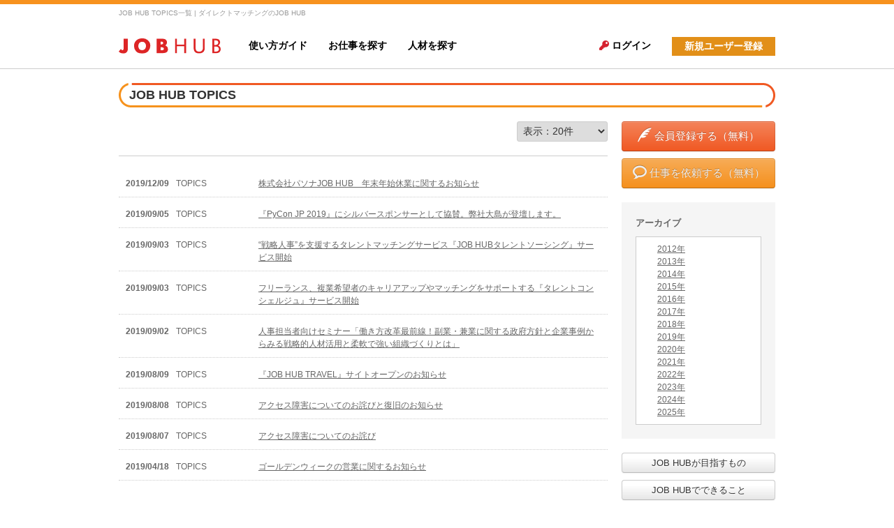

--- FILE ---
content_type: text/html; charset=utf-8
request_url: https://jobhub.jp/news?archive_year=2019
body_size: 18319
content:
<!DOCTYPE html>
<html lang="ja">
<head>
  <meta charset="utf-8">
  <meta http-equiv="X-UA-Compatible" content="IE=edge">


    <title>
  JOB HUB TOPICS一覧 | サポート重視のエージェント型ダイレクトマッチング -JOB HUB（ジョブハブ）
</title>
<meta name="keywords" content="JOB HUB TOPICS一覧,ダイレクトマッチング" />
<meta name="description" content="JOB HUB TOPICS一覧ページです。JOB HUB（ジョブハブ）はパソナグループが提供するサポート重視のエージェント型だから安心・簡単にダイレクトマッチングをご利用頂けます。" />
<link href="https://jobhub.jp/news" rel="canonical" >


    <link href="/assets/favicon-5c4513d91e8e78ae7281daa1ac714273.ico" rel="shortcut icon" type="image/vnd.microsoft.icon" />

  <meta name="twitter:card" content="summary_large_image">
  <meta name="twitter:site" content="@JOBHUB_JP">
  <meta name="twitter:image:src" content="http://jobhub.jp/assets/jobhub_screen_600x330-4fd3c285136555c364de066e1b023cd0.png">

  <meta name="msapplication-config" content="/browserconfig.xml" />
  <link rel="apple-touch-icon" href="/assets/touch_icons/apple-touch-icon-039aeba7148d7d501e768b352d045c33.png" />
  <link rel="apple-touch-icon" sizes="57x57" href="/assets/touch_icons/apple-touch-icon-57x57-039aeba7148d7d501e768b352d045c33.png" />
  <link rel="apple-touch-icon" sizes="72x72" href="/assets/touch_icons/apple-touch-icon-72x72-e5560a09b8a33e4db844ac58322eab61.png" />
  <link rel="apple-touch-icon" sizes="76x76" href="/assets/touch_icons/apple-touch-icon-76x76-509c286f86cc2dac5c889ce379c08921.png" />
  <link rel="apple-touch-icon" sizes="114x114" href="/assets/touch_icons/apple-touch-icon-114x114-e6fe75b7b22cf1bd8be69ea0299002f5.png" />
  <link rel="apple-touch-icon" sizes="120x120" href="/assets/touch_icons/apple-touch-icon-120x120-51024aa256b2f30cc1021e31fd8e1000.png" />
  <link rel="apple-touch-icon" sizes="144x144" href="/assets/touch_icons/apple-touch-icon-144x144-65b0fbcb35ada525ab352b698398538d.png" />
  <link rel="apple-touch-icon" sizes="152x152" href="/assets/touch_icons/apple-touch-icon-152x152-128bc68e8f1b12deda3b4392d82dc569.png" />
  <link rel="apple-touch-icon" sizes="180x180" href="/assets/touch_icons/apple-touch-icon-180x180-7f35faeb9c99fd46ccdbc841bf31b329.png" />
  <link rel="shortcut icon" href="/assets/touch_icons/apple-touch-icon-039aeba7148d7d501e768b352d045c33.png">

  <link href="/assets/application-6d167a6bdb500ff7b337b257dd4ab9e4.css" media="all" rel="stylesheet" type="text/css" />



  
  
    <script src="https://static.mul-pay.jp/ext/js/token.js" type="text/javascript"></script>
  <script src="/assets/application-53c7c62a89aedb86350a67cfc4760a66.js" type="text/javascript"></script>

  
  

    <script src="/assets/shared/bootstrap-modal-fa8978c3c42eb1bf9b9601d34a95d569.js" type="text/javascript"></script>
    <link href="/assets/bootstrap-jh/modal-b2b591e3ec75a3ae7f7ebdea34ccc326.css" media="screen" rel="stylesheet" type="text/css" />

  <meta content="authenticity_token" name="csrf-param" />
<meta content="6AR5NlHbGO44iunNO/oz7VjOREGFfwjUJuVZyNT1twg=" name="csrf-token" />
    <script type="text/javascript">
    var _gaq = _gaq || [];
    _gaq.push(['_setAccount', 'UA-29504085-1']);
      _gaq.push(['_setCustomVar', 3,'role','anonymous',1]);
    _gaq.push(['_trackPageview']);

    (function() {
      var ga = document.createElement('script');
      ga.type = 'text/javascript';
      ga.async = true;
      ga.src = ('https:' == document.location.protocol ? 'https://ssl' : 'http://www') + '.google-analytics.com/ga.js';
      var s = document.getElementsByTagName('script')[0];
      s.parentNode.insertBefore(ga, s);
    })();

  </script>


  
  
</head>
<body>

<div id="fb-root"></div>
<script>(function(d, s, id) {
  var js, fjs = d.getElementsByTagName(s)[0];
  if (d.getElementById(id)) return;
  js = d.createElement(s); js.id = id;
  js.src = "//connect.facebook.net/ja_JP/sdk.js#xfbml=1&appId=142595665849818&version=v2.0";
  fjs.parentNode.insertBefore(js, fjs);
}(document, 'script', 'facebook-jssdk'));</script>


  


  <hr class="topline hidden-xs" />

  <div id="top_header_area" class="container_16 hidden-xs">
    <div class="grid_6">
      <h1 class="search_word">JOB HUB TOPICS一覧 | ダイレクトマッチングのJOB HUB</h1>
    </div>
    <div class="clear"></div>

    <link href="/assets/prelogin_header-521afcdf77dab9bd3a3dfdea1b13167e.css" media="all" rel="stylesheet" type="text/css" />
<link href="https://use.fontawesome.com/releases/v5.0.6/css/all.css" rel="stylesheet">
<div class=".container.clearfix.top-header-container"> 
  <header id="header_index">
    <div id="headerArea_fix">
      <div id="headerBox" class="clearfix">
        <div class="header_logo_fix">
          <a href="/"><img alt="JOBHUB" src="/assets/top/logo_header-b5f47ec391eae495a3394423767b01f0.svg" /></a>
        </div>
          <nav id="navBox_fix" class="clearfix">
            <ul class="nav_ul_fix">
              <li><a href="/statics/beginner">使い方ガイド</a></li>
              <li><a href="/jobs">お仕事を探す</a></li>
              <li><a href="/co_workers">人材を探す</a></li>
            </ul>
            <ul class="nav_login_ul">
              <li><i class="fas fa-key"></i><a href="/login">ログイン</a></li>
              <li class="nav_entry_btn_fix"><a href="https://jobhub.jp/sign_up">新規ユーザー登録</a></li>
            </ul>
          </nav>
      </div>
    </div>
  </header>
</div>
    <div class="clear"></div>
  </div>

  <div class="gm-area visible-xs">
    <div class="container">
      <div class="row" style="margin-left: -10px; margin-right: -10px;">
        <div class="col-xs-6">
          <div class="gm-logo">
              <a href="/"><img alt="ダイレクトマッチングのJOB HUB" src="/assets/logoJobhubIcon-2a2a3dcc337a06e3c87de8134ede2707.png" /></a>
          </div>
        </div>
        <div class="col-xs-6">
          <button type='button' class="navbar-toggle" data-toggle='collapse' data-target='.main-menu-for-sp'>
            <span class="sr-only">Toggle navigation</span>
            <span class="icon-bar"></span>
            <span class="icon-bar"></span>
            <span class="icon-bar"></span>
          </button>
        </div>
      </div>
    </div>

    <div class="col-xs-12 main-menu-for-sp" style="display: none;">
      <ul>
        <li><a href="/jobs"><i class="icomoon-search " style="margin-right: 5px;"></i> お仕事をさがす</a></li>
        <li><a href="/co_workers"><i class="icomoon-users " style="margin-right: 5px;"></i> タレントをさがす</a></li>
        <li style="border-top: 1px solid white; margin-top:5px;"><a href="/sign_up"><i class="icomoon-user " style="margin-right: 5px;"></i> ユーザー登録</a></li>
        <li><a href="/statics/beginner"><i class="icomoon-book " style="margin-right: 5px;"></i> 使い方ガイド</a></li>
        <li style="border-top: 1px solid white; margin-top:5px;"><a href="/login"><i class="icomoon-enter " style="margin-right: 5px;"></i> ログイン</a></li>
        <li><a href="/inquiries/new"><i class="icomoon-notification " style="margin-right: 5px;"></i> お問合せ</a></li>
        <li><a href="http://help.jobhub.jp/" target="_blank"><i class="icomoon-question " style="margin-right: 5px;"></i> よくある質問</a></li>
      </ul>
    </div>
  </div>

<script type="text/javascript">
  $(document).ready(function($) {
    $('.navbar-toggle').each(function() {
      var that = $(this);
      var target1 = $(that.data('target'));
      var target2 = $('.info-navbar-toggle').children('ul');
      that.click(function() {
        target2.hide();
        target1.slideToggle();
      });
    });

    $('.info-navbar-toggle').each(function() {
      var that = $(this);
      var target1 = that.children('ul');
      var target2 = $($('.navbar-toggle').data('target'));
      that.click(function() {
        target2.hide();
        target1.slideToggle();
      });
    });
  });
</script>


    <hr class="hidden-xs"/>

  <div class="container_16">
    
<div class="grid_16">
  <div class="page_title_frame">
      <span>
        JOB HUB TOPICS
      </span>
  </div>
</div>
<div class="grid_12">
  <div class="pagination">
    
  </div>
  <div class="pagination_side">
    <form accept-charset="UTF-8" action="/news" method="get"><div style="margin:0;padding:0;display:inline"><input name="utf8" type="hidden" value="&#x2713;" /></div>
      <select class="w2_5" data_style="paginate_select" id="disp" name="disp"><option value="20">表示：20件</option>
<option value="50">表示：50件</option>
<option value="100">表示：100件</option></select>
</form>  </div>
  <hr />
    <ul class="info_list">
        <li>
          <span>2019/12/09</span>
          <span class="category">TOPICS</span>
          <p>
            <a href="/news/191" class="categorized_title">株式会社パソナJOB HUB　年末年始休業に関するお知らせ</a>
          </p>
        </li>
        <li>
          <span>2019/09/05</span>
          <span class="category">TOPICS</span>
          <p>
            <a href="https://jobhub.co.jp/news/news_190905.html" class="categorized_title">『PyCon JP 2019』にシルバースポンサーとして協賛。弊社大島が登壇します。</a>
          </p>
        </li>
        <li>
          <span>2019/09/03</span>
          <span class="category">TOPICS</span>
          <p>
            <a href="https://jobhub.co.jp/news/news_190903.html" class="categorized_title">“戦略人事”を支援するタレントマッチングサービス『JOB HUBタレントソーシング』サービス開始</a>
          </p>
        </li>
        <li>
          <span>2019/09/03</span>
          <span class="category">TOPICS</span>
          <p>
            <a href="https://jobhub.co.jp/news/news_190903.html" class="categorized_title">フリーランス、複業希望者のキャリアアップやマッチングをサポートする『タレントコンシェルジュ』サービス開始</a>
          </p>
        </li>
        <li>
          <span>2019/09/02</span>
          <span class="category">TOPICS</span>
          <p>
            <a href="https://jobhub.co.jp/news/news_190902.html" class="categorized_title">人事担当者向けセミナー「働き方改革最前線！副業・兼業に関する政府方針と企業事例からみる戦略的人材活用と柔軟で強い組織づくりとは」</a>
          </p>
        </li>
        <li>
          <span>2019/08/09</span>
          <span class="category">TOPICS</span>
          <p>
            <a href="https://jobhub.co.jp/news/news_190809.html" class="categorized_title">『JOB HUB TRAVEL』サイトオープンのお知らせ</a>
          </p>
        </li>
        <li>
          <span>2019/08/08</span>
          <span class="category">TOPICS</span>
          <p>
            <a href="http://news.jobhub.jp/?p=2342" class="categorized_title">アクセス障害についてのお詫びと復旧のお知らせ</a>
          </p>
        </li>
        <li>
          <span>2019/08/07</span>
          <span class="category">TOPICS</span>
          <p>
            <a href="http://news.jobhub.jp/?p=2336" class="categorized_title">アクセス障害についてのお詫び</a>
          </p>
        </li>
        <li>
          <span>2019/04/18</span>
          <span class="category">TOPICS</span>
          <p>
            <a href="http://news.jobhub.jp/?p=2326" class="categorized_title">ゴールデンウィークの営業に関するお知らせ</a>
          </p>
        </li>
    </ul>
    <div class="pagination">
      
    </div>
</div>
<div class="grid_4">
  <div class="side_regist">
        <div class="command">
          <a href="/sign_up" class="btn primary text_center large w3_5"><i class="icomoon-quill icomoon-large"></i> 会員登録する（無料）</a>
        </div>
    <div class="command">
      <a href="/company_inquiries/new" class="btn secondary text_center large w3_5"><i class="icomoon-bubble-2 icomoon-large"></i> 仕事を依頼する（無料）</a>
    </div>
  </div>
  <div class="color_box gray">
    <div class="title">アーカイブ</div>
    <div class="text_white_box">
      <ul>
            <li><a href="/news?archive_year=2012">2012年</a></li>
            <li><a href="/news?archive_year=2013">2013年</a></li>
            <li><a href="/news?archive_year=2014">2014年</a></li>
            <li><a href="/news?archive_year=2015">2015年</a></li>
            <li><a href="/news?archive_year=2016">2016年</a></li>
            <li><a href="/news?archive_year=2017">2017年</a></li>
            <li><a href="/news?archive_year=2018">2018年</a></li>
            <li><a href="/news?archive_year=2019">2019年</a></li>
            <li><a href="/news?archive_year=2020">2020年</a></li>
            <li><a href="/news?archive_year=2021">2021年</a></li>
            <li><a href="/news?archive_year=2022">2022年</a></li>
            <li><a href="/news?archive_year=2023">2023年</a></li>
            <li><a href="/news?archive_year=2024">2024年</a></li>
            <li><a href="/news?archive_year=2025">2025年</a></li>
      </ul>
    </div>
  </div>
  <div class="side_regist">
    <div class="command">
      <a href="https://jobhub.co.jp/#visionArea" class="btn text_center w3_5" target="_blank">JOB HUBが目指すもの</a>
    </div>
    <div class="command">
      <a href="/statics/ability_of_jobhub" class="btn text_center w3_5">JOB HUBでできること</a>
    </div>
    <div class="command">
      <a href="/statics/guide" class="btn text_center w3_5">利用ガイド</a>
    </div>
  </div>
</div>



    <div class="clear"></div>
  </div>


<div class="to_page_top">
  <div class="container_16 flex_width">
    <div class="col-xs-12">
      <a href="#" class="goto_page_top"><img alt="Page_top" src="/assets/page_top-62ac4fd27f9ddc9f8843d26b9947d9d2.png" /></a>
    </div>
  </div>
</div>

<div class="footer_header">
  <div class="container_16 flex_width">
    <div class="col-xs-12 col-sm-6 no-h-padding">
      <ul>
        <li class="company_name">JOB HUB on</li>
        <li><a href="https://www.facebook.com/jobhub.jp" target="_blank"><img alt="Logo_fb" src="/assets/logo_fb-673ab72c1e796b6ae3d4d39ac11ce456.png" /></a></li>
      </ul>
    </div>
    <div class="clear"></div>
  </div>
</div>
<div class="footer_body hidden-xs">
  <div class="container_16 flex_width">
    <div class="col-xs-12 col-sm-3 no-h-padding">
      <ul class="footer_col">
        <li>
          JOB HUBメニュー
          <ul>
            <li><a href="/">JOB HUBトップ</a></li>
              <li><a href="/sign_up">会員登録</a></li>
              <li><a href="/login">ログイン</a></li>
            <li><a href="/jobs">Job検索（お仕事をさがす）</a></li>
            <li><a href="/co_workers">タレント検索（タレントをさがす）</a></li>
          </ul>
        </li>
      </ul>
    </div>
    <div class="col-xs-12 col-sm-3 no-h-padding">
      <ul class="footer_col">
        <li>
          はじめての方へ
          <ul>
            <li><a href="/statics/beginner">はじめての方へ（使い方ガイド）</a></li>
            <li><a href="/statics/about_jobhub">JOB HUBとは</a></li>
            <li><a href="/statics/guide">利用ガイド（タレント）</a></li>
          </ul>
        </li>
      </ul>
    </div>
    <div class="col-xs-12 col-sm-3 no-h-padding">
      <ul class="footer_col">
        <li>
          JOB HUBについて
          <ul>
            <li><a href="https://pasona-jobhub.co.jp" target="_blank">運営会社</a></li>
            <li><a href="/news">JOB HUB TOPICS</a></li>
            <li><a href="/statics/law">特定商取引に基づく表記</a></li>
            <li><a href="/statics/character">JOB HUBイメージキャラクター</a></li>
            <li></li>
          </ul>
        </li>
      </ul>
    </div>
    <div class="col-xs-12 col-sm-3 no-h-padding">
      <ul class="footer_col_right">
        <li>
          サポート
          <ul>
            <li><a href="http://help.jobhub.jp/" target="_blank">ヘルプ(よくある質問)</a></li>
            <li><a href="/inquiries/new">お問合せ</a></li>
            <div style="position:absolute; bottom: 0; padding-left: 10px;">
              <a href="https://crowdsourcing.jp/blog/88"><img alt="Crowdsourcing_logo_small" src="/assets/crowdsourcing_logo_small-c182c36f9a6c476e5d41c95089c990e9.png" /></a>
            </div>
          </ul>
        </li>
      </ul>
    </div>
  </div>
</div>
<div class="footer_footer">
  <div class="container_16 flex_width">
    <div class="col-xs-12 col-sm-5 no-h-padding">
      <div class="footer_left">
        | <a href="/statics/terms_of_use">利用規約</a>
        | <a href="https://pasona-jobhub.co.jp/privacypolicy/" target="_blank">個人情報保護方針</a>
        | <a href="/statics/sitemap">サイトマップ</a>
        |
      </div>
    </div>
    <div class="col-xs-12 col-sm-7">
      <div class="footer_right footer_copyright">
        Powered by JOB HUB <span class="footer_copyright_separater">/</span> <br>COPYRIGHT 2012-2026&copy; Pasona JOB HUB Inc. All Rights Reserved.
      </div>
    </div>
  </div>
</div>




<div id="entry-error-area"></div>

<div class="hidden-xs">
</div>

<div style="display: none;">
<!-- Google Code for &#12522;&#12510;&#12540;&#12465;&#12486;&#12451;&#12531;&#12464; &#12479;&#12464; -->
<!-- Remarketing tags may not be associated with personally identifiable information or placed on pages related to sensitive categories. For instructions on adding this tag and more information on the above requirements, read the setup guide: google.com/ads/remarketingsetup -->
<script type="text/javascript">
/* <![CDATA[ */
var google_conversion_id = 986806560;
var google_conversion_label = "gtrLCNiitQQQoPLF1gM";
var google_custom_params = window.google_tag_params;
var google_remarketing_only = true;
/* ]]> */
</script>
<script type="text/javascript" src="//www.googleadservices.com/pagead/conversion.js">
</script>
</div>
<noscript>
<div style="display:inline;">
<img height="1" width="1" style="border-style:none;" alt="" src="//googleads.g.doubleclick.net/pagead/viewthroughconversion/986806560/?value=1.00&amp;label=gtrLCNiitQQQoPLF1gM&amp;guid=ON&amp;script=0"/>
</div>
</noscript>

</body>
</html>


--- FILE ---
content_type: text/css
request_url: https://jobhub.jp/assets/application-6d167a6bdb500ff7b337b257dd4ab9e4.css
body_size: 247021
content:
@charset "UTF-8";a,abbr,acronym,address,applet,article,aside,audio,b,big,blockquote,body,canvas,caption,center,cite,code,dd,del,details,dfn,dialog,div,dl,dt,em,embed,fieldset,figcaption,figure,font,footer,form,h1,h2,h3,h4,h5,h6,header,hgroup,hr,html,i,iframe,img,ins,kbd,label,legend,li,mark,menu,meter,nav,object,ol,output,p,pre,progress,q,rp,rt,ruby,s,samp,section,small,span,strike,strong,sub,summary,sup,table,tbody,td,tfoot,th,thead,time,tr,tt,u,ul,var,video,xmp{border:0;margin:0;padding:0;font-size:100%}html,body{height:100%}article,aside,details,figcaption,figure,footer,header,hgroup,menu,nav,section{display:block}b,strong{font-weight:bold}img{color:transparent;font-size:0;vertical-align:middle;-ms-interpolation-mode:bicubic}ol,ul{list-style:none}li{display:list-item}table{border-collapse:collapse;border-spacing:0}th,td,caption{font-weight:normal;vertical-align:top;text-align:left}q{quotes:none}q:before,q:after{content:'';content:none}sub,sup,small{font-size:75%}sub,sup{line-height:0;position:relative;vertical-align:baseline}sub{bottom:-0.25em}sup{top:-0.5em}svg{overflow:hidden}body{font:12px/1.5 'lucida grande', tahoma, verdana, arial, 'Hiragino Kaku Gothic Pro', Meiryo, 'MS PGothic', sans-serif;color:#666666}pre,code{font-family:'DejaVu Sans Mono', Menlo, Consolas, monospace}hr{border:0 #ccc solid;border-top-width:1px;clear:both;height:0}h1{font-size:25px}h2{font-size:23px}h3{font-size:21px}h4{font-size:19px}h5{font-size:17px}h6{font-size:15px}ol{list-style:decimal}ul{list-style:disc}.container_12,.container_16{margin-left:auto;margin-right:auto;width:960px}.container_12.flex_width,.container_16.flex_width{width:auto;max-width:960px}.grid_1,.grid_2,.grid_3,.grid_3_5,.grid_4,.grid_4_5,.grid_5,.grid_6,.grid_7,.grid_8,.grid_9,.grid_10,.grid_11,.grid_11_5,.grid_12,.grid_12_5,.grid_13,.grid_14,.grid_15,.grid_16{display:inline;float:left;margin-left:10px;margin-right:10px}.push_1,.pull_1,.push_2,.pull_2,.push_3,.pull_3,.push_4,.pull_4,.push_5,.pull_5,.push_6,.pull_6,.push_7,.pull_7,.push_8,.pull_8,.push_9,.pull_9,.push_10,.pull_10,.push_11,.pull_11,.push_12,.pull_12,.push_13,.pull_13,.push_14,.pull_14,.push_15,.pull_15{position:relative}.container_12 .grid_3,.container_16 .grid_4{width:220px}.container_12 .grid_6,.container_16 .grid_8{width:460px}.container_12 .grid_9,.container_16 .grid_12{width:700px}.container_16 .grid_12_5{width:730px}.container_12 .grid_12,.container_16 .grid_16{width:940px}.alpha{margin-left:0}.omega{margin-right:0}.container_12 .grid_1{width:60px}.container_12 .grid_2{width:140px}.container_12 .grid_4{width:300px}.container_12 .grid_5{width:380px}.container_12 .grid_7{width:540px}.container_12 .grid_8{width:620px}.container_12 .grid_10{width:780px}.container_12 .grid_11{width:860px}.container_16 .grid_1{width:40px}.container_16 .grid_2{width:100px}.container_16 .grid_3{width:160px}.container_16 .grid_3_5{width:200px}.container_16 .grid_4_5{width:240px}.container_16 .grid_5{width:280px}.container_16 .grid_6{width:340px}.container_16 .grid_7{width:400px}.container_16 .grid_9{width:520px}.container_16 .grid_10{width:580px}.container_16 .grid_11{width:640px}.container_16 .grid_11_5{width:680px}.container_16 .grid_13{width:760px}.container_16 .grid_14{width:820px}.container_16 .grid_15{width:880px}.container_12 .prefix_3,.container_16 .prefix_4{padding-left:240px}.container_12 .prefix_6,.container_16 .prefix_8{padding-left:480px}.container_12 .prefix_9,.container_16 .prefix_12{padding-left:720px}.container_12 .prefix_1{padding-left:80px}.container_12 .prefix_2{padding-left:160px}.container_12 .prefix_4{padding-left:320px}.container_12 .prefix_5{padding-left:400px}.container_12 .prefix_7{padding-left:560px}.container_12 .prefix_8{padding-left:640px}.container_12 .prefix_10{padding-left:800px}.container_12 .prefix_11{padding-left:880px}.container_16 .prefix_1{padding-left:60px}.container_16 .prefix_2{padding-left:120px}.container_16 .prefix_3{padding-left:180px}.container_16 .prefix_5{padding-left:300px}.container_16 .prefix_6{padding-left:360px}.container_16 .prefix_7{padding-left:420px}.container_16 .prefix_9{padding-left:540px}.container_16 .prefix_10{padding-left:600px}.container_16 .prefix_11{padding-left:660px}.container_16 .prefix_13{padding-left:780px}.container_16 .prefix_14{padding-left:840px}.container_16 .prefix_15{padding-left:900px}.container_12 .suffix_3,.container_16 .suffix_4{padding-right:240px}.container_12 .suffix_6,.container_16 .suffix_8{padding-right:480px}.container_12 .suffix_9,.container_16 .suffix_12{padding-right:720px}.container_12 .suffix_1{padding-right:80px}.container_12 .suffix_2{padding-right:160px}.container_12 .suffix_4{padding-right:320px}.container_12 .suffix_5{padding-right:400px}.container_12 .suffix_7{padding-right:560px}.container_12 .suffix_8{padding-right:640px}.container_12 .suffix_10{padding-right:800px}.container_12 .suffix_11{padding-right:880px}.container_16 .suffix_1{padding-right:60px}.container_16 .suffix_2{padding-right:120px}.container_16 .suffix_3{padding-right:180px}.container_16 .suffix_5{padding-right:300px}.container_16 .suffix_6{padding-right:360px}.container_16 .suffix_7{padding-right:420px}.container_16 .suffix_9{padding-right:540px}.container_16 .suffix_10{padding-right:600px}.container_16 .suffix_11{padding-right:660px}.container_16 .suffix_13{padding-right:780px}.container_16 .suffix_14{padding-right:840px}.container_16 .suffix_15{padding-right:900px}.container_12 .push_3,.container_16 .push_4{left:240px}.container_12 .push_6,.container_16 .push_8{left:480px}.container_12 .push_9,.container_16 .push_12{left:720px}.container_12 .push_1{left:80px}.container_12 .push_2{left:160px}.container_12 .push_4{left:320px}.container_12 .push_5{left:400px}.container_12 .push_7{left:560px}.container_12 .push_8{left:640px}.container_12 .push_10{left:800px}.container_12 .push_11{left:880px}.container_16 .push_1{left:60px}.container_16 .push_2{left:120px}.container_16 .push_3{left:180px}.container_16 .push_5{left:300px}.container_16 .push_6{left:360px}.container_16 .push_7{left:420px}.container_16 .push_9{left:540px}.container_16 .push_10{left:600px}.container_16 .push_11{left:660px}.container_16 .push_13{left:780px}.container_16 .push_14{left:840px}.container_16 .push_15{left:900px}.container_12 .pull_3,.container_16 .pull_4{left:-240px}.container_12 .pull_6,.container_16 .pull_8{left:-480px}.container_12 .pull_9,.container_16 .pull_12{left:-720px}.container_12 .pull_1{left:-80px}.container_12 .pull_2{left:-160px}.container_12 .pull_4{left:-320px}.container_12 .pull_5{left:-400px}.container_12 .pull_7{left:-560px}.container_12 .pull_8{left:-640px}.container_12 .pull_10{left:-800px}.container_12 .pull_11{left:-880px}.container_16 .pull_1{left:-60px}.container_16 .pull_2{left:-120px}.container_16 .pull_3{left:-180px}.container_16 .pull_5{left:-300px}.container_16 .pull_6{left:-360px}.container_16 .pull_7{left:-420px}.container_16 .pull_9{left:-540px}.container_16 .pull_10{left:-600px}.container_16 .pull_11{left:-660px}.container_16 .pull_13{left:-780px}.container_16 .pull_14{left:-840px}.container_16 .pull_15{left:-900px}.clear{clear:both;display:block;overflow:hidden;visibility:hidden;width:0;height:0}.clearfix:before,.clearfix:after,.container_12:before,.container_12:after,.container_16:before,.container_16:after{content:'.';display:block;overflow:hidden;visibility:hidden;font-size:0;line-height:0;width:0;height:0}.clearfix:after,.container_12:after,.container_16:after{clear:both}.clearfix,.container_12,.container_16{zoom:1}/*!
 * Bootstrap v3.2.0 (http://getbootstrap.com)
 * Copyright 2011-2014 Twitter, Inc.
 * Licensed under MIT (https://github.com/twbs/bootstrap/blob/master/LICENSE)
 *//*!
 * Generated using the Bootstrap Customizer (http://getbootstrap.com/customize/?id=156e65f668986ef45faf)
 * Config saved to config.json and https://gist.github.com/156e65f668986ef45faf
 */.container{margin-right:auto;margin-left:auto;padding-left:10px;padding-right:10px}@media (min-width: 768px){.container{width:940px}}@media (min-width: 8000px){.container{width:960px}}@media (min-width: 9000px){.container{width:1160px}}.container-fluid{margin-right:auto;margin-left:auto;padding-left:10px;padding-right:10px}.row{margin-left:-10px;margin-right:-10px}.col-xs-1,.col-sm-1,.col-md-1,.col-lg-1,.col-xs-2,.col-sm-2,.col-md-2,.col-lg-2,.col-xs-3,.col-sm-3,.col-md-3,.col-lg-3,.col-xs-4,.col-sm-4,.col-md-4,.col-lg-4,.col-xs-5,.col-sm-5,.col-md-5,.col-lg-5,.col-xs-6,.col-sm-6,.col-md-6,.col-lg-6,.col-xs-7,.col-sm-7,.col-md-7,.col-lg-7,.col-xs-8,.col-sm-8,.col-md-8,.col-lg-8,.col-xs-9,.col-sm-9,.col-md-9,.col-lg-9,.col-xs-10,.col-sm-10,.col-md-10,.col-lg-10,.col-xs-11,.col-sm-11,.col-md-11,.col-lg-11,.col-xs-12,.col-sm-12,.col-md-12,.col-lg-12{position:relative;min-height:1px;padding-left:10px;padding-right:10px}.col-xs-1,.col-xs-2,.col-xs-3,.col-xs-4,.col-xs-5,.col-xs-6,.col-xs-7,.col-xs-8,.col-xs-9,.col-xs-10,.col-xs-11,.col-xs-12{float:left}.col-xs-12{width:100%}.col-xs-11{width:91.66666667%}.col-xs-10{width:83.33333333%}.col-xs-9{width:75%}.col-xs-8{width:66.66666667%}.col-xs-7{width:58.33333333%}.col-xs-6{width:50%}.col-xs-5{width:41.66666667%}.col-xs-4{width:33.33333333%}.col-xs-3{width:25%}.col-xs-2{width:16.66666667%}.col-xs-1{width:8.33333333%}.col-xs-pull-12{right:100%}.col-xs-pull-11{right:91.66666667%}.col-xs-pull-10{right:83.33333333%}.col-xs-pull-9{right:75%}.col-xs-pull-8{right:66.66666667%}.col-xs-pull-7{right:58.33333333%}.col-xs-pull-6{right:50%}.col-xs-pull-5{right:41.66666667%}.col-xs-pull-4{right:33.33333333%}.col-xs-pull-3{right:25%}.col-xs-pull-2{right:16.66666667%}.col-xs-pull-1{right:8.33333333%}.col-xs-pull-0{right:auto}.col-xs-push-12{left:100%}.col-xs-push-11{left:91.66666667%}.col-xs-push-10{left:83.33333333%}.col-xs-push-9{left:75%}.col-xs-push-8{left:66.66666667%}.col-xs-push-7{left:58.33333333%}.col-xs-push-6{left:50%}.col-xs-push-5{left:41.66666667%}.col-xs-push-4{left:33.33333333%}.col-xs-push-3{left:25%}.col-xs-push-2{left:16.66666667%}.col-xs-push-1{left:8.33333333%}.col-xs-push-0{left:auto}.col-xs-offset-12{margin-left:100%}.col-xs-offset-11{margin-left:91.66666667%}.col-xs-offset-10{margin-left:83.33333333%}.col-xs-offset-9{margin-left:75%}.col-xs-offset-8{margin-left:66.66666667%}.col-xs-offset-7{margin-left:58.33333333%}.col-xs-offset-6{margin-left:50%}.col-xs-offset-5{margin-left:41.66666667%}.col-xs-offset-4{margin-left:33.33333333%}.col-xs-offset-3{margin-left:25%}.col-xs-offset-2{margin-left:16.66666667%}.col-xs-offset-1{margin-left:8.33333333%}.col-xs-offset-0{margin-left:0%}@media (min-width: 768px){.col-sm-1,.col-sm-2,.col-sm-3,.col-sm-4,.col-sm-5,.col-sm-6,.col-sm-7,.col-sm-8,.col-sm-9,.col-sm-10,.col-sm-11,.col-sm-12{float:left}.col-sm-12{width:100%}.col-sm-11{width:91.66666667%}.col-sm-10{width:83.33333333%}.col-sm-9{width:75%}.col-sm-8{width:66.66666667%}.col-sm-7{width:58.33333333%}.col-sm-6{width:50%}.col-sm-5{width:41.66666667%}.col-sm-4{width:33.33333333%}.col-sm-3{width:25%}.col-sm-2{width:16.66666667%}.col-sm-1{width:8.33333333%}.col-sm-pull-12{right:100%}.col-sm-pull-11{right:91.66666667%}.col-sm-pull-10{right:83.33333333%}.col-sm-pull-9{right:75%}.col-sm-pull-8{right:66.66666667%}.col-sm-pull-7{right:58.33333333%}.col-sm-pull-6{right:50%}.col-sm-pull-5{right:41.66666667%}.col-sm-pull-4{right:33.33333333%}.col-sm-pull-3{right:25%}.col-sm-pull-2{right:16.66666667%}.col-sm-pull-1{right:8.33333333%}.col-sm-pull-0{right:auto}.col-sm-push-12{left:100%}.col-sm-push-11{left:91.66666667%}.col-sm-push-10{left:83.33333333%}.col-sm-push-9{left:75%}.col-sm-push-8{left:66.66666667%}.col-sm-push-7{left:58.33333333%}.col-sm-push-6{left:50%}.col-sm-push-5{left:41.66666667%}.col-sm-push-4{left:33.33333333%}.col-sm-push-3{left:25%}.col-sm-push-2{left:16.66666667%}.col-sm-push-1{left:8.33333333%}.col-sm-push-0{left:auto}.col-sm-offset-12{margin-left:100%}.col-sm-offset-11{margin-left:91.66666667%}.col-sm-offset-10{margin-left:83.33333333%}.col-sm-offset-9{margin-left:75%}.col-sm-offset-8{margin-left:66.66666667%}.col-sm-offset-7{margin-left:58.33333333%}.col-sm-offset-6{margin-left:50%}.col-sm-offset-5{margin-left:41.66666667%}.col-sm-offset-4{margin-left:33.33333333%}.col-sm-offset-3{margin-left:25%}.col-sm-offset-2{margin-left:16.66666667%}.col-sm-offset-1{margin-left:8.33333333%}.col-sm-offset-0{margin-left:0%}}@media (min-width: 8000px){.col-md-1,.col-md-2,.col-md-3,.col-md-4,.col-md-5,.col-md-6,.col-md-7,.col-md-8,.col-md-9,.col-md-10,.col-md-11,.col-md-12{float:left}.col-md-12{width:100%}.col-md-11{width:91.66666667%}.col-md-10{width:83.33333333%}.col-md-9{width:75%}.col-md-8{width:66.66666667%}.col-md-7{width:58.33333333%}.col-md-6{width:50%}.col-md-5{width:41.66666667%}.col-md-4{width:33.33333333%}.col-md-3{width:25%}.col-md-2{width:16.66666667%}.col-md-1{width:8.33333333%}.col-md-pull-12{right:100%}.col-md-pull-11{right:91.66666667%}.col-md-pull-10{right:83.33333333%}.col-md-pull-9{right:75%}.col-md-pull-8{right:66.66666667%}.col-md-pull-7{right:58.33333333%}.col-md-pull-6{right:50%}.col-md-pull-5{right:41.66666667%}.col-md-pull-4{right:33.33333333%}.col-md-pull-3{right:25%}.col-md-pull-2{right:16.66666667%}.col-md-pull-1{right:8.33333333%}.col-md-pull-0{right:auto}.col-md-push-12{left:100%}.col-md-push-11{left:91.66666667%}.col-md-push-10{left:83.33333333%}.col-md-push-9{left:75%}.col-md-push-8{left:66.66666667%}.col-md-push-7{left:58.33333333%}.col-md-push-6{left:50%}.col-md-push-5{left:41.66666667%}.col-md-push-4{left:33.33333333%}.col-md-push-3{left:25%}.col-md-push-2{left:16.66666667%}.col-md-push-1{left:8.33333333%}.col-md-push-0{left:auto}.col-md-offset-12{margin-left:100%}.col-md-offset-11{margin-left:91.66666667%}.col-md-offset-10{margin-left:83.33333333%}.col-md-offset-9{margin-left:75%}.col-md-offset-8{margin-left:66.66666667%}.col-md-offset-7{margin-left:58.33333333%}.col-md-offset-6{margin-left:50%}.col-md-offset-5{margin-left:41.66666667%}.col-md-offset-4{margin-left:33.33333333%}.col-md-offset-3{margin-left:25%}.col-md-offset-2{margin-left:16.66666667%}.col-md-offset-1{margin-left:8.33333333%}.col-md-offset-0{margin-left:0%}}@media (min-width: 9000px){.col-lg-1,.col-lg-2,.col-lg-3,.col-lg-4,.col-lg-5,.col-lg-6,.col-lg-7,.col-lg-8,.col-lg-9,.col-lg-10,.col-lg-11,.col-lg-12{float:left}.col-lg-12{width:100%}.col-lg-11{width:91.66666667%}.col-lg-10{width:83.33333333%}.col-lg-9{width:75%}.col-lg-8{width:66.66666667%}.col-lg-7{width:58.33333333%}.col-lg-6{width:50%}.col-lg-5{width:41.66666667%}.col-lg-4{width:33.33333333%}.col-lg-3{width:25%}.col-lg-2{width:16.66666667%}.col-lg-1{width:8.33333333%}.col-lg-pull-12{right:100%}.col-lg-pull-11{right:91.66666667%}.col-lg-pull-10{right:83.33333333%}.col-lg-pull-9{right:75%}.col-lg-pull-8{right:66.66666667%}.col-lg-pull-7{right:58.33333333%}.col-lg-pull-6{right:50%}.col-lg-pull-5{right:41.66666667%}.col-lg-pull-4{right:33.33333333%}.col-lg-pull-3{right:25%}.col-lg-pull-2{right:16.66666667%}.col-lg-pull-1{right:8.33333333%}.col-lg-pull-0{right:auto}.col-lg-push-12{left:100%}.col-lg-push-11{left:91.66666667%}.col-lg-push-10{left:83.33333333%}.col-lg-push-9{left:75%}.col-lg-push-8{left:66.66666667%}.col-lg-push-7{left:58.33333333%}.col-lg-push-6{left:50%}.col-lg-push-5{left:41.66666667%}.col-lg-push-4{left:33.33333333%}.col-lg-push-3{left:25%}.col-lg-push-2{left:16.66666667%}.col-lg-push-1{left:8.33333333%}.col-lg-push-0{left:auto}.col-lg-offset-12{margin-left:100%}.col-lg-offset-11{margin-left:91.66666667%}.col-lg-offset-10{margin-left:83.33333333%}.col-lg-offset-9{margin-left:75%}.col-lg-offset-8{margin-left:66.66666667%}.col-lg-offset-7{margin-left:58.33333333%}.col-lg-offset-6{margin-left:50%}.col-lg-offset-5{margin-left:41.66666667%}.col-lg-offset-4{margin-left:33.33333333%}.col-lg-offset-3{margin-left:25%}.col-lg-offset-2{margin-left:16.66666667%}.col-lg-offset-1{margin-left:8.33333333%}.col-lg-offset-0{margin-left:0%}}.clearfix:before,.clearfix:after,.container:before,.container:after,.container-fluid:before,.container-fluid:after,.row:before,.row:after{content:" ";display:table}.clearfix:after,.container:after,.container-fluid:after,.row:after{clear:both}@-ms-viewport{width:device-width}.visible-xs,.visible-sm,.visible-md,.visible-lg{display:none !important}.visible-xs-block,.visible-xs-inline,.visible-xs-inline-block,.visible-sm-block,.visible-sm-inline,.visible-sm-inline-block,.visible-md-block,.visible-md-inline,.visible-md-inline-block,.visible-lg-block,.visible-lg-inline,.visible-lg-inline-block{display:none !important}@media (max-width: 767px){.visible-xs{display:block !important}table.visible-xs{display:table}tr.visible-xs{display:table-row !important}th.visible-xs,td.visible-xs{display:table-cell !important}}@media (max-width: 767px){.visible-xs-block{display:block !important}}@media (max-width: 767px){.visible-xs-inline{display:inline !important}}@media (max-width: 767px){.visible-xs-inline-block{display:inline-block !important}}@media (min-width: 768px) and (max-width: 7999px){.visible-sm{display:block !important}table.visible-sm{display:table}tr.visible-sm{display:table-row !important}th.visible-sm,td.visible-sm{display:table-cell !important}}@media (min-width: 768px) and (max-width: 7999px){.visible-sm-block{display:block !important}}@media (min-width: 768px) and (max-width: 7999px){.visible-sm-inline{display:inline !important}}@media (min-width: 768px) and (max-width: 7999px){.visible-sm-inline-block{display:inline-block !important}}@media (min-width: 8000px) and (max-width: 8999px){.visible-md{display:block !important}table.visible-md{display:table}tr.visible-md{display:table-row !important}th.visible-md,td.visible-md{display:table-cell !important}}@media (min-width: 8000px) and (max-width: 8999px){.visible-md-block{display:block !important}}@media (min-width: 8000px) and (max-width: 8999px){.visible-md-inline{display:inline !important}}@media (min-width: 8000px) and (max-width: 8999px){.visible-md-inline-block{display:inline-block !important}}@media (min-width: 9000px){.visible-lg{display:block !important}table.visible-lg{display:table}tr.visible-lg{display:table-row !important}th.visible-lg,td.visible-lg{display:table-cell !important}}@media (min-width: 9000px){.visible-lg-block{display:block !important}}@media (min-width: 9000px){.visible-lg-inline{display:inline !important}}@media (min-width: 9000px){.visible-lg-inline-block{display:inline-block !important}}@media (max-width: 767px){.hidden-xs{display:none !important}}@media (min-width: 768px) and (max-width: 7999px){.hidden-sm{display:none !important}}@media (min-width: 8000px) and (max-width: 8999px){.hidden-md{display:none !important}}@media (min-width: 9000px){.hidden-lg{display:none !important}}.visible-print{display:none !important}@media print{.visible-print{display:block !important}table.visible-print{display:table}tr.visible-print{display:table-row !important}th.visible-print,td.visible-print{display:table-cell !important}}.visible-print-block{display:none !important}@media print{.visible-print-block{display:block !important}}.visible-print-inline{display:none !important}@media print{.visible-print-inline{display:inline !important}}.visible-print-inline-block{display:none !important}@media print{.visible-print-inline-block{display:inline-block !important}}@media print{.hidden-print{display:none !important}}@media screen and (max-width: 767px){.xs-center-block{display:block;margin-left:auto;margin-right:auto}.xs-text-left{text-align:left}.xs-text-center{text-align:center}.xs-text-right{text-align:right}.xs-margin-r-0{margin-right:0px}.xs-margin-r-5{margin-right:5px}.xs-margin-r-10{margin-right:10px}.xs-margin-r-20{margin-right:20px}}@media screen and (min-width: 768px) and (max-width: 7999px){.sm-margin-r-0{margin-right:0px}.sm-margin-r-5{margin-right:5px}.sm-margin-r-10{margin-right:10px}.sm-margin-r-20{margin-right:20px}}.col-xs-0,.col-sm-0,.col-md-0,.col-lg-0,.col-xs-pull-0,.col-sm-pull-0,.col-xs-push-0,.col-sm-push-0 .col-xs-offset-0,.col-sm-offset-0{-webkit-box-sizing:border-box;-moz-box-sizing:border-box;box-sizing:border-box}.col-xs-1,.col-sm-1,.col-md-1,.col-lg-1,.col-xs-pull-1,.col-sm-pull-1,.col-xs-push-1,.col-sm-push-1 .col-xs-offset-1,.col-sm-offset-1{-webkit-box-sizing:border-box;-moz-box-sizing:border-box;box-sizing:border-box}.col-xs-2,.col-sm-2,.col-md-2,.col-lg-2,.col-xs-pull-2,.col-sm-pull-2,.col-xs-push-2,.col-sm-push-2 .col-xs-offset-2,.col-sm-offset-2{-webkit-box-sizing:border-box;-moz-box-sizing:border-box;box-sizing:border-box}.col-xs-3,.col-sm-3,.col-md-3,.col-lg-3,.col-xs-pull-3,.col-sm-pull-3,.col-xs-push-3,.col-sm-push-3 .col-xs-offset-3,.col-sm-offset-3{-webkit-box-sizing:border-box;-moz-box-sizing:border-box;box-sizing:border-box}.col-xs-4,.col-sm-4,.col-md-4,.col-lg-4,.col-xs-pull-4,.col-sm-pull-4,.col-xs-push-4,.col-sm-push-4 .col-xs-offset-4,.col-sm-offset-4{-webkit-box-sizing:border-box;-moz-box-sizing:border-box;box-sizing:border-box}.col-xs-5,.col-sm-5,.col-md-5,.col-lg-5,.col-xs-pull-5,.col-sm-pull-5,.col-xs-push-5,.col-sm-push-5 .col-xs-offset-5,.col-sm-offset-5{-webkit-box-sizing:border-box;-moz-box-sizing:border-box;box-sizing:border-box}.col-xs-6,.col-sm-6,.col-md-6,.col-lg-6,.col-xs-pull-6,.col-sm-pull-6,.col-xs-push-6,.col-sm-push-6 .col-xs-offset-6,.col-sm-offset-6{-webkit-box-sizing:border-box;-moz-box-sizing:border-box;box-sizing:border-box}.col-xs-7,.col-sm-7,.col-md-7,.col-lg-7,.col-xs-pull-7,.col-sm-pull-7,.col-xs-push-7,.col-sm-push-7 .col-xs-offset-7,.col-sm-offset-7{-webkit-box-sizing:border-box;-moz-box-sizing:border-box;box-sizing:border-box}.col-xs-8,.col-sm-8,.col-md-8,.col-lg-8,.col-xs-pull-8,.col-sm-pull-8,.col-xs-push-8,.col-sm-push-8 .col-xs-offset-8,.col-sm-offset-8{-webkit-box-sizing:border-box;-moz-box-sizing:border-box;box-sizing:border-box}.col-xs-9,.col-sm-9,.col-md-9,.col-lg-9,.col-xs-pull-9,.col-sm-pull-9,.col-xs-push-9,.col-sm-push-9 .col-xs-offset-9,.col-sm-offset-9{-webkit-box-sizing:border-box;-moz-box-sizing:border-box;box-sizing:border-box}.col-xs-10,.col-sm-10,.col-md-10,.col-lg-10,.col-xs-pull-10,.col-sm-pull-10,.col-xs-push-10,.col-sm-push-10 .col-xs-offset-10,.col-sm-offset-10{-webkit-box-sizing:border-box;-moz-box-sizing:border-box;box-sizing:border-box}.col-xs-11,.col-sm-11,.col-md-11,.col-lg-11,.col-xs-pull-11,.col-sm-pull-11,.col-xs-push-11,.col-sm-push-11 .col-xs-offset-11,.col-sm-offset-11{-webkit-box-sizing:border-box;-moz-box-sizing:border-box;box-sizing:border-box}.col-xs-12,.col-sm-12,.col-md-12,.col-lg-12,.col-xs-pull-12,.col-sm-pull-12,.col-xs-push-12,.col-sm-push-12 .col-xs-offset-12,.col-sm-offset-12{-webkit-box-sizing:border-box;-moz-box-sizing:border-box;box-sizing:border-box}.container input,.container textarea,.container select,.container .uneditable-input{display:inline-block;height:25px;padding:4px;font-size:14px;line-height:18px;color:#333;border:1px solid #ccc;-webkit-border-radius:3px;-moz-border-radius:3px;border-radius:3px}.container select{height:29px}input,textarea,select,.uneditable-input{display:inline-block;height:15px;padding:4px;font-size:14px;line-height:18px;color:#333;border:1px solid #ccc;-webkit-border-radius:3px;-moz-border-radius:3px;border-radius:3px}input[type=checkbox],input[type=radio]{cursor:pointer}input[type=checkbox],input[type=radio]{width:15px;height:auto;padding:0;margin:3px 5px 3px 0;line-height:normal;border:none}input[type=image]{vertical-align:bottom;width:auto;height:auto;padding:0;margin:0;border:none}input[type=image]:hover{opacity:0.8;filter:alpha(opacity=80)}input[type=button],input[type=reset],input[type=submit]{width:auto;height:auto}input[type=file]{height:27px;line-height:27px}select{height:29px;line-height:29px}select[multiple]{height:inherit}textarea{height:auto}input,textarea{-webkit-transition:border linear 0.2s, box-shadow linear 0.2s;-moz-transition:border linear 0.2s, box-shadow linear 0.2s;-ms-transition:border linear 0.2s, box-shadow linear 0.2s;-o-transition:border linear 0.2s, box-shadow linear 0.2s;transition:border linear 0.2s, box-shadow linear 0.2s;-webkit-box-shadow:inset 0 1px 3px rgba(0,0,0,0.1);-moz-box-shadow:inset 0 1px 3px rgba(0,0,0,0.1);box-shadow:inset 0 1px 3px rgba(0,0,0,0.1)}input:focus,textarea:focus{outline:0;border-color:rgba(82,168,236,0.8);-webkit-box-shadow:inset 0 1px 3px rgba(0,0,0,0.1),0 0 8px rgba(82,168,236,0.6);-moz-box-shadow:inset 0 1px 3px rgba(0,0,0,0.1),0 0 8px rgba(82,168,236,0.6);box-shadow:inset 0 1px 3px rgba(0,0,0,0.1),0 0 8px rgba(82,168,236,0.6)}input[type=file]:focus,input[type=checkbox]:focus,select:focus{-webkit-box-shadow:none;-moz-box-shadow:none;box-shadow:none;outline:1px dotted #666}.btn{cursor:pointer;display:inline-block;background-color:#e6e6e6;background-repeat:no-repeat;background-image:-webkit-gradient(linear, 0 0, 0 100%, from(#fff), color-stop(25%, #fff), to(#e6e6e6));background-image:-webkit-linear-gradient(#fff, #fff 25%, #e6e6e6);background-image:-moz-linear-gradient(top, #fff, #fff 25%, #e6e6e6);background-image:-ms-linear-gradient(#fff, #fff 25%, #e6e6e6);background-image:-o-linear-gradient(#fff, #fff 25%, #e6e6e6);background-image:linear-gradient(#ffffff,#ffffff 25%,#e6e6e6);filter:progid:DXImageTransform.Microsoft.gradient(startColorstr='#ffffff', endColorstr='#e6e6e6', GradientType=0);padding:5px 14px 4px;text-shadow:0 1px 1px rgba(255,255,255,0.75);color:#333;font-size:13px;font-weight:normal;line-height:normal;border:1px solid #ccc;border-bottom-color:#bbb;-webkit-border-radius:4px;-moz-border-radius:4px;border-radius:4px;-webkit-box-shadow:inset 0 1px 0 rgba(255,255,255,0.2),0 1px 2px rgba(0,0,0,0.05);-moz-box-shadow:inset 0 1px 0 rgba(255,255,255,0.2),0 1px 2px rgba(0,0,0,0.05);box-shadow:inset 0 1px 0 rgba(255,255,255,0.2),0 1px 2px rgba(0,0,0,0.05);-webkit-transition:0.1s linear all;-moz-transition:0.1s linear all;-ms-transition:0.1s linear all;-o-transition:0.1s linear all;transition:0.1s linear all;text-decoration:none}input[type=submit].btn{padding:4px 14px 3px 14px}.btn.primary{color:#ffffff;background-color:#f05923;background-repeat:repeat-x;background-image:-khtml-gradient(linear, left top, left bottom, from(#f4835a), to(#f05923));background-image:-moz-linear-gradient(top, #f4835a, #f05923);background-image:-ms-linear-gradient(top, #f4835a, #f05923);background-image:-webkit-gradient(linear, left top, left bottom, color-stop(0%, #f4835a), color-stop(100%, #f05923));background-image:-webkit-linear-gradient(top, #f4835a, #f05923);background-image:-o-linear-gradient(top, #f4835a, #f05923);background-image:linear-gradient(top, #f4835a,#f05923);filter:progid:DXImageTransform.Microsoft.gradient(startColorstr='#f4835a', endColorstr='#f05923', GradientType=0);text-shadow:0 -1px 0 rgba(0,0,0,0.25);border-color:#f05923 #f05923 #003f81;border-color:rgba(0,0,0,0.1) rgba(0,0,0,0.1) rgba(0,0,0,0.25)}.btn.primary:hover{background-position:0 -15px;color:#fff}.btn.secondary{color:#eee;background-color:#f5901d;background-repeat:repeat-x;background-image:-khtml-gradient(linear, left top, left bottom, from(#f7ac57), to(#f5901d));background-image:-moz-linear-gradient(top, #f7ac57, #f5901d);background-image:-ms-linear-gradient(top, #f7ac57, #f5901d);background-image:-webkit-gradient(linear, left top, left bottom, color-stop(0%, #f7ac57), color-stop(100%, #f5901d));background-image:-webkit-linear-gradient(top, #f7ac57, #f5901d);background-image:-o-linear-gradient(top, #f7ac57, #f5901d);background-image:linear-gradient(top, #f7ac57,#f5901d);filter:progid:DXImageTransform.Microsoft.gradient(startColorstr='#f7ac57', endColorstr='#f5901d', GradientType=0);text-shadow:0 -1px 0 rgba(0,0,0,0.25);border-color:#f5901d #f5901d #003f81;border-color:rgba(0,0,0,0.1) rgba(0,0,0,0.1) rgba(0,0,0,0.25)}.btn.secondary:hover{background-position:0 -15px;color:#fff}.btn.mrgn_r{margin-right:80px}.btn.text_center{text-align:center}.btn.text_left{text-align:left}.btn:hover{background-position:0 -15px;color:#333;text-decoration:none}.btn:focus{outline:1px dotted #666}.btn:active{-webkit-box-shadow:inset 0 2px 4px rgba(0,0,0,0.25),0 1px 2px rgba(0,0,0,0.05);-moz-box-shadow:inset 0 2px 4px rgba(0,0,0,0.25),0 1px 2px rgba(0,0,0,0.05);box-shadow:inset 0 2px 4px rgba(0,0,0,0.25),0 1px 2px rgba(0,0,0,0.05)}.btn.disabled{cursor:default;background-image:none;filter:progid:DXImageTransform.Microsoft.gradient(enabled = false);filter:alpha(opacity=65);-khtml-opacity:0.65;-moz-opacity:0.65;opacity:0.65;-webkit-box-shadow:none;-moz-box-shadow:none;box-shadow:none}.btn[disabled]{cursor:default;background-image:none;filter:progid:DXImageTransform.Microsoft.gradient(enabled = false);filter:alpha(opacity=65);-khtml-opacity:0.65;-moz-opacity:0.65;opacity:0.65;-webkit-box-shadow:none;-moz-box-shadow:none;box-shadow:none}.btn.large{font-size:15px;line-height:normal;padding:11px 14px 11px;-webkit-border-radius:4px;-moz-border-radius:4px;border-radius:4px}.w1{width:40px}.w1_5{width:70px}.w2{width:100px}.w2_5{width:130px}.w2_75{width:150px}.w3{width:160px}.w3_25{width:175px}.w3_5{width:190px}.w3_8{width:210px}.w4{width:220px}.w4_3{width:240px}.w4_5{width:250px}.w5{width:280px}.w5_5{width:310px}.w6{width:340px}.w6_5{width:370px}.w7{width:400px}.w7_5{width:430px}.w8{width:460px}.w8_5{width:490px}.w9{width:520px}.w9_5{width:550px}.w10{width:580px}.w10_5{width:610px}.w11{width:640px}.w11_5{width:670px}.w12{width:700px}.w12_5{width:730px}.w13{width:760px}.w13_5{width:790px}.w14{width:820px}.w14_5{width:850px}.w15{width:880px}.w15_5{width:910px}.w16{width:920px}.ime_on{ime-mode:active}.ime_off{ime-mode:disabled}input[disabled],select[disabled],textarea[disabled],input[readonly],select[readonly],textarea[readonly]{background-color:#f9f9f9;border-color:#ddd;cursor:not-allowed}a{text-decoration:underline;color:#666666}a.no_line{text-decoration:none}a:hover{color:#f6921d}a:hover img{opacity:0.8;filter:alpha(opacity=80)}.bold{font-weight:bold}.center{text-align:center}.right{text-align:right}.left{text-align:left}.w_auto{width:auto}.clear{clear:both}.red{color:red}.jh_orange{color:#f6921d}hr.topline{width:100%;border-width:3px 0 0 0;border-style:solid;border-color:#F7921E;height:3px;background-color:#F7921E;padding:0px;margin:0px}hr{width:100%;margin-bottom:20px}hr.top_20{margin:20px 0 20px 0}div.bottom_spacer{height:300px}div.bottom_spacer_min{height:100px}div.desc_box_13{font-size:13px}div.page_title_frame{padding:4px 15px;font-size:18px;font-weight:bold;color:#333;margin-bottom:20px;background-image:url("/assets/page_title_frame-faefde39c522626612ebc67ef64f1412.png")}img.page_title{margin-bottom:20px}img.breadcrumb{margin-bottom:20px}div.sub_title{padding:5px 0 4px 0;font-size:16px;font-weight:bold;margin-bottom:20px;border-bottom:2px solid #f6921d;clear:both;zoom:100%}div.sub_title_no_border_bottom{padding:5px 0 4px 0;font-size:16px;font-weight:bold;margin-bottom:20px;clear:both;zoom:100%}div.sub_title.nob{border:none;padding:0}div.info_detail_title span.right_command,div.sub_title span.right_command,div.desc_text span.right_command{float:right;text-align:right;font-weight:normal}div.sub_title div.commanded_title{float:left;margin-right:300px}div.sub_title span.right_command form{display:inline}div.sub_title span.state,div.sub_title span.badge{display:inline-block;*display:inline;*zoom:1;-webkit-border-radius:5px 5px 5px 5px;-moz-border-radius:5px 5px 5px 5px;border-radius:5px 5px 5px 5px;color:#ffffff;font-size:13px;font-weight:bold;text-align:center;width:90px;height:24px;line-height:24px}div.sub_title span.badge{width:160px;background-color:#f6921d}div.sub_title span.still{background-color:#ff0033}div.sub_title span.ng{background-color:#999999}div.sub_title span.ok{background-color:#8cb92f}div.page_read,div.error_msg,div.alert_msg,div.info_msg{padding:10px;margin-bottom:20px;letter-spacing:1px;line-height:150%;zoom:1}div.page_read span.right_command{margin-top:10px;float:right}div.page_read{border:1px solid #fccf9e}div.page_read .bold{font-weight:bold}div.page_read .strong{font-weight:bold;color:#f6921d}div.page_read ul{margin-left:20px}div.error_msg{border:1px solid #ffcccc;background-color:#ffe8e8}div.offer_only_page_read>p{margin-bottom:20px}div.offer_only_page_read ul{margin:20px 10px 0 0;list-style-type:none}div.offer_only_page_read ul li{margin:5px 0}div.offer_only_page_read ul li img{margin-right:5px}div.offer_only_page_read .guide{margin-top:20px}div.offer_only_page_read .guide img{margin-right:5px}div.error_msg ul{margin-left:20px}div.error_msg .strong{color:#ff6666;font-weight:bold}div.alert_msg{border:1px solid #fccf9e;background-color:#fef0e0}div.alert_msg ul{margin-left:20px}div.info_msg{border:1px solid #cccccc;background-color:#f5f5f5}ul.listed_text{margin-left:15px}.contents.attention{background-color:#ffc804;padding:16px;margin:8px 0;border-radius:8px}.contents.attention p{font-size:16px;color:#000000}div.stacked_block{background-color:#f5f5f5;margin-bottom:1px;padding:10px;color:#666666}div.stacked_block.dark{background-color:#f0f0f0}div.stacked_block div.title{font-weight:bold;padding:5px 0;float:left;width:140px}div.stacked_block div.body{padding:5px 0;margin-left:140px;padding-left:20px;border-left:1px dotted #999999}div.stacked_block span.caption{font-weight:normal;font-size:10px;color:#999999}div.stacked_block ul{margin-left:20px;line-height:180%}div.box{padding:15px 20px;margin-bottom:1px}div.box_header{padding:5px 20px;margin-bottom:1px}form div.desc_text{margin-bottom:10px}span.required{content:"*";font-size:16px;color:red}fieldset{margin-bottom:20px}div.box label.title{display:block;font-weight:bold;font-size:14px;margin-bottom:5px}div.box_header label.title{display:block;font-weight:bold;font-size:14px}div.box label.title .setting,div.box div.text .setting{display:inline-block;*display:inline;margin-left:10px;font-size:12px;height:20px;line-height:20px;font-weight:normal}div.box label.title span.labeled_form{display:inline-block;*display:inline;*zoom:1;font-weight:normal;font-size:12px;vertical-align:top;padding:2px 8px}div.half_box{width:50%;float:left}div.one_third_box{width:33%;float:left}div.box label.title span.labeled_text,div.box label.title span.red_mark,div.box label.title span.gray_mark,div.q_header span.red_mark,div.q_header span.gray_mark,div.box label.title span.green_mark,div.proposal div.header div.status span.red_mark,div.proposal div.header div.status span.gray_mark,div.box div.text span.red_mark,div.box div.text span.gray_mark,div.box span.pay_mark,div.box span.important,div.box span.success,div.box span.warning{-webkit-border-radius:5px 5px 5px 5px;-moz-border-radius:5px 5px 5px 5px;border-radius:5px 5px 5px 5px;display:inline-block;*display:inline;color:#ffffff;text-align:center;font-size:12px;*zoom:1;margin-left:10px;margin-right:10px;font-weight:bold;padding:3px 8px}div.box label.title span.green_mark,div.box label.title span.red_mark,div.box label.title span.gray_mark,div.q_header span.red_mark,div.q_header span.gray_mark,div.box label.title span.labeled_text{font-size:11px;vertical-align:top}div.box span.pay_mark{width:auto;padding:0 5px;background-color:#ff6666}div.box span.important{background-color:#ff0033}div.box span.success{background-color:#8cb92f}div.box span.warning{background-color:#f6921d}div.proposal div.header div.status span.red_mark,div.box label.title span.red_mark,div.q_header span.red_mark,div.box div.text span.red_mark{background-color:#ff0033}div.proposal div.header div.status span.gray_mark,div.box label.title span.gray_mark,div.q_header span.gray_mark,div.box div.text span.gray_mark{background-color:#999999}div.box label.title span.green_mark{background-color:#8cb92f}div.box label.title span.labeled_text{background-color:#f6921d}div.box div.note{font-size:11px;display:block;margin-top:10px;clear:both}div.box div.explanation{font-weight:normal;font-size:12px;display:block;margin-top:5px;margin-left:5px}div.box div.text{margin-bottom:5px}div.box div.extra_input{margin-top:10px}div.box div.scrollable_text{height:300px;overflow:auto;padding:10px;margin-bottom:5px;background-color:#ffffff;border:1px solid #cccccc}div.gray{background-color:#f0f0f0}div.lightgray{background-color:#f5f5f5}div.paleorange{background-color:#FEF0E0}div.box div.error{margin:-15px -20px;padding:14px 20px;background-color:#ffe8e8;border:1px solid #ffcccc}div.multiline_input{zoom:100%;margin-bottom:20px}div.multiline_input ul.selectable{background-color:#ffffff;padding:10px;border:1px solid #cccccc;height:256px;overflow:auto;list-style-type:none;font-weight:normal}div.multiline_input ul.selectable.top_category{width:495px}div.multiline_input ul.selectable.top_category div.top_category_description{float:right;margin-left:10px;font-size:10px;color:#a5a5a5}div.multiline_input ul.selectable.top_category .ui-selected div.top_category_description{color:#ffffff}div.multiline_input ul.selectable.category{width:346px}div.multiline_input ul.selectable .ui-selected{background:#5697d0;color:#ffffff}div.multiline_input ul.selectable .ui-selecting{background:#FECA40}div.multiline_input ul.selectable li{margin-bottom:5px;font-size:15px;height:25px;line-height:25px;text-indent:5px;background-color:#fafafa}div.multiline_input div{float:left;margin-right:10px;line-height:30px;font-size:12px;font-weight:bold}div.multiline_input div ul li:hover{cursor:pointer}div.multiline_input select[multiple]{display:block;width:380px}div.box div.modal_input ul.selectable{background-color:#ffffff;padding:10px;border:1px solid #cccccc;height:200px;overflow:auto;list-style-type:none;font-weight:normal;width:450px}div.box div.modal_input ul.selectable .ui-selected{background:#ff9100;color:#ffffff;font-weight:bold}div.box div.modal_input ul.selectable .ui-selecting{background:#FECA40}div.box div.modal_input ul.selectable li{margin-bottom:5px;font-size:15px;height:25px;line-height:25px;text-indent:5px;background-color:#fafafa}div.box div.modal_input div{margin-bottom:10px;line-height:30px;font-size:12px;font-weight:bold}div.box div.error div.message,.jobhub_table div.error div.message{display:block;margin-top:3px;font-weight:bold;color:#ff6666}div.box div.message.blue{color:#3399ff}div.box.action{background-color:#fef0e0;margin-bottom:20px}form div.action a.big_cancel,form div.action a.big_return,form div.action a.big_not_agree,form div.action a.abort{display:inline-block;vertical-align:bottom;width:240px;height:45px;cursor:pointer}form div.action a.big_cancel{background:url("/assets/btn_cancel-3c7c7b7dc50b787910454b6523aa8099.png")}form div.action a.big_return{background:url("/assets/btn_return-33a3857d4ea8461f85a95f1a2228da9b.png")}form div.action a.big_not_agree{background:url("/assets/btn_not_agree-9a1493478500897e05dcaf550d3fc456.png")}form div.action a.abort{background:url("/assets/btn_abort-1ccfe79d5066d2459f7266e702a19515.png")}form div.action a.big_return:hover,form div.action a.big_cancel:hover,form div.action a.big_not_agree:hover,form div.action a.abort:hover{opacity:0.8;filter:alpha(opacity=80)}[class^="e_icon-"],[class*=" e_icon-"]{display:inline-block;width:20px;height:20px;line-height:14px;vertical-align:bottom;margin-right:10px}h1.search_word{height:14px;overflow:hidden;font-size:10px;-webkit-text-size-adjust:none;color:#999999;font-weight:normal;margin:5px 0 10px 0;white-space:nowrap;text-overflow:ellipsis;-o-text-overflow:ellipsis}ul.header_menu{margin-top:5px}ul.header_menu li{margin-left:10px;float:right;display:inline;position:relative}ul.header_menu li a{font-size:11px;text-decoration:none;display:block;height:11px}ul.header_menu li.login{margin-top:-5px;width:90px;height:30px;background-color:#f6921d;-webkit-border-radius:0 0 6px 6px;-moz-border-radius:0 0 6px 6px;border-radius:0 0 6px 6px}ul.header_menu li.login a{margin-top:6px;margin-left:8px;color:#fff;font-size:12px}ul.header_menu li span.info_count{display:inline-block;float:left;padding-left:3px;text-align:center;line-height:17px;vertical-align:middle;margin:-1px 0 0 2px;width:25px;height:17px;color:#ffffff;background:url("/assets/message_count-ff692ee362702d8b339121b88495b5f7.png")}ul.header_menu.clearfix.profile_area{float:right;height:34px;padding-top:7px;margin-top:0;border-right:1px solid #FD7613;padding-right:20px}div.sub_title span.info_count{display:inline-block;padding-left:3px;text-align:center;line-height:17px;vertical-align:middle;margin:-5px 0 0 5px;width:25px;height:17px;color:#ffffff;background:url("/assets/message_count-ff692ee362702d8b339121b88495b5f7.png");font-size:12px}ul.info_list li.notifications_command{border-bottom:medium none;margin-bottom:0;padding-bottom:0;padding-right:0;text-align:right}ul.info_list li.notifications_command a{display:inline-block;width:auto;float:none;height:auto}ul.header_menu_dd,ul.info_dd,ul.main_menu_dd,ul.contract_phase_dd{display:none;position:absolute;background-color:#ffffff;z-index:10000;border-left:1px solid #cccccc;border-right:1px solid #cccccc;border-bottom:1px solid #cccccc;-webkit-border-radius:0 0 6px 6px;-moz-border-radius:0 0 6px 6px;border-radius:0 0 6px 6px;-webkit-box-shadow:0 2px 4px rgba(0,0,0,0.2);-moz-box-shadow:0 2px 4px rgba(0,0,0,0.2);box-shadow:0 2px 4px rgba(0,0,0,0.2)}ul.header_menu_dd{margin-top:0px;margin-left:-50px;width:200px}ul.header_menu_dd li{margin-left:0;text-align:left;display:block;float:none;height:35px;line-height:35px;border-top:1px dotted #cccccc}ul.header_menu_dd li a{width:190px;height:100%;padding-left:10px;display:block;color:#000000;font-size:14px;text-decoration:none}ul.header_menu_dd li a:hover{background-color:#f6921d;color:#ffffff}ul.info_dd{width:300px}ul.info_dd li{margin-left:0;text-align:left;display:block;float:none;height:65px;border-top:1px solid #cccccc}ul.info_dd li.unread{background-color:#ffebd0}ul.info_dd li.info_end{margin-left:0;text-align:center;height:30px;line-height:30px}ul.info_dd li.info_end a{display:block;height:30px;padding:0px;background-color:#eeeeee;font-weight:bold}ul.info_dd li.info_end a:hover{height:30px}ul.info_dd li a{display:block;padding:5px;height:55px;color:#000000;overflow:hidden;text-decoration:none}ul.info_dd li a:hover{background-color:#f6921d;color:#ffffff}ul.contract_phase_dd{margin-top:0px;margin-left:120px;width:116px;right:10px;z-index:1000}ul.contract_phase_dd li{margin-left:0;text-align:left;display:block;float:none;border-top:1px dotted #cccccc}ul.contract_phase_dd li a{height:100%;padding-left:10px;display:block;color:#000000;text-decoration:none}ul.contract_phase_dd li a:hover{background-color:#f6921d;color:#ffffff}div.logo{width:203px;margin-top:-4px;margin-bottom:7px}div.logo a:hover img{opacity:1.0;filter:none}div.login_user{position:relative;margin:3px 0 12px 0;text-align:right;font-size:12px}div.interview_box span.coworker_user,div.interview_box span.client_user,div.login_user span.coworker_user,div.login_user span.client_user{display:inline-block;*display:inline;*zoom:1;color:#ffffff;padding:1px 3px;-webkit-border-radius:2px 2px 2px 2px;-moz-border-radius:2px 2px 2px 2px;border-radius:2px 2px 2px 2px}div.interview_box span.coworker_user,div.login_user span.coworker_user{background-color:#f6921d}div.interview_box span.client_user,div.login_user span.client_user{background-color:#8CB92F}div.interview_box span.coworker_user,div.interview_box span.client_user{float:right;font-size:10px}#global_menu_area{position:fixed;top:0px;left:0px;width:100%;height:73px;background-color:#fff;z-index:1100}ul.main_menu{display:inline-block;*display:inline;*zoom:1;font-size:14px;zoom:100%}ul.main_menu li,ul.main_menu li.end{float:left;display:inline;border-left:1px dotted #cccccc;padding:1px 5px 0}ul.main_menu li.end{border-right:1px dotted #cccccc}ul.main_menu li a{width:100%;height:100%;display:block}ul.main_menu li a.more{margin:2px;width:53px;height:12px;background:url("/assets/btn_icon_menus-270f53663a3cf8ca807f1674ae60991a.gif") top left no-repeat;background-position:-89px -97px}ul.main_menu li a.more:hover,ul.main_menu li.active a.more{background-position:-89px -120px}ul.main_menu li a.agent{margin:2px -3px;width:60px;height:15px;background:url("/assets/btn_icon_menus-270f53663a3cf8ca807f1674ae60991a.gif") top left no-repeat;background-position:-84px -74px}ul.main_menu li a.agent:hover,ul.main_menu li.active a.agent{background-position:-84px -51px}ul.main_menu li a.account{width:77px;height:17px;background:url("/assets/btn_icon_menus-270f53663a3cf8ca807f1674ae60991a.gif") top left no-repeat;background-position:-5px -189px}ul.main_menu li a.account:hover,ul.main_menu li.active a.account{background-position:-5px -211px}ul.main_menu li a.search{margin:1px 0px 0px 0px;width:79px;height:15px;background:url("/assets/btn_icon_menus-270f53663a3cf8ca807f1674ae60991a.gif") top left no-repeat;background-position:-5px -379px}ul.main_menu li a.search:hover,ul.main_menu li.active a.search{background-position:-5px -359px}ul.main_menu li a.w_search{margin:1px 0 0 0px;width:109px;height:15px;background:url("/assets/btn_icon_menus-270f53663a3cf8ca807f1674ae60991a.gif") top left no-repeat;background-position:-5px -419px}ul.main_menu li a.w_search:hover,ul.main_menu li.active a.w_search{background-position:-5px -399px}ul.main_menu li a.myjob{margin:1px 3px;width:78px;height:15px;background:url("/assets/btn_icon_menus-270f53663a3cf8ca807f1674ae60991a.gif") top left no-repeat;background-position:-5px -459px}ul.main_menu li a.myjob:hover,ul.main_menu li.active a.myjob{background-position:-5px -439px}ul.main_menu li a.home{margin:0 8px;width:69px;height:16px;background:url("/assets/btn_icon_menus-270f53663a3cf8ca807f1674ae60991a.gif") top left no-repeat;background-position:-5px -338px}ul.main_menu li a.home:hover,ul.main_menu li.active a.home{background-position:-5px -317px}ul.main_menu li a.co_worker_home{width:16px;height:16px;background:url("/assets/btn_icon_menus-270f53663a3cf8ca807f1674ae60991a.gif") top left no-repeat;background-position:-5px -233px}ul.main_menu li a.co_worker_home:hover,ul.main_menu li.active a.co_worker_home{background-position:-5px -254px}ul.main_menu li a.client_home{margin:0 0px;width:16px;height:16px;background:url("/assets/btn_icon_menus-270f53663a3cf8ca807f1674ae60991a.gif") top left no-repeat;background-position:-5px -275px}ul.main_menu li a.client_home:hover,ul.main_menu li.active a.client_home{background-position:-5px -296px}ul.main_menu li a.top{margin:0 16px;width:52px;height:16px;background:url("/assets/btn_icon_menus-270f53663a3cf8ca807f1674ae60991a.gif") top left no-repeat;background-position:-91px -28px}ul.main_menu li a.top:hover,ul.main_menu li.active a.top{background-position:-91px -5px}ul.main_menu li a.regist{margin:-1px 3px 0;width:81px;height:18px;background:url("/assets/btn_icon_menus-270f53663a3cf8ca807f1674ae60991a.gif") top left no-repeat;background-position:-5px -28px}ul.main_menu li a.regist:hover,ul.main_menu li.active a.regist{background-position:-5px -5px}ul.main_menu li a.login{margin:0px 3px 0;width:66px;height:15px;background:url("/assets/btn_icon_menus-270f53663a3cf8ca807f1674ae60991a.gif") top left no-repeat;background-position:-67px -660px}ul.main_menu li a.login:hover,ul.main_menu li.active a.login{background-position:0px -660px}ul.main_menu li a.job_create{margin:-1px 0px;width:90px;height:18px;background:url("/assets/btn_icon_menus-270f53663a3cf8ca807f1674ae60991a.gif") top left no-repeat;background-position:-5px -143px}ul.main_menu li a.job_create:hover,ul.main_menu li.active a.job_create{background-position:-5px -166px}ul.main_menu li a.job_manage{margin:-1px 4px;width:79px;height:18px;background:url("/assets/btn_icon_menus-270f53663a3cf8ca807f1674ae60991a.gif") top left no-repeat;background-position:-5px -97px}ul.main_menu li a.job_manage:hover,ul.main_menu li.active a.job_manage{background-position:-5px -120px}ul.main_menu li a.bill_manage{margin:-1px 5px;width:74px;height:18px;background:url("/assets/btn_icon_menus-270f53663a3cf8ca807f1674ae60991a.gif") top left no-repeat;background-position:-5px -51px}ul.main_menu li a.bill_manage:hover,ul.main_menu li.active a.bill_manage{background-position:-5px -74px}ul.main_menu li a.beginner{margin:-1px 0px;width:74px;height:18px;padding-left:15px;font-size:10px;text-decoration:none;background:url("/assets/beginner01-b324aec4757c7b58a4f2b751a0880f99.png") top left no-repeat}ul.main_menu li a.beginner span{vertical-align:-2px}ul.main_menu li a.beginner:hover,ul.main_menu li.active a.beginner{color:#f6921d}ul.main_menu_dd{width:200px}ul.main_menu li ul.main_menu_dd li{width:200px;margin-left:0;text-align:left;display:block;float:none;height:35px;line-height:35px;border-top:1px dotted #cccccc;border-left:none;padding:0}ul.main_menu_dd li a{width:190px;height:100%;padding-left:10px;display:block;color:#000000;font-size:14px;text-decoration:none}ul.main_menu_dd li a:hover{background-color:#f6921d;color:#ffffff}ul.main_menu_pr_area{display:inline-block;font-size:14px;zoom:100%;border-left:5px solid #ddd;border-right:5px solid #ddd;padding:0 5px;width:200px;height:43px;float:right;margin-top:-15px;overflow:hidden;list-style:none}ul.main_menu_pr_area li{text-align:center}a.toggle_opener{text-decoration:none}a.toggle_block_opener_visual{border:1px solid #F6921D;-webkit-border-radius:2px 2px 2px 2px;-moz-border-radius:2px 2px 2px 2px;border-radius:2px 2px 2px 2px;color:#F6921D;cursor:pointer;display:inline-block;float:right;font-size:9px;font-weight:bold;margin-top:5px;padding:1px 3px;text-align:center;text-decoration:none;width:15px}a:hover.toggle_block_opener_visual{color:#FFFFFF;background-color:#f6921d}div.search_description_area{margin-top:5px;margin-bottom:5px}div.search_description_area div.category_name{font-size:15px;font-weight:bold}div.search_description_area div.category_description{font-size:11px}div.search_description_area a{text-decoration:none;color:#8bb2dd}div.search_description_area a:hover{color:#f6921d}ul.search_condition{border-bottom:1px solid #cccccc;padding:15px 0;list-style-type:none}ul.search_condition ul{list-style:none}ul.search_condition ul.con_list li{border-bottom:1px dashed #cccccc;zoom:100%;padding:5px 0 5px 10px}ul.search_condition ul.con_list li a.saved_con_title{float:left;display:block;width:180px}ul.search_condition ul.con_list li a.delete_btn{float:right;display:block;background:url("/assets/btn_delete-ad1757b830f70517a805e3a2e6b5ce9c.png");width:19px;height:19px}ul.search_condition ul.con_list li a.delete_btn:hover{background:url("/assets/btn_delete_active-435ae8d5e38648d890ac39c495252b97.png")}ul.search_condition .title{font-weight:bold}ul.search_condition span{margin-right:5px}ul.search_condition .body{margin-top:5px}ul.search_condition .none{display:none}li.sc_category{margin-left:10px;margin-top:10px}li.sc_category ul li{margin-top:5px;zoom:100%}li.sc_category ul li.select_job_categories,li.sc_category ul li.select_user_skills{padding-left:10px}li.sc_category ul li input{float:left}li.sc_category ul li a{display:block}input.job_search_btn{margin-top:15px}ul.category_list{list-style:none;font-weight:bold;font-size:14px}ul.category_list li ul{list-style:none;margin:10px 0 0 20px;font-weight:normal;font-size:12px}div.single_job_list_body{min-height:700px}div.search_body{padding-bottom:20px}.rss_area{float:right;margin-bottom:5px;padding-top:20px}.rss_area img{padding-right:5px;padding-bottom:1px}.rss_area a{text-decoration:none}div.condition_body{border-right:1px solid #cccccc;padding-right:20px}div.clear_condition{padding-top:20px}.selected_conditions{margin:5px 0 20px 0}.selected_conditions li{background-color:#eeeeee;-webkit-border-radius:5px 5px 5px 5px;-moz-border-radius:5px 5px 5px 5px;border-radius:5px 5px 5px 5px;display:inline-block;margin-right:3px;padding:0px 8px 2px 8px;*display:inline;*zoom:1;color:#000000;margin-top:5px}li.selected_condition_command{background-color:#ffffff;font-size:12px}a.selected_condition_delete,a.selected_from_to_condition_delete{font-size:16px;margin-left:3px;text-decoration:none}.tab_navigation{margin-bottom:20px;background:url("/assets/tab_bg-7fedafa233c0e04d2a28716455c09fd8.png");border-top:1px solid #cccccc;border-bottom:1px solid #cccccc;height:62px;width:100%}.tab_navigation ul{list-style:none;margin-top:18px;zoom:100%}.tab_navigation ul li{float:left;margin-right:10px;height:43px;text-align:center;line-height:43px;background-color:#efefef;border:1px solid #cccccc;font-size:14px;font-weight:bold}.tab_navigation.worker_setting ul li{margin:0px;font-size:10px}.tab_navigation ul li.active{background-color:#ffffff;border-bottom:1px solid #ffffff}.tab_navigation ul li.disabled{height:100%;padding:0 10px;display:block;text-decoration:none;color:#ccc;opacity:0.8}.tab_navigation ul li a{height:100%;padding:0 9px;display:block;text-decoration:none}.tab_navigation ul li a:hover{background-color:#f6921d;color:#ffffff}.tab_navigation ul li.active a:hover{background-color:#ffffff;color:#000000}.tab_navigation ul li a span.message_count{font-weight:normal;font-size:12px;display:inline-block;*display:inline;*zoom:1;vertical-align:middle;margin:-5px 0 0 3px;padding-left:3px;text-align:center;line-height:17px;width:25px;height:17px;color:#ffffff;background:url("/assets/message_count-ff692ee362702d8b339121b88495b5f7.png")}.tab_navigation div.active_tab{float:left;margin-left:14px;margin-top:-43px}.tab_navigation_cw{margin:10px 0 20px;background:url("/assets/tab_bg-7fedafa233c0e04d2a28716455c09fd8.png");border-top:1px solid #cccccc;border-bottom:1px solid #cccccc;height:62px;width:100%}.tab_navigation_cw ul{list-style:none;zoom:100%;width:700px;margin:18px auto 0 auto}.tab_navigation_cw ul li{background:url("/assets/icons_co_worker_profile_tab-4945a1d7ff88dbdfc81059c4cfc4ab9c.png") top left no-repeat;width:80px;height:64px;float:left;margin:-38px 30px 0;text-align:center;font-size:14px;font-weight:bold}.tab_navigation_cw ul li.disabled{display:block;text-decoration:none;font-size:10px;line-height:145px;color:#ccc;opacity:0.8}.tab_navigation_cw ul li a{padding:65px 0 0;display:block;text-decoration:none;font-size:10px}.tab_navigation_cw .summary{background-position:8px -846px}.tab_navigation_cw ul li.summary.active,.tab_navigation_cw li:hover.summary,.tab_navigation_cw li.active.summary a,.tab_navigation_cw ul li.summary a:hover{background-position:8px -521px;color:#f6921d}.tab_navigation_cw .career{background-position:8px -911px}.tab_navigation_cw ul li.career.disabled{background-position:8px -261px}.tab_navigation_cw ul li.career.active,.tab_navigation_cw li:hover.career,.tab_navigation_cw li.active.career a,.tab_navigation_cw ul li.career a:hover{background-position:8px -586px;color:#f6921d}.tab_navigation_cw .skill{background-position:8px -716px}.tab_navigation_cw ul li.skill.disabled{background-position:8px -66px}.tab_navigation_cw ul li.skill.active,.tab_navigation_cw li:hover.skill,.tab_navigation_cw li.active.skill a,.tab_navigation_cw ul li.skill a:hover{background-position:8px -391px;color:#f6921d}.tab_navigation_cw .portfolio{background-position:8px -651px}.tab_navigation_cw ul li.portfolio.disabled{background-position:8px -1px}.tab_navigation_cw ul li.portfolio.active,.tab_navigation_cw li:hover.portfolio,.tab_navigation_cw li.active.portfolio a,.tab_navigation_cw ul li.portfolio a:hover{background-position:8px -326px;color:#f6921d}.tab_navigation_cw .feedback{background-position:8px -781px}.tab_navigation_cw ul li.feedback.disabled{background-position:8px -131px}.tab_navigation_cw ul li.feedback.active,.tab_navigation_cw li:hover.feedback,.tab_navigation_cw li.active.feedback a,.tab_navigation_cw ul li.feedback a:hover{background-position:8px -456px;color:#f6921d}.tab_navigation_cw li:hover.disabled{color:#CCC}.tab_navigation_cw ul li a span.message_count{font-weight:normal;font-size:12px;display:inline-block;*display:inline;*zoom:1;vertical-align:middle;margin:-5px 0 0 3px;padding-left:3px;text-align:center;line-height:17px;width:25px;height:17px;color:#ffffff;background:url("/assets/message_count-ff692ee362702d8b339121b88495b5f7.png")}.tab_navigation_cw div.active_tab{float:left;margin-left:14px;margin-top:-43px}.pagination{margin:0 0 20px 0;width:374px;float:left}.pagination ul{list-style:none;zoom:100%}.pagination ul li{margin-left:-1px;width:26px;height:26px;text-align:center;float:left;border:1px solid #cccccc}.pagination ul li.first,.pagination ul li.prev,.pagination ul li.next,.pagination ul li.last{width:40px}.pagination ul li.prev{margin-right:10px}.pagination ul li.next{margin-left:10px}.pagination ul li a{display:block;width:100%;line-height:26px;height:100%;text-decoration:none}.pagination ul li.first a:hover,.pagination ul li.prev a:hover,.pagination ul li.next a:hover,.pagination ul li.last a:hover{background-color:#f6921d}.pagination ul li.first a{background:url("/assets/page_first-ddf7fd16656493a225b7fb0d1810106f.png")}.pagination ul li.first a:hover{background:url("/assets/page_first_active-4baed5b6c0365110a272151525a7aafc.png");background-color:#f6921d}.pagination ul li.prev a{background:url("/assets/page_prev-18f8a437c16521923c33ce4f57ddf78e.png")}.pagination ul li.prev a:hover{background:url("/assets/page_prev_active-05937b56620ae6e25243e337ff50ffc0.png");background-color:#f6921d}.pagination ul li.next a{background:url("/assets/page_next-407cd168802a63a165bc13551a0a0a90.png")}.pagination ul li.next a:hover{background:url("/assets/page_next_active-3993de4121bab9f85ef42c2618057078.png");background-color:#f6921d}.pagination ul li.last a{background:url("/assets/page_last-ce66eb6aa40f8fec67581670a787eda5.png")}.pagination ul li.last a:hover{background:url("/assets/page_last_active-caebfa8fd691266caaa5155ed67c4482.png");background-color:#f6921d}.pagination ul li a:hover{background-color:#f6921d;color:#ffffff}.pagination ul li.gap a:hover{background-color:#ffffff;color:#666666;cursor:default}.pagination ul li.active a{background-color:#f6921d;color:#ffffff}.pagination_side{margin:0 0 20px 0;float:right}.pagination_side.entry_jobs form{display:inline}.pagination_side.entry_jobs form #job_status{width:auto}div.listed_user{border-bottom:1px solid #cccccc;padding-bottom:10px;margin-bottom:20px}div.listed_user div.header{zoom:100%}div.listed_user div.header div.operation{float:right;width:300px;text-align:right;padding-bottom:5px}div.operation-left{float:left;width:300px;text-align:left;margin-left:15px;padding-bottom:5px}div.listed_user div.header ul.trust{float:left;list-style:none}div.listed_user div.header ul.trust li{display:inline-block;*display:inline;*zoom:1}div.listed_user div.header ul.trust li img{vertical-align:top}div.listed_user div.body{zoom:100%;padding-bottom:10px;padding-top:10px}div.listed_user.detail{margin-bottom:0px;border:none}div.listed_user.detail div.body{margin-bottom:0px;border:none}div.co_worker_detail{margin-bottom:20px}div.co_worker_detail .category span{font-size:12px}div.co_worker_detail .category span i{margin-right:5px}div.co_worker_detail .name{font-size:18px;margin:3px 0}div.co_worker_detail .pr{background-color:#EEE;padding:5px;margin:10px 0 0}div.co_worker_detail .score{font-size:13px;font-weight:bold;color:#f05923;vertical-align:top}div.co_worker_detail div.feedback{float:left;margin-left:10px;padding-left:10px;line-height:20px;border-left:2px solid #CCC}div.co_worker_detail div.feedback span{font-weight:bold;font-size:14px;padding:0 10px}div.co_worker_detail div.feedback span.feedback_detail{padding:0;font-size:12px}div.co_worker_detail span.feedback_detail label{padding:0 5px}div.co_worker_detail span.feedback_detail img{height:18px}div.co_worker_detail ul.skills{list-style:none;margin-left:24px}div.co_worker_detail ul.skills li{background-color:darksalmon;display:inline-block;padding:3px 8px;color:#ffffff;width:110px;overflow:hidden;-webkit-text-size-adjust:none;white-space:nowrap;text-overflow:ellipsis;-o-text-overflow:ellipsis;cursor:pointer;margin:-1px 0px}div.co_worker_detail ul.skills li a{color:#ffffff}div.co_worker_detail ul.skills li:hover{opacity:0.8}.co_worker_detail div.profile_area{width:80px}.co_worker_detail div.profile_area div.icon.large{border-bottom:1px solid #eeeeee}.co_worker_detail div.profile_area div.icon.large img{width:80px}.co_worker_profile_detail{padding-top:60px;margin-bottom:40px;background-repeat:repeat-x;background-image:url("/assets/top_main_bg-c16103d8ae4c6aa48e7e559a704cdc51.png")}.co_worker_detail div.profile_area div.watch_list{margin-top:5px}.co_worker_detail div.profile_area div.watch_list img{width:20px}.co_worker_detail div.profile_area div.watch_list .watchlist_button_area{float:left;margin-right:1px}.co_worker_detail div.profile_area div.watch_list .watchlist_button_area img:hover{opacity:0.8}.co_worker_detail div.profile_area div.watch_list .disp_cnt{width:53px;height:19px;text-align:center;float:left;padding:1px 0 0 6px;background-image:url("/assets/icon_watchlist_back-e8123ebc11281af3b05773aa480569c0.png")}span.github_area a{text-decoration:none}span.github_area img{padding-left:5px}div.fellows_list_box div.fellows_list{height:40px;line-height:37px;border:1px solid #eeeeee}div.fellows_list_box div.fellows_list img.origin{max-height:40px;max-width:40px}div.fellows_list_box div.fellows_list img.default{height:40px;width:40px}div.owner_list_box div.owners_list{width:80px}div.owner_list_box div.owners_list .owner_image{display:block;height:80px;line-height:77px;margin:0;border:1px solid #eeeeee}div.owner_list_box div.owners_list img.origin{max-height:80px;max-width:80px}div.owner_list_box div.owners_list img.default{height:80px;width:80px}div.owner_list_box div.owners_list a{word-wrap:break-word;word-break:normal}div.listed_user div.body.unread{background-color:#FFEBD0}div.listed_user div.body div.icon{float:left}div.listed_user div.body.unread div.icon{margin-left:10px}div.listed_user div.body div.icon img{display:block;width:60px;border:1px solid #eeeeee}div.listed_user div.body div.icon.small img{width:40px;height:40px}div.listed_user div.body div.icon.large img{width:80px}div.listed_user div.body div.icon div.ribon.active{position:absolute;top:0;right:0;width:36px;height:36px;background-image:url("/assets/now_ribbon_small-767b2c99df0d600128b300df7c1ad202.png")}div.listed_user div.body div.desc{float:left;margin-left:20px;width:400px;padding-right:5px}div.listed_user div.body.unread div.desc{margin-left:10px}div.listed_user div.body div.desc.exlong{width:800px}div.listed_user div.body div.desc.long{width:660px}div.listed_user div.body div.desc.middle{width:540px}div.listed_user div.body div.desc.small{width:325px}div.listed_user div.body div.desc.exsmall{width:200px}div.listed_user div.body div.desc div.category{font-size:11px;margin-left:15px}div.listed_user div.body div.desc.compe{width:200px}div.listed_user div.body div.desc.pub_desc{width:200px}div.listed_user div.body div.desc div.name{font-size:14px;font-weight:bold;margin:2px 0 5px 15px}div.listed_user div.body div.desc div.pr{width:100%;height:16px;overflow:hidden}div.listed_user div.body div.desc div.pr_search{background-color:#EEE;padding:5px;margin-right:20px}div.listed_user div.body div.desc div.text-pr{width:100%}div.listed_user div.body div.desc div.text-pr span.label{width:35px;display:inline-block}div.listed_user div.body div.memo{min-height:60px;padding:0 10px;float:left;width:0px;text-align:center;border-left:1px solid #cccccc;border-right:1px solid #cccccc}div.listed_user div.body div.editing{min-height:60px;padding-top:0;padding-bottom:0;padding-left:18px;float:left;width:100px;text-align:center;border-left:1px solid #cccccc}div.listed_user div.body div.content,div.listed_user div.body div.rating,div.listed_user div.body div.record,div.listed_user div.body div.estimate,div.listed_user div.body div.date,div.listed_user div.body div.status{min-height:60px;padding:0 10px;float:left;width:80px;text-align:center;border-left:1px solid #cccccc}div.listed_user div.body div.content div.label,div.listed_user div.body div.memo div.label,div.listed_user div.body div.rating div.label,div.listed_user div.body div.record div.label,div.listed_user div.body div.estimate div.label,div.listed_user div.body div.date div.label,div.listed_user div.body div.status div.label{font-weight:bold;margin-bottom:5px}div.listed_user div.body div.content .compe_content{text-align:left;font-size:13px}div.listed_user div.body div.content.pub_content{width:420px !important}div.listed_user div.body div.content.pub_content_short{width:170px !important}div.listed_user div.body div.content.compe{width:315px !important}div.listed_user div.body div.content.compe_short{width:170px !important}div.co_worker_detail .rate,div.listed_user div.body div.rating div.rate{margin-right:10px;width:100px}div.listed_user div.body div.date{width:90px}div.listed_user div.body div.status{width:90px}div.listed_user div.body div.record{width:70px}div.listed_user div.body div.message{margin-top:2px;float:left;height:38px;overflow:hidden;width:620px}div.listed_user div.body div.message.unread{font-weight:bold}div.listed_user div.body div.attache{float:right;margin-top:10px;width:20px;height:20px;text-align:center}div.listed_user div.body.unread div.attache{margin-right:10px}div.listed_user div.footer{margin-top:5px;width:100%;height:16px;overflow:hidden;border-top:1px dotted #cccccc;padding-top:10px;-webkit-text-size-adjust:none;white-space:nowrap;text-overflow:ellipsis;-o-text-overflow:ellipsis}div.listed_user div.under_footer{margin-top:5px;width:100%;border-top:1px dotted #cccccc;padding-top:10px;-webkit-text-size-adjust:none;text-overflow:ellipsis;-o-text-overflow:ellipsis}ul.change_list{margin-bottom:20px}ul.change_list li{display:inline-block;*display:inline;*zoom:1;padding:5px 10px}ul.change_list li.active{background-color:#f6921d}ul.change_list li.active a{text-decoration:none;color:#ffffff;font-weight:bold}div.client_left{float:left;width:200px}div.client_right{float:left;margin-left:20px;width:460px}div.fellows_list_box{margin-top:-10px;margin-bottom:10px;padding-left:5px}div.fellows_list_box div.fellows_list{margin:2px;float:left}ul.trust_marks{list-style:none}ul.trust_marks li{margin-bottom:5px;line-height:20px}ul.trust_marks li img{margin-right:10px}.user_summary_more_info{padding:5px;text-align:right}.user_summary_more_info img{margin-top:-2px;padding-right:5px}.result_count{margin-bottom:20px}.result_count span{background-color:#eeeeee;border:1px solid #cccccc;text-align:center;width:150px;font-weight:bold;padding:5px 10px;margin-right:10px}.listed_job{margin-bottom:20px;border-bottom:1px solid #cccccc}.listed_job.workplace{margin-bottom:0px;border-bottom:none}.listed_job .job_header{zoom:100%}.listed_job .job_body_mini{float:left}.listed_job .job_body,.listed_job .job_body_mini{margin-bottom:20px;zoom:100%;padding:5px 0}.listed_job .split_job_summary{margin-top:-20px;margin-bottom:10px}.listed_job div.attention{background-color:#ffebd0}.listed_job div.rapid{background-color:#fde9e3}.listed_job .job_header ul.state{list-style:none;float:left}.listed_job .job_header ul.state li{width:60px;height:26px;float:left;margin-left:1px;background-repeat:no-repeat}.listed_job .job_header ul.state li.new{background-image:url("/assets/icon_state_new-5de31f9fd53ca9094a05f8dd478f3028.png")}.listed_job .job_header ul.state li.rapid{background-image:url("/assets/icon_state_rapid-9e717ef6ce9bc4150d2938886a669eb0.png")}.listed_job .job_header ul.state li.attention{background-image:url("/assets/icon_state_attention-12070a5ed71170b462705971138aa421.png")}.listed_job .job_header ul.state li.entry{background-image:url("/assets/icon_state_entry-f8962d3ffd99d753f7dfd53df6479820.png")}.listed_job .job_header ul.state li.execution{background-image:url("/assets/icon_state_execution-91dc6cf40182ca1461ad9c757ac65139.png")}.listed_job .job_header ul.state li.entry_stop{background-image:url("/assets/icon_state_entry_stop-ed190629fe69ea99dade0b4126d0c1b4.png")}.listed_job .job_header ul.state li.finish{background-image:url("/assets/icon_state_entry_finish-88a5efc13bd1b741e346a87d48f9cb6f.png")}.listed_job .job_header ul.state li.finish_job{background-image:url("/assets/icon_state_finish_job-1b448540771881b01ce718526680720d.png")}.listed_job .job_header ul.state li.wait_acceptance{background-image:url("/assets/icon_state_wait_acceptance-ed674cd4589a3c5b221bc230506efd51.png")}.listed_job .job_header ul.state li.finish_acceptance{background-image:url("/assets/icon_state_finish_acceptance-1a9a53a38709f97c5f289314c3e27394.png")}.listed_job .job_header ul.state li.stop_open{background-image:url("/assets/icon_state_cli_stop_open-6facb88dab565f1f003a8cbaaebefc66.png")}.listed_job .job_header ul.state li.stop{background-image:url("/assets/icon_state_cli_stop-a6b862e44882831067178ed7feeead50.png")}.listed_job .job_header ul.state li.rejected{background-image:url("/assets/icon_state_rejected-7256fd2d394b9ab919012d91e504fe4d.png")}.listed_job .job_header ul.state li.complete{background-image:url("/assets/icon_state_complete-ba6fe911ef64f3ef0d33ac7e521693fa.png")}.listed_job .job_header ul.state li.competition_proposal_fix{background-image:url("/assets/icon_state_proposal_fix-303f49e16b62cab4ff485c8f15711496.png")}.listed_job .job_header ul.state li.cli_create_job{background-image:url("/assets/icon_state_cli_create_job-d6ca4ca24d084d112d7d2a8968761df7.png")}.listed_job .job_header ul.state li.cli_wait_open{background-image:url("/assets/icon_state_cli_wait_open-1b0ca91c4facb3646eafe4a7c3c61bca.png")}.listed_job .job_header ul.state li.cli_ex_exec{background-image:url("/assets/icon_state_cli_ex_exec-e82977fe4b6d039410f434941e2a7978.png")}.listed_job .job_header ul.state li.cli_entry{background-image:url("/assets/icon_state_cli_entry-f8962d3ffd99d753f7dfd53df6479820.png")}.listed_job .job_header ul.state li.cli_finish_entry{background-image:url("/assets/icon_state_cli_finish_entry-802a2a54ab7c856602a7f0b1f4093611.png")}.listed_job .job_header ul.state li.cli_finish_job{background-image:url("/assets/icon_state_cli_finish_job-1b448540771881b01ce718526680720d.png")}.listed_job .job_header ul.state li.cli_stop_regist{background-image:url("/assets/icon_state_cli_stop_regist-e70f33412847beeaced06278b246834b.png")}.listed_job .job_header ul.state li.cli_stop_entry{background-image:url("/assets/icon_state_cli_stop_entry-cdb8674b9c59881870b76aeefe416af3.png")}.listed_job .job_header ul.state li.cli_stop_open{background-image:url("/assets/icon_state_cli_stop_open-6facb88dab565f1f003a8cbaaebefc66.png")}.listed_job .job_header ul.state li.cli_stop{background-image:url("/assets/icon_state_cli_stop-a6b862e44882831067178ed7feeead50.png")}.listed_job .job_header ul.state li.cli_wait_finish{background-image:url("/assets/icon_state_cli_wait_finish-ad8bc79856ecf5148bc784a50bc8887d.png")}.listed_job .job_header ul.state li.cli_cancel{background-image:url("/assets/icon_state_cli_job_cancel-a7efe54a2efdc33ccdc7d558a17a805b.png")}.listed_job .job_header ul.state li.cli_selection{background-image:url("/assets/icon_state_cli_selection-5c95c4883d9728cff33045046c517140.png")}.listed_job .job_header ul.state li.cli_proposal_modifying{background-image:url("/assets/icon_state_cli_proposal_modifying-b3cdbddebce625312ea06c44a5a7ac6b.png")}.listed_job .job_header ul.state li.cli_delivery_evaluating{background-image:url("/assets/icon_state_cli_delivery_evaluating-a9076687c9ece53644267ed1faa91ed2.png")}.listed_job .job_header ul.state li.cli_planning{background-image:url("/assets/icon_state_cli_planning-7c0e5798e3c0d1409c2cc2ed115df087.png")}.listed_job .job_header ul.state li.cli_prep_exec{background-image:url("/assets/icon_state_cli_prep_exec-015f127d5f54271ad2757dac78463fa6.png")}.listed_job .job_header ul.state li.cli_execution{background-image:url("/assets/icon_state_execution-91dc6cf40182ca1461ad9c757ac65139.png")}.listed_job .job_header ul.state li.cli_acceptance{background-image:url("/assets/icon_state_cli_acceptance-aabeed3e4acaa5d6b8b4f11ec18172ac.png")}.listed_job .job_header ul.state li.cli_finish_confirm{width:90px;background-image:url("/assets/icon_state_cli_finish_confirm-04587a5a504f4917b607cbfd4d99a8bc.png")}.listed_job .job_header ul.state li.cli_rating{background-image:url("/assets/icon_state_cli_rating-286b8ec17277673853afc37b68643f0d.png")}.listed_job .job_header ul.state li.cli_award_cancel{width:90px;background-image:url("/assets/icon_state_cli_award_cancel-570479fcfdb171a297282fdacf9ebb7a.png")}.listed_job .job_header ul.state li.cli_stop_exec{background-image:url("/assets/icon_state_cli_stop_exec-de25b4b5f8112c9cfba093c25a20737c.png")}.listed_job .job_header ul.state li.auth_qc{background-image:url("/assets/icon_state_qc_person-a32729d1dfc49e9ade008f4b6c7de9b2.png")}.listed_job .job_header ul.state li.auth_admin{background-image:url("/assets/icon_state_job_admin-1e9685d85ef5189aa67e5c050eb1049f.png")}.listed_job .job_header .operation{float:right;text-align:right}.listed_job .job_header .phase_name_status{margin-left:5px}.listed_job .job_header ul.action{float:right;list-style:none}.listed_job .job_header ul.action li{width:60px;height:26px;float:left;margin-left:1px}.listed_job .job_header ul.action li.job_question{width:75px;background:url("/assets/icon_action_job_question-24d45a47e267454edfd98e0160444c11.png")}.listed_job .job_header ul.action li.acceptance{background:url("/assets/icon_action_acceptance-7af0e99763b9d910aefd30a2b9fe7533.png")}.listed_job .job_header ul.action li.finish{background:url("/assets/icon_action_finish-aa286708657736c28fa3e95cadfe2b64.png")}.listed_job .job_header ul.action li.quality_check{background:url("/assets/icon_action_quality_check-aabde45692bb062eb479555302f2fa81.png")}.listed_job .job_header ul.action li.w_action{width:auto;height:auto;display:inline-block;*display:inline;*zoom:1;padding:3px 8px;color:#ffffff;background-color:#ff9100}.listed_job .job_header ul.action li.w_action a{color:#ffffff;text-decoration:none}.listed_job .job_header ul.action li.w_action a:hover{color:#999999;text-decoration:none}ul.detail_social li iframe.twitter-share-button{width:105px !important}.listed_job .job_header .operation ul.detail_social li,div.info_detail_title ul.detail_social li{display:block;float:right;margin-right:5px;width:100px}.listed_job .job_header .operation ul.detail_social,div.info_detail_title ul.detail_social{zoom:100%}.listed_job .job_body .icon,.listed_job .job_body .main_short,.listed_job .job_body .main,.listed_job .job_body .main_short_middle,.listed_job .job_body .main_middle,.listed_job .job_body .main_long,.listed_job .job_body .main_exlong,.listed_job .job_body .offer_date,.listed_job .job_body .pay,.listed_job .job_body .job_id,.listed_job .job_body .time,.listed_job .job_body .deadline,.listed_job .job_body .count,.listed_job .job_body .status,.listed_job .job_body .finished_count,.listed_job .job_body .accepted_count,.listed_job .job_body .rating{float:left}.listed_job .job_body .fixed_amount{float:right}.listed_job .job_body .icon{width:56px;margin:5px 0 0 4px}.listed_job .job_body .offer_date,.listed_job .job_body .pay,.listed_job .job_body .job_id,.listed_job .job_body .status,.listed_job .job_body .time,.listed_job .job_body .deadline,.listed_job .job_body .finished_count,.listed_job .job_body .accepted_count{float:left;border-right:1px solid #cccccc;min-height:60px}.listed_job .job_body .pay,.listed_job .job_body .time,.listed_job .job_body .count,.listed_job .job_body .offer_date{padding:0px}#newly_jobs{height:320px}.listed_job .job_body_mini .main_mini{width:195px;margin:0 0 0 5px;padding:5px;border:1px solid #dddddd;border-radius:4px}hr.mini{margin:0}.listed_job .job_body .main_short{width:290px;margin:5px 0 0 5px}.listed_job .job_body .main{width:335px;margin:5px 0 0 5px}.listed_job .job_body .main_short_middle{width:420px;margin:5px 0 0 5px}.listed_job .job_body .main_middle{width:510px;margin:5px 0 0 5px}.listed_job .job_body .main_long{width:595px;margin:5px 0 0 5px}.listed_job .job_body .main_exlong{width:870px;margin:5px 0 0 5px}.listed_job .job_body .offer_date,.listed_job .job_body .job_id{width:75px;padding:5px}.listed_job .job_body .pay{width:80px;padding:5px}div.rating{width:270px;padding:5px}div.rating.wide{width:400px}div.rating div.rate_wrapper{zoom:100%;margin-bottom:3px}div.rating div.rate_wrapper.total{margin-bottom:10px}div.rating div.rate_wrapper div.label{float:left;width:150px;text-align:right;font-size:13px}div.rating.wide div.rate_wrapper div.label{width:120px}div.rating div.rate_wrapper div.rate{float:left;width:80px;margin-left:5px;margin-bottom:0}div.rating.wide div.rate_wrapper div.rate{width:150px}div.rating div.rate_wrapper div.score{float:left;width:20px;font-size:13px;margin-left:5px;margin-bottom:0}div.feedback_area div.rating{padding:0px;float:right}.listed_job .job_body .finished_count,.listed_job .job_body .accepted_count,.listed_job .job_body .fixed_amount{width:80px;padding:5px}.listed_job .job_body .time,.listed_job .job_body .deadline{width:70px;padding:5px}.listed_job .job_body .status,.listed_job .job_body .count{padding:5px 0px 5px 5px;width:100px}.listed_job .job_body .pay .item,.listed_job .job_body .time .item,.listed_job .job_body .status .item,.listed_job .job_body .count .item,.listed_job .job_body .offer_date .item,.listed_job .job_body .deadline .item,.listed_job .job_body .finished_count .item,.listed_job .job_body .accepted_count .item,.listed_job .job_body .fixed_amount .item,.listed_job .job_body .job_id .item,.listed_job .job_body .rating .item{font-size:11px;margin-top:5px;text-align:center}.listed_job .job_body .pay .label,.listed_job .job_body .time .label,.listed_job .job_body .status .label,.listed_job .job_body .count .label,.listed_job .job_body .offer_date .item,.listed_job .job_body .deadline .label,.listed_job .job_body .finished_count .label,.listed_job .job_body .accepted_count .label,.listed_job .job_body .fixed_amount .label,.listed_job .job_body .job_id .label,.listed_job .job_body .rating .label{text-align:center;font-weight:bold;margin-bottom:0}.listed_job .job_body_mini .main_mini .title{min-height:75px}.listed_job .job_body .main .title a,.listed_job .job_body_mini .main_mini .title a,.listed_job .job_body .main_short_middle .title a,.listed_job .job_body .main_middle .title a,.listed_job .job_body .main_long .title a,.listed_job .job_body .main_exlong .title a{font-size:13px}.listed_job .job_body .main_short .title a{font-size:12px}.listed_job .job_body .main_long .title_detail,.listed_job .job_body .main_exlong .title_detail{font-size:13px;font-weight:bold}.listed_job .job_body .main_long .title_detail h2{font-size:13px}.listed_job .job_body .main_short .category,.listed_job .job_body .main .category,.listed_job .job_body_mini .main_mini .category{margin-top:8px;font-size:10px}.listed_job .job_body .main_short_middle .category,.listed_job .job_body .main_middle .category,.listed_job .job_body .main_long .category{margin-top:8px;font-size:11px}.listed_job .job_body .main_exlong .category{margin-top:3px;font-size:11px}.listed_job .job_body .main_short .category a,.listed_job .job_body .main .category a,.listed_job .job_body_mini .main_mini .category a,.listed_job .job_body .main_short_middle .category a,.listed_job .job_body .main_middle .category a,.listed_job .job_body .main_long .category a,.listed_job .job_body .main_exlong .category a{text-decoration:none}.listed_job .job_body .main_middle .elected_worker{margin-top:8px}.listed_job .job_body .main_middle .elected_worker a{font-size:13px;text-decoration:none}.listed_job .job_body .main_long .client{margin-top:6px}.listed_job .job_body .main .comment,.listed_job .job_body .main_long .comment{margin-top:10px;background-color:#fef0e0;padding:10px}div.feedback_area .comment{margin-top:10px;background-color:#fef0e0;padding:10px}div.feedback_area .comment .label,.listed_job .job_body .main_long .comment .label{font-weight:bold;margin-bottom:5px}.listed_job .job_body .main_long .comment .datetime{float:right}.listed_job .job_footer{margin-top:-20px;padding:20px 10px 20px 0px}.listed_job .job_footer .command a{font-size:13px;font-weight:bold}.listed_job .job_footer .message{margin-top:10px}.listed_job .search_box{padding:10px 0;margin:0 0 10px}.listed_job .search_box .profile img{width:50px}.listed_job .search_box .main{margin:0 0 10px;padding:0 5px 0 15px;width:430px;position:relative}.user_summary_more_info a,div.feedback_area .title a,.listed_job .search_box .main .title a{font-size:16px;color:blue;text-decoration:underline}.listed_job .search_box .main_mini .title a{font-size:16px;color:#0000de;text-decoration:underline}.user_summary_more_info a{font-size:13px}.user_summary_more_info a:hover,div.feedback_area .title a:hover,.listed_job .search_box .main .title a:hover,.listed_job .search_box .main_mini .title a:hover{color:#4DA6FF;text-decoration:underline}div.feedback_area .category,.top_infomation_area .top_left_box .inner_box li div.body div.category,ul.top_right_box li div.body div.category,.listed_job .search_box .main .category,.listed_job .search_box .main_mini .category{color:#BBBBBB;margin:0}div.feedback_area .category a,.top_infomation_area .top_left_box .inner_box li div.body div.category a,ul.top_right_box li div.body div.category a,.listed_job .search_box .main .category a,.listed_job .search_box .main_mini .category a{font-size:11px;text-decoration:none;display:inline-block;color:#ffffff;background-color:#BBBBBB;margin:5px 0 0px;padding:1px 7px;-webkit-border-radius:8px 8px 8px 8px;-moz-border-radius:8px 8px 8px 8px;border-radius:8px 8px 8px 8px}.top_infomation_area .top_left_box .inner_box li div.body div.category a,ul.top_right_box li div.body div.category a{margin-top:0}div.feedback_area .category a:hover,.top_infomation_area .top_left_box .inner_box li div.body div.category a:hover,ul.top_right_box li div.body div.category a:hover,.listed_job .search_box .main .category a:hover,.listed_job .search_box .main_mini .category a:hover{background-color:#FDAF47}.top_infomation_area .top_left_box .inner_box li div.body div.category img,ul.top_right_box li div.body div.category img{float:right;margin-top:-5px}.listed_job .search_box .client_info{margin:0}div.feedback_area .client_info .client,.listed_job .search_box .client_info .client{float:left;margin:10px 0}div.feedback_area .client_info .client span,.listed_job .search_box .client_info .client span{margin-left:10px}div.feedback_area .client_info .job_type,.listed_job .search_box .client_info .job_type{float:right;margin:2px 5px}div.feedback_area .client_info .job_type_private_job,.listed_job .search_box .main .job_type_private_job{position:absolute;right:10px;top:8px}.listed_job .search_box .job_summary{background-color:#EEEEEE;padding:10px;-webkit-border-radius:2px 2px 2px 2px;-moz-border-radius:2px 2px 2px 2px;border-radius:2px 2px 2px 2px}.listed_job .search_box .job_summary a{color:blue;text-decoration:none}.listed_job .search_box .job_summary a:hover{color:#4DA6FF;text-decoration:underline}.listed_job .rapid .job_summary{background-color:#FFFFFF}.listed_job .attention .job_summary{background-color:#FFFFFF}.listed_job .search_box .sub{border-left:1px solid #FDAF47;padding:10px 0 10px 5px}.listed_job .search_box .sub>div{padding-left:40px;line-height:27px;width:100px;min-height:30px}.listed_job .search_box .main_mini .remuneration{float:right;font-weight:bold;margin-top:2px;padding-right:7px;font-size:20px;font-weight:bold;color:#CB535F}.listed_job .search_box .sub .remain_time{background:url("/assets/icon_mini_clock-d084b667adb5c29bdb04cd34bb990a57.gif") center left no-repeat;font-size:15px}.listed_job .search_box .sub .remuneration{background:url("/assets/icon_mini_money-b65d6eab42bc76c3e84c43a6bcd6ae14.gif") center left no-repeat;margin:15px 0;font-size:15px;width:120px}.listed_job .search_box .sub .proposals{background:url("/assets/icon_mini_people-03d2c4e82751777958b44ab1623a9b83.gif") center left no-repeat;font-size:17px}.listed_job .search_box .sub div.status_table{display:table;padding-left:0px;width:100%}.listed_job .search_box .sub div.status_table div.status_table_cell{text-align:center;vertical-align:middle;display:table-cell}.listed_job .search_box .sub div.status_table div.status_table_cell.icon{font-size:10px;width:50px;padding:5px 0}.listed_job .search_box .sub div.status_table div.status_table_cell.txt{font-size:15px;text-align:right}div.ex_messages{border:1px solid #cccccc;overflow:auto;padding:10px}div.ex_messages div.message{border:1px solid #cccccc;padding:10px;margin-bottom:10px}div.ex_messages div.message.unread{background-color:#FFEBD0}div.ex_messages div.message div.body{margin-bottom:5px}div.ex_messages div.message div.footer{background-color:#eeeeee;padding:5px;font-size:11px;zoom:100%}div.ex_messages div.message.unread div.footer{border:1px solid #cccccc}div.ex_messages div.message div.footer div.date{float:right;line-height:20px}div.ex_messages div.message div.footer div.user_icon{float:left}div.ex_messages div.message div.footer div.user_icon img{width:20px;height:20px;border:1px solid #cccccc}div.ex_messages div.message div.footer div.user_name{float:left;height:20px;width:160px;margin-left:10px;line-height:20px;overflow:hidden}div.ex_messages div.message div.footer div.attache{float:left;margin-left:10px}div.proposal{border-bottom:2px solid #FDAF47;margin-bottom:20px;padding-bottom:10px}div.proposal div.header{zoom:100%;margin-bottom:10px;background-color:#FEF0E0;padding:3px 10px}div.proposal div.header div.proposal_date{float:left;width:150px;line-height:20px}div.proposal div.header div.proposal_datetime{float:left;width:180px;line-height:20px}div.proposal div.header div.attache{float:left;width:20px}div.proposal div.header div.right_parts{float:right;width:300px}div.proposal div.header div.fb{float:right;width:100px}div.proposal div.header div.tw{float:right;width:65px}div.proposal div.header div.status{float:right;text-align:right}div.proposal div.content{border:1px #F6921D solid;margin-bottom:10px;padding:5px}div.proposal div.content span.label{font-weight:bold}div.proposal div.footer{zoom:100%;font-size:13px;background-color:#eeeeee;padding:10px;margin-bottom:1px}div.proposal div.footer div.delivery_date{float:left;width:250px;line-height:20px}div.proposal div.footer div.estimate{float:right;width:250px;line-height:20px;text-align:right}div.proposal div.header div.proposal_date span.label,div.proposal div.footer div.delivery_date span.label,div.proposal div.footer div.estimate span.label{font-weight:bold}div.change_viewer>span{float:left;padding-top:5px}div.change_viewer ul{margin-bottom:20px}div.change_viewer ul li{display:inline-block;padding:5px 5px}div.change_viewer ul li img{margin:-2px 4px 0 0;background-color:white;padding-right:3px}div.change_viewer ul li.active a{text-decoration:none;font-weight:bold}div.change_viewer ul li.active a span{color:#FFF;background-color:#F6921D;margin-left:-2px;padding:2px 5px 2px 4px}div.change_viewer ul li.active a:hover img{opacity:1}div.proposals_box{margin-bottom:20px}.proposals_box div.unread{background-color:#FFEBD0}div.proposals_row{border:1px solid #CCCCCC;width:158px;float:left;margin:10px 4px;text-align:center;padding:5px 10px}.proposals_row .img_box_wrapper{width:142px;margin:0 auto;background-color:#FFF}.proposals_row .img_box_wrapper .img_box{border:1px solid #CCCCCC;float:none;width:155px;height:140px;display:table-cell;text-align:center;vertical-align:middle;layout-grid-line:200px}.proposals_row .img_box_wrapper .img_box:hover{cursor:pointer}.proposals_row .img_box_wrapper .img_box img{vertical-align:middle}.proposals_row .img_box_wrapper .img_box img.no_img{width:75px}.proposals_row .operation{margin:10px}.proposals_row .body .name{text-align:left;font-size:11px}.proposals_row .body .date{text-align:left;font-size:11px}div.proposal .img_box{width:512px;text-align:center;margin:0 auto 0px auto}div.proposals_box .fb_like_button{padding-top:5px}div.proposals_box .show_me_more_block{margin-top:236px;margin-left:10px}div.proposals_box .show_me_more_list{margin-top:0px;margin-left:0px}div.detail_desc.owner_list_box{margin-top:-10px;margin-bottom:10px;margin-right:10px}div.owner_list_box div.owners_list{margin:2px;float:left;text-align:center}div.owner_list_box div.owners_list .owner_image{text-decoration:none}div.detail_desc{font-size:13px;margin-bottom:20px;border-bottom:1px solid #cccccc}div.detail_desc div#job_summary h3{font-size:13px;font-weight:normal}div.detail_desc div{margin-bottom:15px}.listed_job .job_body .main div.detail_desc div{margin-bottom:0px}div.detail_desc .feedback_area div{margin-bottom:0px}div.detail_desc ul.skills{list-style:none;margin-bottom:15px}div.detail_desc ul.skills li{background-color:#f6921d;-webkit-border-radius:5px 5px 5px 5px;-moz-border-radius:5px 5px 5px 5px;border-radius:5px 5px 5px 5px;display:inline-block;margin-right:3px;padding:5px 10px 5px 10px;*display:inline;*zoom:1;color:#ffffff;margin-top:5px}div.detail_desc ul.skills li a{color:#ffffff}div.detail_desc ul.skills li:hover{opacity:0.8}div.detail_desc div.gray{padding:20px;background-color:#f5f5f5;word-break:break-all}div.detail_desc div.gray.job_summary a{color:#f6921d}div.detail_desc div.gray.job_summary a:hover{color:#f05923}div.detail_desc div.command{text-align:right}div.detail_desc div span.append_date{display:block;font-weight:bold}a.btn_return_result{display:block;width:130px;height:27px;background:url("/assets/btn_return_search_result-8fffe963596f8db329b2c4a9cf1af461.png");margin-bottom:20px}ul.entry_rule{list-style:none}ul.entry_rule li{font-size:11px;display:inline-block;*display:inline;*zoom:1;background-color:#8cb92f;color:#ffffff;font-size:11px;margin:0 2px 3px 0;padding:2px 3px;-webkit-border-radius:2px;-moz-border-radius:2px;border-radius:2px}a.btn_return_result:hover{background:url("/assets/btn_return_search_result_active-1b7a58a8da524053e90fdf4bc09bccdc.png")}div.bottom_category{font-size:11px}a.btn_return_list{display:block;width:130px;height:27px;background:url("/assets/btn_return_list-d21b7ba272f6b4898d854af7b361e4d9.png");margin-bottom:20px}a.btn_return_list:hover{background:url("/assets/btn_return_list_active-2c756f17c63ab5ec719e0c8a96c82d29.png")}div.job_detail_side_contents{padding:20px 20px 10px 20px}div.job_detail_side_buttons{padding:10px}div.qablock{background-color:#f5f5f5;padding:20px;margin-bottom:10px}div.qablock div.q_header{padding-left:28px;background-image:url("/assets/q_mark-87279f261918342b8c31a0a5693bc8e6.png");background-position:0 7px;background-repeat:no-repeat;margin-bottom:5px;float:left;width:300px}div.qablock div.q_command{float:right;width:110px}div.qablock div.q_header div.q_date,div.qablock div.a_header div.a_date{font-size:11px;line-height:30px}div.qablock div.q_header div.q_author,div.qablock div.a_header div.a_author{font-weight:bold}div.qablock div.q_body,div.qablock div.a_body{clear:both;padding-left:26px}div.qablock div.a_header{padding-left:28px;background-image:url("/assets/a_mark-ee66401851061c6c5e887981b37384eb.png");background-position:0 7px;background-repeat:no-repeat;margin:15px 0 5px 0}ul.active_bread_crumb{list-style:none;border:1px solid #ff9933;background-color:#fdfbdb;position:relative;height:151px;margin-bottom:20px}ul.active_bread_crumb li{border-top:1px solid #ff9933;position:absolute;background:transparent url("/assets/bg_breadcrumb-834aa5a6665ddfce80f9be92603919dd.png") no-repeat top right;height:130px;top:20px;text-align:center}ul.active_bread_crumb.task_state{height:130px}ul.active_bread_crumb.task_state li{top:0px;border:none}ul.active_bread_crumb.long li,ul.active_bread_crumb.task_state li{background:transparent url("/assets/bg_breadcrumb_l-13aeda6716c5b6473658cfc437a1c6e2.png") no-repeat top right}ul.active_bread_crumb li.m_header{top:0;left:0;background:#ff9933 none;height:20px;width:685px;color:#ffffff;font-weight:bold;text-align:center}ul.active_bread_crumb.long li.m_header{width:938px}ul.active_bread_crumb li div.title{margin-top:20px;margin-left:-10px;font-size:13px}ul.active_bread_crumb.task_state li div.title{margin-top:10px}ul.active_bread_crumb li div.setting,ul.active_bread_crumb.task_state li div.role_client,ul.active_bread_crumb.task_state li div.role_desk{-webkit-border-radius:5px 5px 5px 5px;-moz-border-radius:5px 5px 5px 5px;border-radius:5px 5px 5px 5px;display:inline-block;*display:inline;*zoom:1;margin:10px 0 10px -10px;font-weight:bold;height:25px;line-height:25px;width:80px}ul.active_bread_crumb.task_state li div.role_client,ul.active_bread_crumb.task_state li div.role_desk{margin-top:30px;margin-bottom:0px}ul.active_bread_crumb li.active div.setting,ul.active_bread_crumb.task_state li div.role_desk{background-color:#ffffff;color:#666666}ul.active_bread_crumb li div.setting,ul.active_bread_crumb.task_state li div.role_client{background-color:#ff6666;color:#ffffff}ul.active_bread_crumb li.active div.title{font-weight:bold;color:#ff9933}ul.active_bread_crumb li.active{background:transparent url("/assets/bg_breadcrumb_active-90e7b7858dd37d5285e1924fdd043db4.png") no-repeat top right}ul.active_bread_crumb.long li.active,ul.active_bread_crumb.task_state li.active{background:transparent url("/assets/bg_breadcrumb_l_active-26e4b373c572c0adae08d36bafdc6bc1.png") no-repeat top right}ul.active_bread_crumb li.m_step1{left:0;width:154px;z-index:1000}ul.active_bread_crumb li.m_step2{left:137px;width:154px;z-index:900}ul.active_bread_crumb li.m_step3{left:274px;width:154px;z-index:800}ul.active_bread_crumb li.m_step4{left:411px;width:154px;z-index:700}ul.active_bread_crumb li.m_step5{left:548px;width:154px;z-index:600}ul.active_bread_crumb li.m_entry{left:685px;width:103px;z-index:500}ul.active_bread_crumb li.m_acceptance{left:771px;width:103px;z-index:400}ul.active_bread_crumb li.m_finish{left:857px;width:81px;z-index:300;background:#fdfbdb none}ul.active_bread_crumb li.m_finish.active{background:#fee2ba none}ul.active_bread_crumb.long li.active{background:transparent url("/assets/bg_breadcrumb_l_active-5882a796ff4adf36b253368d5a31cd35.gif") no-repeat top right}ul.active_bread_crumb.long li.m_step1{left:0;width:329px;z-index:1000}ul.active_bread_crumb.long li.m_step2{left:313px;width:329px;z-index:900}ul.active_bread_crumb.long li.m_step3{left:376px;width:313px;z-index:800}ul.active_bread_crumb.long li.m_step4{left:564px;width:207px;z-index:700}ul.active_bread_crumb.long li.m_step5{left:626px;width:312px;z-index:300;background:#fdfbdb none}ul.active_bread_crumb li.m_step5.active{background:#fee2ba none}ul.active_bread_crumb.task_state li.active{background:transparent url("/assets/bg_breadcrumb_l_active-26e4b373c572c0adae08d36bafdc6bc1.png") no-repeat top right}ul.active_bread_crumb.task_state li.m_step1{left:0;width:153px;z-index:1000}ul.active_bread_crumb.task_state li.m_step2{left:134px;width:153px;z-index:900}ul.active_bread_crumb.task_state li.m_step3{left:268px;width:153px;z-index:800}ul.active_bread_crumb.task_state li.m_step4{left:402px;width:153px;z-index:700}ul.active_bread_crumb.task_state li.m_step5{left:536px;width:153px;z-index:600}ul.active_bread_crumb.task_state li.m_step6{left:670px;width:153px;z-index:500}ul.active_bread_crumb.task_state li.m_step7{left:804px;width:134px;z-index:400;background:#fdfbdb none}ul.active_bread_crumb li.m_entry div.title,ul.active_bread_crumb li.m_acceptance div.title,ul.active_bread_crumb li.m_finish div.title{margin-top:53px}ul.active_bread_crumb li.m_finish div.title{margin-left:10px}ul.active_bread_crumb.task_state li.m_step7 div.title,ul.active_bread_crumb.task_state li.m_step7 div.role_client{margin-left:10px}ul.info_list{list-style:none;margin-bottom:20px}ul.info_list li{zoom:100%;padding:10px;margin-bottom:5px;border-bottom:1px dotted #CCCCCC}ul.info_list li.end{border-bottom:none}ul.info_list li.unread{background-color:#ffebd0}ul.info_list li span{font-weight:bold;display:block;float:left;margin-right:10px}ul.info_list li p{word-wrap:break-word}#notifications .info_title_label{width:26%}ul.info_list li span.type{float:left;display:block;width:40%;margin:0 10px 0 5px;color:#ffffff;text-align:center;font-size:11px;padding:1px 5px}ul.info_list li div.info_title_label{padding:0}ul.info_list li div.info_content_box{padding-left:0}ul.info_list li div.info_content_box a{margin-left:0}ul.info_list li span.type.cl{background-color:#8cb92f}ul.info_list li span.type.cw{background-color:#f6921d}ul.info_list li span.type.desk{background-color:#4169e1}ul.info_list li span.type.consultation{background-color:#4cc3ff}ul.info_list li span.type.myteam{background-color:#4cc3ff}ul.info_list li span.category{font-weight:normal;width:100px}ul.info_list li a{display:block;margin-left:100px}ul.info_list li a.typed_title{margin-left:220px}ul.info_list li a.categorized_title{margin-left:190px}ul.info_list li.command{padding:10px 0 20px 0;text-align:right;margin-bottom:20px}ul.info_list li.command a{display:inline-block;width:auto;float:none;height:auto}ul.info_list li.command form{float:left;margin:0 5px;text-align:left}ul.info_list li.command form a{margin:5px 0 0 0}div.info_detail_title{padding:5px 0;font-size:14px;font-weight:bold;margin-bottom:20px;border-bottom:2px solid #f6921d;clear:both}div.info_detail_title div.left_header{float:left;font-size:12px;font-weight:normal}div.info_detail_title div.right_header{float:right;text-align:right}div.info_detail_title div.title{clear:both}div.info_detail_title span.right_command{margin-top:-10px;float:right;text-align:right;font-weight:normal}div.info_content{border-bottom:1px solid #cccccc}div.info_content div.command{text-align:right;margin-top:20px;border-top:1px dotted #cccccc;padding:20px 0}div.careers{margin-bottom:40px;border-bottom:1px solid #cccccc}div.careers div.career{margin-bottom:20px}div.careers div.career div.title{height:32px;background-image:url("/assets/title_bar_bg-9c587f853433cb5b056587dcba1a8a8e.png");line-height:32px;font-size:15px;font-weight:bold;padding-left:20px;padding-right:10px;margin-bottom:10px}div.careers div.short div.title{-o-text-overflow:ellipsis;overflow:hidden;text-overflow:ellipsis;white-space:nowrap;border-right:1px solid #ccc}div.careers div.career div.title span.right_command{float:right;text-align:right}div.wp_info{margin-bottom:20px}div.plannings{margin-bottom:20px}div.planning div.header{background-color:#eeeeee;padding:10px 15px;font-weight:bold;margin-bottom:1px;line-height:20px;zoom:100%}div.planning div.header div.title{float:left;width:460px;height:20px;overflow:hidden}div.planning div.header span.status.gray,div.planning div.header span.status.red{display:inline-block;*display:inline;*zoom:1;width:50px;text-align:center;color:#ffffff;line-height:20px}div.planning div.header span.status.gray{background-color:#999999}div.planning div.header span.status.red{background-color:#ff0033}div.planning div.header div.command{float:right;width:20px;margin-right:-5px}div.planning div.body{margin-bottom:10px;padding-bottom:10px;border-bottom:1px dashed #cccccc}div.planning div.body div.commands{text-align:right;padding:5px 20px 10px 20px}div.taskform_request{margin-bottom:20px}div.taskform_request table.details tr.detail,div.planning div.body table.details tr.detail,div.wp_info table.details tr.detail,div.careers div.career table.details tr.detail{border-bottom:1px solid #ffffff}div.taskform_request table.details tr.detail td.label,div.planning div.body table.details tr.detail td.label,div.wp_info table.details tr.detail td.label,div.careers div.career table.details tr.detail td.label{background-color:#fef0e0;width:150px;padding:5px 20px;vertical-align:middle}div.careers div.short table.details tr.detail td.label{width:80px}div.planning div.body table.details tr.detail td.label,div.wp_info table.details tr.detail td.label{width:130px}div.taskform_request table.details tr.detail td.content,div.planning div.body table.details tr.detail td.content,div.wp_info table.details tr.detail td.content{padding:5px 10px;vertical-align:middle}div.careers div.career tr.detail td.content{width:730px;padding:3px 10px}div.careers div.short table.details tr.detail td.content{width:320px}div.careers div.short table.details tr.detail td.content p{width:320px;white-space:pre-wrap;word-wrap:break-word;overflow:auto}div.careers table.details tr.detail td.content p{width:800px;white-space:pre-wrap;word-wrap:break-word;overflow:auto}div.portfolios div.portfolio{margin-bottom:20px}div.portfolios div.portfolio div.title{height:32px;background-image:url("/assets/title_bar_bg-9c587f853433cb5b056587dcba1a8a8e.png");line-height:32px;font-size:15px;padding-left:10px;padding-right:10px;margin-bottom:10px}div.portfolios div.portfolio div.title div.right_command{float:right;text-align:right;font-weight:normal}div.portfolios div.portfolio div.content{zoom:100%}div.portfolios div.portfolio div.content div.header{float:left;width:120px}div.portfolios div.portfolio div.content div.header img{width:120px;height:90px;display:block}div.portfolios div.portfolio div.content div.header div.date{margin-top:10px;font-size:11px}div.portfolios div.portfolio div.content div.details{margin-left:140px}div.side_regist{margin-bottom:20px}div.side_regist div.command{text-align:right;margin-bottom:10px}div.color_box{background-color:#fef0e0;padding:20px 20px 10px 20px;margin-bottom:20px}div.color_box.gray{background-color:#f5f5f5}div.color_box.yellow{background-color:lightgoldenrodyellow;border:1px solid mistyrose}div.color_box.yellow>div.text_white_box{border:1px solid tan}div.color_box.blue{background-color:lightcyan;border:1px solid lavender}div.color_box.blue>div.text_white_box{border:1px solid skyblue}div.color_box div.title{margin-bottom:10px;font-weight:bold;font-size:13px}div.color_box.job_detail{padding:0 0 10px 0}.co_worker_home_side_box{float:right}div.system_usage_fee_box{background-color:#fdfbdb !important}div.system_usage_fee_box div.system_usage_fee_body{margin-top:2px}div.system_usage_fee_box div.campain_period_label{float:left}div.system_usage_fee_box div.system_usage_fee_detail{float:left;padding:10px 0px 0px 30px}div.system_usage_fee_box span.system_usage_default{font-weight:bold}div.system_usage_fee_box span.system_usage_fee_rate{color:#FC8530;font-size:1.3em}div.color_box.blue>div.text_white_box{border:1px solid skyblue}div.color_box div.text{margin-bottom:10px}div.color_box div.command{text-align:center;margin-bottom:10px}div.color_box div.command.center{text-align:center}div.color_box div.command a.violation_report,div.color_box div.command a.job_question,div.color_box div.command a.download_contract,div.color_box div.command a.finish_job{display:block;width:200px}div.color_box div.command input.add_watchlist{width:100%}div.color_box div.command a.violation_report{width:100%}div.color_box div.command a.job_question{width:100%}div.color_box div.command a.violation_report img{width:100%}div.color_box div.command a.job_question img{width:100%}div.color_box div.command a.download_contract{width:240px;height:35px;background:url("/assets/btn_download_contract-f4c91eb359f324ebd01d90e12e9cbebd.png")}div.color_box div.command a.finish_job{width:240px;height:45px;background:url("/assets/btn_job_finish-4a59c22d2145acf835108aba1ba701aa.png")}#violation_report_form img.form_image_button,#qa_form img.form_image_button{margin-top:10px;margin-left:20px}img.btn_already_add{width:99%}div.color_box div.command a.violation_report:hover,div.color_box div.command a.job_question:hover,div.color_box div.command a.finish_job:hover{opacity:0.8;filter:alpha(opacity=80)}div.color_box div.command .add_client_watchlist_btn{width:97%}div.white_box,div.text_white_box{margin-bottom:10px;background-color:#ffffff;border:1px solid #fccf9e;padding:1px;zoom:100%}div.text_white_box.center{text-align:center}div.text_white_box.nb{border:none}div.color_box.gray div.text_white_box{border:1px solid #cccccc}div.text_white_box{padding:8px 10px}div.white_box div.ratio0,div.white_box div.ratio5,div.white_box div.ratio10,div.white_box div.ratio15,div.white_box div.ratio20,div.white_box div.ratio25,div.white_box div.ratio30,div.white_box div.ratio35,div.white_box div.ratio40,div.white_box div.ratio45,div.white_box div.ratio50,div.white_box div.ratio55,div.white_box div.ratio60,div.white_box div.ratio65,div.white_box div.ratio70,div.white_box div.ratio75,div.white_box div.ratio80,div.white_box div.ratio85,div.white_box div.ratio90,div.white_box div.ratio95,div.white_box div.ratio100{background-color:#f6921d;color:#ffffff;height:30px;line-height:30px}div.white_box div.ratio0 span,div.white_box div.ratio5 span,div.white_box div.ratio10 span,div.white_box div.ratio15 span,div.white_box div.ratio20 span,div.white_box div.ratio25 span,div.white_box div.ratio30 span,div.white_box div.ratio35 span,div.white_box div.ratio40 span,div.white_box div.ratio45 span,div.white_box div.ratio50 span,div.white_box div.ratio55 span,div.white_box div.ratio60 span,div.white_box div.ratio65 span,div.white_box div.ratio70 span,div.white_box div.ratio75 span,div.white_box div.ratio80 span,div.white_box div.ratio85 span,div.white_box div.ratio90 span,div.white_box div.ratio95 span,div.white_box div.ratio100 span{padding:8px 10px}div.white_box div.ratio0{width:0;color:#000000}div.white_box div.ratio5{width:5%;color:#000000}div.white_box div.ratio10{width:10%;color:#000000}div.white_box div.ratio15{width:15%}div.white_box div.ratio20{width:20%}div.white_box div.ratio25{width:25%}div.white_box div.ratio30{width:30%}div.white_box div.ratio35{width:35%}div.white_box div.ratio40{width:40%}div.white_box div.ratio45{width:45%}div.white_box div.ratio50{width:50%}div.white_box div.ratio55{width:55%}div.white_box div.ratio60{width:60%}div.white_box div.ratio65{width:65%}div.white_box div.ratio70{width:70%}div.white_box div.ratio75{width:75%}div.white_box div.ratio80{width:80%}div.white_box div.ratio85{width:85%}div.white_box div.ratio90{width:90%}div.white_box div.ratio95{width:95%}div.white_box div.ratio100{width:100%}div.text_white_box label{height:20px;line-height:20px;width:80px;float:left}div.text_white_box div.iconed_content{height:31px;text-align:right;line-height:31px;margin-left:70px;font-size:15px;font-weight:bold;color:#f05923}div.text_white_box div.rate{float:left;width:80px;margin-left:20px}div.text_white_box div.score{float:left;width:20px;margin-left:10px;font-size:13px;font-weight:bold;color:#f05923;vertical-align:top}div.text_white_box div.labeled_content{height:20px;text-align:right;margin-left:70px;font-size:15px;font-weight:bold;color:#f05923}div.text_white_box div.content{text-align:center;font-size:15px;font-weight:bold;color:#f05923}div.text_white_box div.content.text-right{text-align:right}div.text_white_box div.colored_content{font-weight:bold;color:#f05923}div.text_white_box ul{margin:0 10px 0 20px}div.partner_service_box{margin-bottom:20px}div.partner_service_box p{margin-bottom:10px}div.partner_service_box ul{list-style:none}div.partner_service_box ul li{min-height:55px;margin-bottom:10px;border:1px solid #D0D0D0;padding:10px 10px;background-color:#e6e6e6;background-repeat:no-repeat;background-image:-webkit-gradient(linear, 0 0, 0 100%, from(#fff), color-stop(25%, #fff), to(#e6e6e6));background-image:-webkit-linear-gradient(#fff, #fff 25%, #e6e6e6);background-image:-moz-linear-gradient(top, #fff, #fff 25%, #e6e6e6);background-image:-ms-linear-gradient(#fff, #fff 25%, #e6e6e6);background-image:-o-linear-gradient(#fff, #fff 25%, #e6e6e6);background-image:linear-gradient(#ffffff,#ffffff 25%,#e6e6e6);filter:progid:DXImageTransform.Microsoft.gradient(startColorstr='#ffffff', endColorstr='#e6e6e6', GradientType=0)}div.partner_service_box ul li:hover{cursor:pointer;opacity:0.8}div.partner_service_box ul li img{float:left;margin-right:8px}div.partner_service_box ul li img:hover{opacity:1}div.partner_service_box ul li a:hover{color:#666;opacity:1}div.partner_service_box ul li.jobhub_magazine{padding:0 !important;border:none;background-color:#ffffff;background-image:none}div.profile_image div.no_image,div.text div.no_image{border:2px dashed #cecece;padding:3px;width:60px;height:60px}div.text_white_box ul.profile_txt{list-style-type:none;font-weight:normal;margin-left:85px}div.text_white_box ul.profile_txt li{margin-bottom:5px;word-wrap:break-word}div.text_white_box ul.profile_txt li.name{font-weight:bold}div.profile_image{float:left}div.worker_support_area,div.client_support_area{margin:10px 0}div.worker_support_area .flexslider,div.client_support_area .flexslider{margin:0;background:#eee;position:relative;zoom:1;overflow:hidden;background-color:white;height:110px}div.worker_support_area .flex-control-nav,div.client_support_area .flex-control-nav{left:43%}div.home_menu_area{margin:30px 0;text-align:center}div.home_menu_area img{margin:5px}div.rank_count{color:#F05923;display:inline-block;float:right;font-size:15px;font-weight:bold;margin-right:70px;margin-top:-2px}img.quick_search{float:left;margin:0 5px;text-align:left;width:144px}input.quick_search{width:144px;margin-bottom:10px}.job_menu_for_ec_box{background:url("/assets/job_menu_icons-8ecdf440b723edce0418e3a2e638c995.png") top left no-repeat}.job_menu_for_ec_inquiry{width:80px;height:80px;background-position:-10px -10px}.job_menu_for_ec_tester{width:80px;height:80px;background-position:-10px -100px}.job_menu_for_ec_writer{width:80px;height:80px;background-position:-10px -190px}.job_menu_for_ec_logo{width:80px;height:80px;background-position:-10px -280px}.job_menu_for_ec_site{width:80px;height:80px;background-position:-10px -370px}.job_menu_for_ec_seo{width:80px;height:80px;background-position:-10px -460px}.job_menu_for_ec_banner{width:80px;height:80px;background-position:-10px -550px}.job_menu_for_ec_mail_magazine{width:80px;height:80px;background-position:-10px -640px}.job_menu_for_ec_social{width:80px;height:80px;background-position:-10px -730px}.job_menu_for_ec_lp{width:80px;height:80px;background-position:-10px -820px}.job_menu_for_ec_product_editor{width:80px;height:80px;background-position:-10px -910px}.job_menu_for_ec_product_register{width:80px;height:80px;background-position:-10px -1000px}.job_menu_for_ec_customer{width:80px;height:80px;background-position:-10px -1090px}.job_menu_for_ec_analytics{width:80px;height:80px;background-position:-10px -1180px}.job_menu_for_ec{margin-bottom:20px}.job_menu_for_ec ul{list-style:none;zoom:100%}.job_menu_for_ec ul li{float:left;margin:5px 5px 5px 5px;text-align:center}.job_menu_for_ec ul li a{width:80px;height:80px;display:block}.job_menu_for_ec ul li a:hover{width:78px;height:78px;border:1px solid blanchedalmond;opacity:0.8}div.worker_home_menu_area div.color_box div.command,div.client_home_menu_area div.color_box div.command{text-align:center}div.worker_home_menu_area div.color_box i,div.client_home_menu_area div.color_box i{float:left;line-height:18px}div.gb_large_header{font-size:14px;font-weight:bold;background-color:#e7e7e7;padding:6px 10px}div.gb_large_body{font-size:15px;background-color:#f5f5f5;padding:12px 10px;margin-bottom:1px}div.gb_small_header{font-weight:bold;background-color:#e7e7e7;padding:4px 10px}div.gb_small_body{background-color:#f5f5f5;padding:12px 10px;margin-bottom:1px}div.env_question div.content,div.env_header div.content{padding:12px;float:left;width:756px;margin-bottom:1px;height:100%}div.env_question div.answer,div.env_header div.answer{padding:12px;margin-left:781px;margin-bottom:1px;height:100%}div.env_header div.content,div.env_header div.answer{background-color:#e7e7e7;font-weight:bold}div.env_question div.content,div.env_question div.answer{background-color:#f5f5f5}div.env_advice{background-color:#fef0e0;padding:15px 12px;margin-bottom:1px;border-bottom:1px solid #fccf9e;color:#ff6666}div.env_advice a{color:#ff6666}div.env_question div.content{line-height:20px}div.env_question div.answer span{background-color:#ff0033;color:#fff;font-weight:bold;display:inline-block;*display:inline;*zoom:1;-webkit-border-radius:5px 5px 5px 5px;-moz-border-radius:5px 5px 5px 5px;border-radius:5px 5px 5px 5px;font-size:11px;text-align:center;padding:0 10px;line-height:20px;height:20px}ul.friends{list-style:none;zoom:100%}ul.friends li{float:left;margin:0 10px 20px 10px;text-align:center}ul.friends li img{width:90px;height:90px;display:block}ul.friends li div.name{margin:5px 0}div.bulk_wide_container{width:940px;overflow:auto;margin:0 10px}table.jobhub_table{margin-bottom:20px;width:100%}table.jobhub_table thead th{font-weight:bold;background-color:#e7e7e7;padding:5px 10px;vertical-align:middle}table.jobhub_table thead th.right{text-align:right}table.jobhub_table tbody tr td{padding:10px;border-left:1px solid #ffffff;border-bottom:1px solid #ffffff}table.jobhub_table tbody tr{background-color:#f0f0f0}table.jobhub_table tbody tr.odd{background-color:#f5f5f5}table.jobhub_table tbody tr.odd td{background-color:#f5f5f5}table.jobhub_table tbody.all_right tr td{text-align:right}table.jobhub_table tbody.all_right tr td.left{text-align:left}table.jobhub_table tbody.all_right tr td.center{text-align:center}table.jobhub_table tbody.tr td.bold{font-weight:bold}table.jobhub_table thead td.gray{border:0px;padding:5px 10px;background-color:#e7e7e7;vertical-align:middle}table.jobhub_table tr.nested_jobhub_table td table.jobhub_table{margin-bottom:0}label.agree_check_label{cursor:pointer}table.market_price_table{width:80%}table.market_price_table td{height:20px}thead.scrollHead,tbody.scrollBody{display:block}tbody.scrollBody{overflow-y:auto;height:100px;-ms-overflow-style:-ms-autohiding-scrollbar}span.q_status_still,span.q_status_ok,span.q_status_ng,span.q_status_modify_ok,span.ag_status_still,span.ag_status_refuse,span.ag_status_expire,span.b_status_still,span.b_status_part,span.b_status_ng,span.b_status_ok,span.o_status_still,span.o_status_ok,span.o_status_stop,span.o_type_group,span.o_type_personal,span.e_status_ok,span.e_status_still{display:inline-block;*display:inline;*zoom:1;-webkit-border-radius:5px 5px 5px 5px;-moz-border-radius:5px 5px 5px 5px;border-radius:5px 5px 5px 5px;color:#ffffff;font-size:11px;font-weight:bold;text-align:center;width:60px;height:20px;line-height:20px}span.b_status_still,span.b_status_part,span.b_status_ng,span.b_status_ok{width:70px}span.ag_status_still,span.ag_status_refuse,span.ag_status_expire{width:85px}span.o_type_personal,span.o_type_group{width:80px}span.e_status_ok,span.e_status_still{width:80px}span.q_status_still,span.ag_status_expire,span.b_status_ng{background-color:#ff0033}span.q_status_ok,span.ag_status_still,span.b_status_ok,span.o_status_ok,span.e_status_ok{background-color:#8cb92f}span.q_status_ng,span.ag_status_refuse,span.b_status_still,span.o_status_stop,span.e_status_still{background-color:#999999}span.q_status_modify_ok,span.b_status_part,span.o_status_still{background-color:#f6921d}span.o_type_personal{background-color:#ffcc00}span.o_type_group{background-color:#66ccff}img.main_img{margin:20px 0}div.content_footer_noborder{font-size:11px;margin:10px 0 20px 0}div.top_carousel_area{position:relative;margin-top:-20px;width:100%;height:385px;background-color:#EEE}div.top_carousel_area div.left_back_area,div.top_carousel_area div.right_back_area{float:left;width:50%;height:100%;background-repeat:repeat-x}div.top_carousel_area div.carousel_container{width:100%;height:326px;position:absolute;margin:0 auto 0 auto;top:0}div.info_box{position:absolute;padding:10px 0px 10px 20px;left:39%;bottom:30px;line-height:16px;color:#333}hr.top_carousel_border{margin:0 0 2px 0;border-top:2px solid #cccccc}#carousel{width:1280px;height:385px;background:#efefef;overflow:hidden}#carousel .carousel_box{float:left;width:1280px;color:#fff;background:#ffffff;line-height:140px;text-align:center;font-size:123%}#carousel_prev{position:absolute;top:150px;left:-50px;width:40px;height:73px;background-image:url("/assets/carousel_prev-9a8f603956f8cd29396c128b842e528a.png")}#carousel_next{position:absolute;top:175px;right:-70px;width:40px;height:73px;background-image:url("/assets/carousel_next-d902d3277b1d3876e3899e32eb99505b.png")}#carousel_next.none,#carousel_prev.none{background-image:none}div.carousel_indicator{position:absolute;bottom:10px;right:25px}div.carousel_indicator span,div.carousel_indicator span.active{display:block;float:left;width:21px;height:20px;margin-left:15px;background-image:url("/assets/carousel_indicator-6542a8ae8ca80133772a4edf242c504f.png");cursor:pointer}div.carousel_indicator span.active{background-image:url("/assets/carousel_indicator_active-beab873ad9584681653dad5d889f2fc3.png")}div.p_small_carousel_wrapper{position:relative}div#p_small_carousel{margin-left:30px;height:110px;width:640px;margin-bottom:20px;background:#eeeeee;overflow:hidden}.p_small_carousel_wrapper a#prev,.p_small_carousel_wrapper a#next{position:absolute;text-decoration:none;font-weight:bold;font-size:15px;text-align:center;width:21px;height:38px;top:36px;z-index:1000}.p_small_carousel_wrapper a#prev{left:0}.p_small_carousel_wrapper a#next{right:0}.p_small_carousel_wrapper a#prev.none,.p_small_carousel_wrapper a#next.none{display:none}#p_small_carousel .carousel_box{float:left;border:7px solid #eeeeee;margin-top:3px;background-color:#000000;width:120px;height:90px}div#top_small_carousel{margin-left:42px;width:850px;overflow:hidden}#top_small_carousel .carousel_box{float:left;background-color:#FFF;width:150px;padding:10px}#top_small_carousel .carousel_inner_box{float:left;border:1px solid #eeeeee;background-color:#FFF;width:130px;box-shadow:gray 0px 2px 7px;padding:10px}#top_small_carousel .carousel_inner_box .img_box{height:120px;width:130px;overflow:hidden;margin:0 auto;border:1px solid #CCC;display:table-cell;text-align:center;vertical-align:middle}#top_small_carousel .carousel_inner_box .detail{margin-top:10px}#top_small_carousel .carousel_inner_box .detail img{width:30px;float:left}#top_small_carousel .carousel_inner_box .detail p{text-align:left;background-color:#EEE;margin-left:33px;min-height:50px;padding:5px;font-size:11px}div.p_carousel_wrapper{position:relative}div#p_carousel{height:110px;width:940px;margin-bottom:20px;background:#eeeeee;overflow:hidden;margin-left:0;top:0}div#p_carousel .carousel_box{position:relative;float:left;border:7px solid #eeeeee;margin-top:3px;background-color:#000000;width:120px;height:90px}div#p_carousel .carousel_box div.title,div#p_small_carousel .carousel_box div.title{position:absolute;opacity:0.8;filter:alpha(opacity=80);background-color:#ffffff;font-size:10px;padding:5px;width:110px;z-index:1001;bottom:0;height:10px;overflow:hidden}div#p_carousel .carousel_box img.p_thumbnail,div#p_small_carousel .carousel_box img.p_thumbnail{width:120px;height:90px}div.p_carousel_wrapper a#prev,div.p_carousel_wrapper a#next{position:absolute;width:21px;height:38px;top:36px;z-index:1000}div.p_carousel_wrapper a#prev{left:-25px}div.p_carousel_wrapper a#next{right:-25px}div.p_carousel_wrapper a#prev.none{display:none}div.p_carousel_wrapper a#next.none{display:none}div.embed_area{margin-bottom:30px}div.embed_area img{max-width:560px}.slide{position:relative}.slideInA,.slideInB{position:absolute;left:0;top:0}.top_main{width:100%;background-image:url("/assets/top_main_bg-c16103d8ae4c6aa48e7e559a704cdc51.png");background-repeat:repeat-x;margin-bottom:30px;padding-top:20px;margin:0px 0 40px;text-align:center}.top_main .entry input.js_email_field,input.top_email_field{width:320px;margin-right:20px;padding:16px 10px;border:1px solid #E8E8E8;border-radius:3px;box-shadow:1px 1px 3px rgba(0,0,0,0.15) inset;font-size:14px;margin-top:20px}input.top_email_field{margin-top:10px;margin-right:10px}div.top_company_logo_area,div.top_media_area{margin-bottom:40px}div.top_company_logo_area>img:first-child,div.top_company_logo_area hr+img,div.top_media_area hr+img{margin-bottom:10px}img.top_big_btn{margin-top:10px}div.top_middle_footer{width:100%;background-color:#efefef;color:#4d4d4d;margin-bottom:1px;padding-bottom:30px}ul.top_category_list{color:#f6921d;list-style:none;font-weight:bold;font-size:14px}ul.top_category_list li ul{list-style:none;margin:5px 0 0 0;font-weight:normal;font-size:11px}ul.top_category_list li ul li{margin-bottom:5px;color:#666666}ul.top_left_box,ul.top_right_box{list-style:none;min-height:270px;background-color:#ffffff;margin-bottom:20px}ul.top_left_box li,ul.top_right_box li{padding:10px;border-top:1px dotted #cccccc;zoom:100%}ul.top_left_box li.header{border-top:none}ul.top_left_box li.header a{float:right}ul.top_left_box li div.date{float:left;line-height:15px}ul.top_left_box li div.title{padding:5px;margin-left:85px;line-height:14px}ul.top_right_box li.header{border-bottom:3px solid #f05923}ul.top_right_box li div.icon{float:left}ul.top_right_box li div.icon img{width:50px;margin-right:10px}ul.top_right_box li div.body{min-height:71px}ul.top_right_box li div.body div.title{background-color:#FEF0E0;padding:5px;margin:15px 0 0 60px;font-size:13px}div.service_desc_title{font-weight:bold;color:#4c4c4c;margin-bottom:3px}div.service_desc_detail{font-size:12px;color:#4c4c4c;margin-top:5px;margin-bottom:40px}.top_infomation_area{background-color:#EEE;padding:20px 0 40px}.top_infomation_area .top_right_box,.top_infomation_area .top_left_box{background-color:#ffffff;margin:10px 0 20px;padding:20px 10px 20px 20px;min-height:126px}.top_infomation_area .top_right_box .inner_box,.top_infomation_area .top_left_box .inner_box{height:335px;margin-bottom:20px;overflow:hidden}.top_infomation_area .top_right_box .inner_box li,.top_infomation_area .top_left_box .inner_box li{border-bottom:1px solid #BBBBBB;padding:10px 10px 10px 0}.top_infomation_area .top_left_box .inner_box li div.body div.title{background-color:#FEF0E0;padding:5px;line-height:16px;font-size:14px;margin-top:5px}.top_infomation_area .top_left_box .inner_box li div.body div.title .remuneration{margin-top:10px}.top_infomation_area .top_left_box .inner_box li div.body div.title .remuneration img{margin-right:10px}.top_infomation_area .top_right_box .inner_box li div.body div.title{background-color:#FEF0E0;padding:5px;line-height:16px;margin-top:5px;float:right;width:345px}.top_infomation_area .top_right_box .inner_box li div.body img{width:50px;float:left;margin:5px 10px 0 0}.top_user_interview_area .interview_box_sp{cursor:pointer;background-color:#EEE;padding:5px}.top_user_interview_area .interview_box_sp>a img{border:3px solid white;margin:auto;display:block;width:95%;max-width:426px}.top_user_interview_area .interview_box_sp>a:hover img{opacity:1}.top_user_interview_area .interview_box_sp p{background-color:white;min-height:104px;margin-top:5px;padding:10px;font-size:13px}.top_user_interview_area .interview_box_sp p span.title{font-weight:bold;display:block;font-size:14px;margin-bottom:5px;clear:both}.top_user_interview_area .interview_box_sp p span.more{color:blue}.top_user_interview_area .interview_box_sp .category{background-color:#f6921d;color:white;margin-right:5px;padding:2px}.top_user_interview_area .preview_sp{position:absolute;top:220px;left:0px;cursor:pointer}.top_user_interview_area .next_sp{position:absolute;right:0px;top:220px;cursor:pointer}.top_user_interview_area .inner_box{margin:0 auto;width:872px;background-color:#EEE}.top_user_interview_area{margin:20px 0 40px;position:relative}.top_user_interview_area .inner_box{margin:0 auto;width:872px;background-color:#EEE}.top_user_interview_area .interview_box{float:left;margin:5px;width:426px;cursor:pointer}.top_user_interview_area .interview_box>a img{width:420px;border:3px solid white}.top_user_interview_area .interview_box>a:hover img{opacity:1}.top_user_interview_area .interview_box p{background-color:white;min-height:104px;margin-top:5px;padding:10px;font-size:13px}.top_user_interview_area .interview_box p span.title{font-weight:bold;display:block;font-size:14px;margin-bottom:5px;clear:both}.top_user_interview_area .interview_box p span.more{color:blue}.top_user_interview_area .preview{position:absolute;top:220px;cursor:pointer}.top_user_interview_area .next{position:absolute;margin-left:935px;top:220px;cursor:pointer}.top_user_interview_area ul{margin:10px 0;list-style:none;zoom:100%}.top_user_interview_area ul li{float:left;margin-right:10px}.top_user_interview_area div.header_title{display:none;background-color:white;color:#333333;font-size:13px;margin-left:3px;opacity:0.9;padding:10px;position:absolute;width:400px}.top_category_list{background-color:#E6E6E6;padding:40px 0px 20px 0}.top_category_list a{text-decoration:none}.top_middle_footer .top_right_box{background-color:#ffffff;margin:10px 0 20px;padding:20px 0 40px 20px;min-height:161px}.top_right_box ul li{list-style:none;margin-bottom:5px}.top_middle_footer div.date{padding:5px;-webkit-border-radius:2px 2px 2px 2px;-moz-border-radius:2px 2px 2px 2px;border-radius:2px 2px 2px 2px}h2.top_title,h3.top_title{font-weight:normal}h2.top_title img{margin-top:-5px;margin-right:10px}.top_whats_jh_agent_area{padding-top:20px;margin-bottom:30px;background-repeat:repeat-x;background-image:url("/assets/top_main_bg-c16103d8ae4c6aa48e7e559a704cdc51.png")}.top_whats_jh_agent_area h3{color:black;font-weight:normal;font-size:20px;margin-bottom:30px}.top_whats_jh_agent_area .grid_4 img{margin-bottom:20px}.top_whats_jh_agent_area p{padding:0 20px}.top_whats_agent_area{padding-top:20px;margin-bottom:40px}div.top_share_area{height:50px}div.top_whats_agent_area ul{margin-top:20px;text-align:left;padding-left:50px}div.top_whats_agent_area ul li{margin-bottom:5px;font-size:16px}div.top_whats_agent_area .container_12 .grid_4 p.service_logo{background-color:#ED1B24;color:white;font-size:18px;margin-top:10px;width:235px;padding:5px;margin-left:10px}div.top_whats_agent_area div.top_whats_agent_service{text-align:left;margin-left:5px}div.top_whats_agent_area div.top_whats_agent_service img{margin-right:10px}div.top_whats_agent_area div.top_whats_agent_service h3{font-size:20px;margin:25px 0 10px}div.top_whats_agent_area div.top_whats_agent_service p{font-size:14px}.top_banner_area{padding:20px 0 0;margin-bottom:40px;background-color:#EEE}div.top_consul_area h4 a{color:blue;font-weight:normal}div.top_consul_area h4 a:hover{color:#4DA6FF}div.top_consul_area .pickup{background-color:#F14950;width:100px;text-align:center;padding:1px 10px;color:white;font-weight:bold;margin-top:10px;font-size:15px}.top_pickup_user_area{padding:10px 0 30px}.top_pickup_user_area .header{border-left:14px solid #3E9BCE;padding-left:10px;font-size:16px}.top_pickup_user_area .body{margin:5px 0}.top_pickup_user_area .body>img{margin-left:10px;border:1px solid #DDD;float:right}.top_pickup_user_area .detail{float:right;text-align:right}.top_pickup_user_area .detail .name{font-size:19px;line-height:19px}.top_pickup_portfolio_area{background-color:#EEE;padding:20px 0px}.top_howto_area{padding-top:40px;margin-bottom:40px}.top_howto_area div.top_left_box{padding:10px 20px 0 10px}.top_howto_area div.top_left_box ul{list-style:none}.top_howto_area div.top_left_box ul li{margin-top:10px;min-height:135px}.top_howto_area div.top_left_box ul li img.title{margin-top:10px}.top_howto_area div.top_left_box ul li img.image{margin-top:30px;float:right}.top_howto_area div.top_left_box ul li p{padding:10px;width:300px;font-size:14px;min-height:70px}.top_howto_area div.top_left_box div.more{text-align:center;margin-top:15px}#back_to_top{position:fixed;bottom:40px;right:35px;opacity:1;cursor:pointer}#back_to_top_img{width:65px;height:65px}ul.offer_targets{list-style:none;border:1px solid #cccccc;min-height:600px;max-height:800px;overflow-y:scroll;padding:5px}ul.offer_targets li{padding:10px;border-bottom:1px dotted #cccccc;background-color:#efefef;zoom:100%}ul.offer_targets li img{display:block;float:left;margin-right:5px;width:25px;height:25px;border:1px solid #cccccc}ul.offer_targets li span{display:block;float:left;width:120px;overflow:hidden;line-height:25px}ul.offer_targets li a{background-color:#ffffff;-webkit-border-radius:5px 5px 5px 5px;-moz-border-radius:5px 5px 5px 5px;border-radius:5px 5px 5px 5px;display:block;border:1px solid #cccccc;text-align:center;float:right;padding:0 8px;line-height:25px;color:#000000;text-decoration:none;font-weight:bold}ul.offer_targets li a:hover{background-color:#f6921d;color:#ffffff}dl.categories dt{margin-top:1px;background-color:#efefef;padding:3px 5px}dl.categories dt .category_label{cursor:pointer}dl.categories dd{margin-bottom:10px;padding:5px 10px 10px 10px;border-bottom:1px dotted #cccccc}dl.categories dd label{display:block}.goto_page_top{display:inline-block;margin-top:40px}.footer_header,.footer_body,.footer_footer{width:100%;background-color:#d4d4d4;color:#4d4d4d;font-size:12px;letter-spacing:initial;line-height:initial}.footer_body a,.footer_footer a{text-decoration:none}.footer_header ul{margin:10px 0;list-style:none;zoom:100%}.footer_header ul li{float:left;margin-right:10px}.footer_header ul li.company_name{font-size:16px;font-weight:bold;padding-top:3px;margin-left:10px}.footer_header ul.social{float:right;text-align:right;zoom:100%}.footer_header ul.social li{display:inline-block;margin:5px 0 0 10px}.footer_header ul.social li.short{width:auto;margin-top:0}.footer_header a,.footer_body a,.footer_footer a{color:#4d4f4d}.footer_header a:hover,.footer_body a:hover,.footer_footer a:hover{color:#f6921d}.footer_header{border-bottom:1px solid #ffffff}.footer_col,.footer_col_right{border-left:1px solid #cccccc;padding-top:30px;padding-left:10px;font-size:16px;font-weight:bold;list-style-type:none;height:185px;color:#5a5a5a}.footer_col_right{border-right:1px solid #cccccc}.footer_col ul,.footer_col_right ul{margin-top:10px;list-style-type:none;font-size:12px;font-weight:normal}.footer_col ul li,.footer_col_right ul li{margin-bottom:5px}.footer_left,.footer_right{margin-top:25px;margin-bottom:10px}.footer_right{text-align:right}.to_page_top{text-align:right}.tooltip_text{display:none}.tooltip{position:relative;cursor:help}.show_tip{font-size:12px;line-height:20px;font-weight:normal;margin:5px;display:none;position:absolute;text-align:left;opacity:0.8;filter:alpha(opacity=80);background-color:#000000;color:#ffffff;padding:10px;border:1px solid #000000;-webkit-border-radius:6px;-moz-border-radius:6px;border-radius:6px;-webkit-box-shadow:0 2px 4px rgba(0,0,0,0.2);-moz-box-shadow:0 2px 4px rgba(0,0,0,0.2);box-shadow:0 2px 4px rgba(0,0,0,0.2);overflow:auto;z-index:800}.show_tip a{color:#f6921d}span.tooltip img{margin-top:-3px;z-index:1}.icon_help{background:url("/assets/icon_help-8ccf37ca0139637791ec52460eeafc59.png") no-repeat scroll 0 0 transparent;padding:6px 0px 2px 24px;line-height:200%}.close{float:right;font-size:20px;font-weight:bold;line-height:18px;color:#000000;text-shadow:0 1px 0 #ffffff;opacity:0.2;filter:alpha(opacity=20)}.close:hover{color:#000000;text-decoration:none;opacity:0.4;filter:alpha(opacity=40);cursor:pointer}.hide{display:none}.fade{-webkit-transition:opacity 0.15s linear;-moz-transition:opacity 0.15s linear;-ms-transition:opacity 0.15s linear;-o-transition:opacity 0.15s linear;transition:opacity 0.15s linear;opacity:0}.fade.in{opacity:1}div.form_edit_area{padding:20px;border:1px solid #cccccc}div.form_edit_area div.block_command{margin-bottom:20px}div.form_edit_area div.block_command_top{margin-top:20px;margin-bottom:20px}div.form_edit_area div.form_block{border:1px dotted #cccccc;padding:20px;margin-bottom:20px;position:relative;zoom:1}div.form_edit_area div.form_block div.number{position:absolute;right:20px;top:10px;font-size:20px;font-weight:bold;color:#cccccc}div.form_edit_area div.form_block div.title{margin-bottom:10px;font-size:14px;width:800px}div.form_edit_area div.form_block div.title p.style{font-size:larger;font-weight:bolder;word-wrap:break-word}div.form_edit_area div.form_block div.content{margin-bottom:10px;width:860px}div.form_edit_area div.form_block div.content p.style{word-wrap:break-word}div.form_edit_area div.form_block div.command{float:right}ul.form_type_select{margin-left:30px;list-style:none;zoom:1}ul.form_type_select li a{width:140px;height:50px;text-align:center}ul.form_type_select li{margin-right:10px;margin-bottom:10px;float:left}div.sub_title:after,div.multiline_input:after,ul.main_menu:after,ul.search_condition ul.con_list li:after,li.sc_category ul li:after,.selected_conditions:after,.tab_navigation ul:after,.pagination ul:after,div.listed_user div.header:after,div.listed_user div.body:after,.listed_job .job_header:after,.listed_job .job_body:after,.listed_job .job_header .operation ul.detail_social:after,div.info_detail_title ul.detail_social:after,div.rating:after,div.rate_wrapper:after,div.ex_messages div.message div.footer:after,ul.info_list li:after,div.portfolios div.portfolio div.content:after,div.text_white_box:after,ul.friends:after,div.ability_block_one_half:after,div.guide_block:after,ul.top_right_box li:after,.footer_header ul:after,.footer_header ul.social:after,div.proposal div.header:after,div.proposal div.footer:after,div.planning div.header:after,ul.offer_targets li:after,div.box div.extra_input:after,ul.form_type_select:after,div.form_edit_area div.form_block:after,div.page_read:after{content:"";clear:both;height:0;display:block;visibility:hidden}div.pre_loding_img{display:none}div.confirmation_area{padding:10px}div.confirmation_area p.description{margin-top:40px;margin-bottom:10px}div.confirmation_area div.guide{margin-top:40px}div.confirmation_area div.guide dd{margin-bottom:10px}p#start_jobhub{font-size:30px}label.user_create_area_radiobox_margin{margin-right:15px}div.self_pr_sample{padding:5px;border:1px solid #CCC;margin-top:5px}div.jobhub_common_request_box{z-index:4000;position:fixed;top:110px;right:-265px}div.jobhub_common_request_box div.request_box_knob{float:left;width:26px}div.jobhub_common_request_box div.request_box_body{float:left;width:265px;background-color:#f5f5f5;border:1px solid #cccccc}@media print{div.jobhub_common_request_box{display:none}}.job_create_area_guide_step{margin-top:10px;text-align:center}.job_create_area_guide_step .job_icon{padding:5px;border:1px solid #004080;background-color:white;margin:0 10px 10px 0}.job_create_area_guide_step .border_color_micro_job{border-color:#E8541F}.job_create_area_guide_step .border_color_compe_job{border-color:#F8B05D}.job_create_area_guide_step .border_color_expert_job{border-color:#004080}div.job_create_area_guide_step>label{float:left;width:455px;cursor:pointer;padding:5px;border:solid 1px #ffffff}div.job_create_area_guide_step>label:hover{border:solid 1px #bbbbbb}div.job_create_area_guide_step>label.selected{border:solid 1px #000000}div.job_create_area_guide_step>label>p{text-align:center}div.job_create_area_guide_step>label{text-align:center}div.job_create_area_guide_step>label>img{margin-top:5px;margin-left:20px}div.job_create_area_guide_step>label>span#desc_icon_expert{background-color:#004080;padding:4px;color:#ffffff;font-size:14px}div.job_create_area_guide_step>label>span#desc_icon_competition{background-color:#f8b05d;padding:4px;color:#ffffff;font-size:14px}div.job_create_area_guide_step>label>span#desc_icon_micro{background-color:#ff6600;padding:4px;color:#ffffff;font-size:14px}div.job_create_area_guide_step>label>div#desc_text{margin-top:5px;font-size:16px}div.job_type_area label.job_type{width:440px;display:inline-block;margin-right:9px}div.job_type_area div.job_job_type{padding:10px;margin-bottom:10px}div.job_type_area label.job_job_type_id_3{padding-bottom:5px;border-bottom:5px solid #004080}div.job_type_area label.job_job_type_id_2{padding-bottom:5px;border-bottom:5px solid #F8B05D}div.job_type_area label.job_job_type_id_1{padding-bottom:5px;border-bottom:5px solid #E8541F}label.micro_maintenance{background:#e6e6e6;opacity:0.5}div.job_create_area_guide_step>label.micro_maintenance:hover{border:solid 1px #ffffff}div.job_create_area_guide_step>label.micro_maintenance.selected{border:solid 1px #ffffff}p.micro_maintance_word{text-align:right}div.job_type_area div.note{width:260px;text-align:left}div.job_type_area div.note1{padding:10px;font-size:16px;clear:both;margin:0px 10px}div.box div.project_file_description{display:inline}div.box div.project_file_description div.error{margin:0}div.box div.project_file_publication{margin-bottom:10px}div.box div.project_file_publication label:first-child{margin-left:5px}div.box div.project_file_publication label{margin-left:15px}div.box div.project_file_attachment{margin-bottom:10px}div.box div.project_file_attachment div.error{margin:0}#tax_deducted_area{border-left-width:2px;border-left-style:solid;padding:0px 10px;margin:10px 20px}a.goto_page_top_step2{margin-left:600px;margin-top:0}.word_wrap{white-space:pre-wrap;word-wrap:break-word;overflow:auto}.client_job_search_area{margin-bottom:15px}.payment_input{margin-top:10px}.payment_input_indent{margin-left:10px}.payment_input_indent div.remuneration_title{margin-top:10px;font-size:20px}.payment_input_indent div.remuneration_title>input.remuneration_input{font-size:20px;width:100px;height:20px}#payment_request_form div.command{text-align:left}.rlogo_pr_area{background-color:#EFEFEF;padding:10px 10px 10px 20px;margin-bottom:20px}.rlogo_pr_area p{margin-top:10px}.rlogo_pr_area div.grid_4{border-left:1px solid darkgray;padding-left:9px;text-align:center;width:199px}.rlogo_pr_area div a:first-child{margin-bottom:10px}div.skype_icon{font-size:13px;float:right;line-height:24px}div.skype_icon a{text-decoration:none}div.skype_icon a img{width:20px;margin:-3px 2px 0 0}div.skype_icon_for_list{font-size:17px;margin-left:10px;float:left;color:#00AFF0}div.tv_frame_area{background:url("/assets/tv_frame-6447ba9271b38957b42bcbd76883583d.png") center 0 no-repeat;height:431px;text-align:center;margin-bottom:10px;padding-top:5px}.a-little-higher{height:20px}.p-lr-0,.p-h-0{padding-left:0px !important;padding-right:0px !important}.p-l-0{padding-left:0px !important}.p-r-0{padding-right:0px !important}.no-h-padding{padding-left:0px;padding-right:0px}.osumitsuki_icon{width:30px;margin-left:10px}.force-payment-nav ol{border-spacing:20px;overflow:hidden;text-align:justify}.force-payment-nav ol li{list-style:none;padding-left:20px;padding-right:20px;float:left}.force-payment-nav ol li a{color:white;text-decoration:none;padding:10px 0 10px 5px;background:#f38f20;position:relative;display:block;float:left}.force-payment-nav ol li a:after{content:" ";display:block;width:0;height:0;border-top:50px solid transparent;border-bottom:50px solid transparent;border-left:30px solid #f38f20;position:absolute;top:50%;margin-top:-50px;left:100%;z-index:2}.causion{color:red;text-align:left}.force-payment h3{text-align:left;text-decoration:underline}.force-payment p{text-align:left}.term-area{overflow:auto;height:200px;border:1px #CCC solid;background-color:#FEFEFE;margin-bottom:30px}.force-payment legend{font-weight:bold}.force-payment pre{text-align:left;overflow:auto;white-space:pre-wrap;word-wrap:break-word;margin:10px;font-family:inherit}ul.jobhub_table{width:100%;padding:0px 0 20px 0;list-style:none;overflow:hidden}ul.jobhub_table li{box-sizing:border-box;width:50%;height:38px;display:inline-block;float:left;background-color:#f5f5f5;padding:10px 10px;margin:0;border-bottom:solid 1px #FFFFFF;border-right:solid 1px #FFFFFF}ul.jobhub_table li.head{width:100%;height:28px;padding:5px 10px;background-color:#e7e7e7;font-weight:bold}ul.jobhub_table li.odd{background-color:#f0f0f0}ul.jobhub_table:before,.boxContainer:after{content:"";display:table}ul.jobhub_table:after{clear:both}.covenant pre{text-align:left;overflow:auto;white-space:pre-wrap;word-wrap:break-word;margin:10px;font-family:inherit}.dm-renewal-notice{font-size:12pt;margin:0;margin-bottom:50px;height:220px;background-color:#fff0d2;padding:20px;box-shadow:4px 4px 1px #ff975d}.dm-notifier{margin:10px 10px;color:red;border:1px solid red;padding:5px 10px;width:150px;text-align:center;border-radius:6px;font-weight:400}.dm-notice-caption{font-size:20pt;margin-bottom:20px;color:#222}.dm-notice-desc{margin-bottom:50px}.dm-login-notice{margin:50px;text-align:center;font-size:12pt}.dm-notice-desc>p{line-height:1.9}.dm-red{color:red}.dm-link,.dm-link:link,.dm-link:visited{color:#f6921d !important}.dm-logo{width:70%}.dm-logo-caption{position:absolute;bottom:2px;text-align:center;color:white;width:205px}:placeholder-shown{color:dimgrey}::-webkit-input-placeholder{color:#c3c3c3}.top_Jobhub_logo{width:90%;padding-top:10px}.header-gray{color:#555}hr.with_breadcrumbs{margin-bottom:10px}ul.main_menu li a.consultations{margin:0px -5px 0 0px;width:91px;height:18px;background:url("/assets/btn_icon_menus-270f53663a3cf8ca807f1674ae60991a.gif") top left no-repeat;background-position:-4px -682px}ul.main_menu li a.consultations:hover{background-position:-4px -704px}ul.main_menu li.active a.consultations{background-position:-4px -704px}ul.main_menu li .new_icon{color:transparent;position:absolute;top:-25px;left:20px}div.main_menu{float:left;cursor:pointer;display:inline-block;font-size:14px;height:26px}div.main_menu a{text-decoration:none}div.main_menu a:hover{color:#666}div.main_menu a:hover img{opacity:1}div.main_menu.box{padding:8px;border-radius:5px;border:1px solid #eeeeee}div.main_menu.start{border-radius:5px 0px 0px 5px;border-left:1px solid #eeeeee;margin-left:10px}div.main_menu.end{border-radius:0px 5px 5px 0px;border-right:1px solid #eeeeee}div.main_menu.start,div.main_menu.middle,div.main_menu.end{padding:8px 15px;border-top:1px solid #eeeeee;border-bottom:1px solid #eeeeee}div.main_menu.start a img,div.main_menu.middle a img,div.main_menu.end a img{margin-right:10px}div.main_menu:hover{background-color:#eeeeee}div.main_menu.active{background-color:#dddddd}div.main_menu img#main_menu_logo{height:40px}div.log_area{margin-top:2px;margin-right:10px}.param_optional{-webkit-border-radius:2px 2px;-moz-border-radius:2px / 2px;border-radius:2px / 2px;margin-left:5px;vertical-align:1px;font-size:11px;padding:0px 2px 1px 2px;color:white;background-color:#2ea8ff}.param_required{-webkit-border-radius:2px 2px;-moz-border-radius:2px / 2px;border-radius:2px / 2px;margin-left:5px;vertical-align:1px;font-size:11px;padding:0px 2px 1px 2px;color:white;background-color:#FF3838}.btn.green{background-image:-webkit-gradient(linear, 50% 0%, 50% 100%, color-stop(0%, #98cd6e), color-stop(100%, #7aba3a));background-image:-webkit-linear-gradient(#98cd6e, #7aba3a);background-image:-moz-linear-gradient(#98cd6e, #7aba3a);background-image:-o-linear-gradient(#98cd6e, #7aba3a);background-image:linear-gradient(#98cd6e,#7aba3a);color:#ffffff;text-shadow:0 -1px 0 rgba(0,0,0,0.25);border-color:rgba(0,0,0,0.1) rgba(0,0,0,0.1) rgba(0,0,0,0.25);background-color:#7ABA3A;filter:progid:DXImageTransform.Microsoft.gradient(startColorstr='#98CD6E', endColorstr='#7ABA3A', GradientType=0)}.btn.green:hover{background-position:0 -15px;color:#fff}.btn.blue{background-image:-webkit-gradient(linear, 50% 0%, 50% 100%, color-stop(0%, #7aa4e3), color-stop(100%, #4e89db));background-image:-webkit-linear-gradient(#7aa4e3, #4e89db);background-image:-moz-linear-gradient(#7aa4e3, #4e89db);background-image:-o-linear-gradient(#7aa4e3, #4e89db);background-image:linear-gradient(#7aa4e3,#4e89db);color:#ffffff;text-shadow:0 -1px 0 rgba(0,0,0,0.25);border-color:rgba(0,0,0,0.1) rgba(0,0,0,0.1) rgba(0,0,0,0.25);background-color:#4E89DB;filter:progid:DXImageTransform.Microsoft.gradient(startColorstr='#7AA4E3', endColorstr='#4E89DB', GradientType=0)}.btn.blue:hover{background-position:0 -15px;color:#fff}div.user_registered_bar{z-index:100;color:black;position:fixed;background-color:beige;width:100%;bottom:0;opacity:1.0;padding:10px 0;border:1px solid thistle;opacity:0.9;text-align:center}div.user_registered_bar div.inner_box{text-align:center;padding-top:5px}div.user_registered_bar a.toggle_block_opener{position:absolute;right:10px;border:1px solid thistle;text-decoration:none;padding:0 5px}div.user_registered_bar a.toggle_block_opener:hover{color:white;border:1px solid orange;background-color:orange}i.icon-regist_mail{background:url("/assets/user_regist_mail.png") no-repeat;padding:5px 35px 10px 0}i.icon-regist_sns{background:url("/assets/user_regist_sns.png") no-repeat;padding:5px 35px 10px 0}i.icon-regist_arrow{background:url("/assets/user_regist_arrow.png") no-repeat;padding:1px 20px 0 0}span.user_regist_tips{font-weight:normal;font-size:13px;padding:3px 10px;background-color:#90C361;color:white;border-radius:5px}div.top_desk_pick_up_area{padding:20px 0;background-color:#efefef}div.top_desk_pick_up_area h2.top_title{margin-bottom:20px;padding-left:10px;font-size:21px}div.top_desk_pick_up_area h2.top_title i{color:#BABABA;font-size:1.4em;width:32px;height:32px;display:inline-block;vertical-align:-4px}div.top_desk_pick_up_area div.desk_pickup_job_item{background-color:#FFFFFF;border:1px solid #eee;border-radius:4px;padding:15px;cursor:pointer;box-shadow:gray 1px 1px 1px}div.top_desk_pick_up_area div.desk_pickup_job_item i{float:left;margin-right:10px}div.top_desk_pick_up_area div.desk_pickup_job_item div.name{font-size:16px;line-height:1.2em;min-height:57px;padding-top:5px}div.top_desk_pick_up_area div.desk_pickup_job_item div.name a{text-decoration:none;color:black}div.top_desk_pick_up_area div.desk_pickup_job_item div.remuneration{font-weight:bold;font-size:14px;margin-top:2px;padding-left:3px}div.top_desk_pick_up_area div.desk_pickup_job_item div.remuneration span.price{font-size:20px;color:#CB535F}div.top_desk_pick_up_area div.desk_pickup_job_item div.summary{margin-top:1px;padding-left:3px}div.top_desk_pick_up_area div.desk_pickup_job_item:hover{background-color:aliceblue}div.top_desk_pick_up_area div.more_jobs{margin-top:10px;margin-bottom:5px}a.to_worker_send_message_btn{padding:10px 15px;font-size:15px}.job_category_icons{background:url("/assets/job_category_icons-7888a2ed4180f1590042545f0482e919.png") top left no-repeat}.test{width:55px;height:56px;background-position:-1px -1px}.sales{width:55px;height:56px;background-position:-1px -58px}.dcm{width:55px;height:56px;background-position:-1px -115px}.design{width:55px;height:56px;background-position:-1px -172px}.writing{width:55px;height:56px;background-position:-1px -229px}.support{width:55px;height:56px;background-position:-1px -286px}.web{width:55px;height:56px;background-position:-1px -343px}.programming{width:55px;height:56px;background-position:-1px -400px}.logo_area p{font-size:11px;text-align:left;padding-top:5px}.logo_text_area{position:absolute;top:60px;left:65px}.logo_text_area h1{font-size:100%;font-weight:normal}.right_nav{float:right;margin-top:10px}.regist_nav{margin-top:10px}.top_regist_btn{height:64px}.guide_nav{float:left;margin-right:18px;padding:10px 0 10px 20px;color:#676767;font-size:14px;cursor:pointer;background:url("/assets/top/iconGuide_sm.png") 0px center no-repeat;margin-top:15px;width:115px}.guide_nav a{text-decoration:none;color:#676767}.cliant_nav{float:left;margin-right:18px;padding:10px 0 10px 20px;color:#676767;font-size:14px;cursor:pointer;background:url("/assets/top/iconForCompany_sm.png") 0px center no-repeat;margin-top:7px;width:132px}.cliant_nav a{text-decoration:none;color:#676767}.login_nav{float:left;margin-right:18px;padding:10px 0 10px 20px;color:#676767;font-size:14px;cursor:pointer;background:url("/assets/top/iconLogin_sm.png") 0px center no-repeat;margin-top:15px;width:80px}.login_nav a{text-decoration:none;color:#676767}.login_area{background:url("/assets/iconLogin-03c706997827d343e24262e7a02d402f.png") 10px center no-repeat #f49407;margin-top:10px;margin-right:10px;float:right;padding:10px 0 10px 20px;width:120px;text-align:center;color:white;font-size:16px;border:1px solid #D78D33;cursor:pointer}.login_area a{text-decoration:none;color:white}.login_area a:hover{color:white}.login_area:hover{background-color:salmon;border-color:salmon}.kwicks{list-style:none;position:relative;margin:-80px 0 0;padding:0;z-index:5;border-bottom:1px solid #C6C6C8}.kwicks .kwick-panel{width:50%;height:587px;display:block;overflow:hidden;cursor:default;padding:0}.kwicks.horizontal .kwick-panel{margin-right:5px;float:left}.kwicks.vertical .kwick-panel{margin-bottom:5px}.kwicks li{display:block;overflow:hidden;padding:0}.kwicks li{float:left}.header_area{margin:0px -20px}#main_area{min-height:340px;list-style:none}.hr_shadow{width:100%}.margin_auto{margin:auto !important}.worker_area_multi_bg_sp{text-align:center}.worker_area_multi_bg_sp p{padding:0 10px;margin-bottom:20px}.multi_list_icon_img{height:48px}.multi_img{width:75%}.worker_area_multi_bg{background-image:url("/assets/multisourcing/mainVisualBg-2ebcd4f45db42e53832a6ceaf7e7433c.gif")}.worker_area_multi_bg .instant_regist_link{float:right;width:40%;right:15px;margin-top:-140px;position:relative}.multi_contents_area{margin-bottom:40px;padding-top:40px;font-weight:nomal}.multi_contents_area .multi_work_style p.orange{font-size:18px;font-weight:bold;color:#de6342;margin:25px 0px 10px 0px}.multi_contents_area .multi_work_style p.grey{font-size:15px;color:#888}.multi_contents_area .what_multi_contents{float:left;clear:both;margin:20px 0 10px 0px;text-align:left}.multi_contents_area .what_multi_contents .recommend_area .service_title_text{margin-top:30px;margin-bottom:15px;margin-right:auto;margin-left:auto;font-size:20px;text-align:center}.multi_contents_area .what_multi_contents .recommend_area .service_title_text .type_orange{background-color:#de6342;color:#ffffff;font-size:17px;padding:3px}.multi_contents_area .what_multi_contents .recommend_area .service_title_text .type_black{background-color:#000000;color:#ffffff;font-size:17px;padding:3px}.multi_contents_area .what_multi_contents .recommend_area .service_title_text .description{font-size:17px}.multi_contents_area .what_multi_contents .recommend_area .recommend_area_contents{border:1px solid #d0cbcf;margin-left:20px;margin-right:20px;border-radius:20px;-webkit-border-radius:20px;-moz-border-radius:20px}.multi_contents_area .what_multi_contents .recommend_area .recommend_area_contents .recommend_user{background-color:#fff7e0;padding:20px;border-top:1px solid #d0cbcf;border-bottom-right-radius:20px;border-bottom-left-radius:20px;-webkit-border-bottom-right-radius:20px;-moz-border-bottom-right-radius:20px;-webkit-bborder-bottom-left-radius:20px;-moz-border-bottom-left-radius:20px}.multi_contents_area .what_multi_contents .recommend_area .recommend_area_contents li{list-style-type:none;font-size:14px;line-height:1.9}.multi_contents_area .what_multi_contents h3{font-size:20px;line-height:2.0;color:#de6342}.multi_contents_area .what_multi_contents p{font-size:15px;line-height:1.7}.multi_service_diff{font-weight:nomal}.multi_service_diff .multi_service_name{text-align:center;clear:both;margin-bottom:8px}.multi_service_diff .multi_service_name p{margin-bottom:5px}.multi_service_diff .multi_service_name p img{margin-right:5px}.multi_service_diff .multi_service_name span{font-size:19px;vertical-align:middle;display:inline-block;line-height:1.3;text-align:left}.multi_service_diff p.detail{font-size:14px;line-height:1.8;text-align:left}.detail_step_area{border-radius:10px}.detail_step_area .step_title{background-color:#ea5421;border:1px solid #d0cbcf;border-top-left-radius:20px;border-top-right-radius:20px;height:45px}.detail_step_area .step_title p{text-align:left;font-size:15px;color:white;font-weight:bold;margin-top:6%;margin-left:5px;line-height:1}.detail_step_area .step_contents{border:1px solid #d0cbcf;border-bottom-right-radius:20px;border-bottom-left-radius:20px;background-color:#fef5d6}.worker_area_top_bg{background-image:url("/assets/top/mainVisualBg.gif")}.worker_area_top_bg .instant_regist_link{float:right;width:40%;margin-top:-100px;position:relative}.worker_area{height:351px;background-repeat-x:repeat;background-repeat-y:no-repeat;min-width:980px}.worker_area .worker_contents .f_visual_block{min-height:352px}.worker_area .arrow{position:absolute;top:230px;right:15px}.worker_area p{margin:10px 0;font-size:14px;color:#B8294F;line-height:20px}.worker_area .worker_area_inner{position:relative;top:60px;left:-55px}.worker_area .worker_area_contents{position:absolute;left:590px;width:440px}.worker_area .worker_area_image{position:absolute;left:200px}.worker_area .worker_area_catch{position:absolute;top:60px;left:80px}.client_area{height:351px;background:url("/assets/bgClient-b14e790360980f636d5eed47818fb40e.png") top right repeat}.client_area .arrow{position:absolute;top:230px;left:15px}.client_area p{margin:10px 0;font-size:14px;line-height:20px;color:#2B6679}.client_area .client_area_inner{position:relative;right:-65px;top:55px}.client_area .client_area_contents{position:absolute;right:580px;width:440px;top:15px}.client_area .client_area_image{position:absolute;right:160px;top:-15px}.client_area .client_area_catch{position:absolute;top:65px;right:90px}.link_area{text-align:center}.link_area img{margin:0 10px}.regist_area{background-color:white;margin-top:10px;padding:15px;-webkit-border-radius:5px;-moz-border-radius:5px;-ms-border-radius:5px;-o-border-radius:5px;border-radius:5px;border:1px solid #C4DCE3}.regist_area h3{font-size:18px;color:#656565;font-weight:normal}.regist_area .social_area{color:#656565}.regist_area .social_area img{margin:0 20px 0 0}.worker_area_sp{text-align:center;background:url("/assets/top/mainVisualBg_sp.gif");background-repeat-x:repeat;background-repeat-y:no-repeat}.worker_area_sp p{padding:0 10px;margin-bottom:20px}.client_area_sp{text-align:center;background:url("/assets/bgClient-b14e790360980f636d5eed47818fb40e.png") top left repeat;padding-bottom:20px}.client_area_sp p{padding:0 10px;margin-bottom:20px}.worker_area_sp_inner,.client_area_sp_inner{position:relative;padding-top:30px}.worker_area_sp_inner .main_visual_img_sp,.client_area_sp_inner .main_visual_img_sp{width:100%}.worker_area_sp_inner .worker_area_image,.client_area_sp_inner .worker_area_image{position:absolute;top:15px;right:0px;width:170px}.worker_area_sp_inner .worker_area_catch,.client_area_sp_inner .worker_area_catch{position:absolute;top:60px;left:5px;width:160px}.client_area_sp_inner .client_area_image{position:absolute;top:15px;left:-5px;width:203px}.client_area_sp_inner .client_area_catch{position:absolute;top:60px;right:0px;width:160px}.role_area_catch_sp{margin:0 0 20px 0;width:90%}.role_links_sp,.worker_links_sp,.client_links_sp{color:white;margin:5px 10px;padding:10px;text-decoration:none;display:block}.worker_links_sp{border:2px solid #A32236;background-color:#B8354D}.client_links_sp{border:2px solid #22576A;background-color:#00729A}h2.h2_orenge{color:#de6342;margin:30px 0 20px 0;font-weight:normal;font-size:33px;text-align:center;font-family:"Hiragino Kaku Gothic ProN","メイリオ", sans-serif}h2.h2_grey{color:#888;margin:30px 0 20px 0;font-weight:normal;font-size:33px;text-align:center;font-family:"Hiragino Kaku Gothic ProN","メイリオ", sans-serif}.worker_register_link{position:absolute;top:245px;left:20px}.profile_notice{border-radius:20px;border:3px solid #fe0000;background-color:#edf1f2;padding:25px}.top_contents_area{padding:20px 0}.top_contents_area .top_pageread_area .col-xs-12{text-align:left;margin-bottom:20px}.top_contents_area .top_pageread_area .col-xs-12 p{font-size:13px;color:#888}.top_contents_area .top_image_fix{width:100%}.top_contents_area .jh_service_area h2{color:white;text-align:center;margin:10px 10px 30px 10px;font-weight:normal;font-size:34px;font-family:"Hiragino Kaku Gothic ProN","メイリオ", sans-serif}.top_contents_area .jh_service_area .top_case_stady{margin-top:50px;text-align:left;color:white}.top_contents_area .jh_service_area .top_case_stady a,.top_contents_area .jh_service_area .top_case_stady p{color:white;margin-bottom:10px}.top_contents_area .jh_service_area .top_case_stady .company_voice{height:302px;background:url("/assets/top/bgVoice_small-40c4a72947ced1d56952724ca1bf5a3b.png") no-repeat top;position:relative}.top_contents_area .jh_service_area .top_case_stady .company_voice .company_voice_title{position:relative;top:30px;text-align:center}.top_contents_area .jh_service_area .top_case_stady .company_voice .company_voice_contents{position:relative;top:30px}.top_contents_area .jh_service_area .top_case_stady .company_voice .company_voice_contents .company_voice_eye_catch{position:relative;top:25px;text-align:center}.top_contents_area .jh_service_area .top_case_stady .company_voice .company_voice_contents .company_voice_eye_catch p{text-align:center;margin-top:12px}.top_contents_area .jh_service_area .top_case_stady .company_voice .company_voice_contents .company_voice_contents_detail{position:relative;top:30px}.top_contents_area .jh_service_area .top_case_stady .company_voice .company_voice_contents .company_voice_contents_detail h4{margin-bottom:10px}.top_contents_area .jh_service_area .top_case_stady .company_voice .company_voice_contents h4{color:#ed5027}.top_contents_area .jh_service_area .top_case_stady .company_voice .company_voice_contents p{color:#51464a;text-align:left;line-height:1.8}.top_contents_area .jh_service_area .top_case_stady .company_detail{margin-top:20px;text-align:left}.top_contents_area .jh_service_area .top_case_stady .company_detail .company_detail_sentence{padding-left:25px}.top_contents_area .jh_service_area .top_case_stady .company_detail .company_detail_sentence .company_name_case h3{display:inline;vertical-align:middle}.top_contents_area .jh_service_area .top_case_stady .company_detail .company_detail_sentence h3{margin-bottom:10px}.top_contents_area .jh_service_area .top_case_stady .company_detail .company_detail_sentence p{line-height:1.8}.top_contents_area .jh_service_area .service_explain{color:white;margin-top:50px}.top_contents_area .jh_service_area .service_explain .service_explain_contents{padding:15px;text-align:left;color:white}.top_contents_area .jh_service_area .service_explain .service_explain_contents h3{margin:10px 0 10px 0;font-size:20px}.top_contents_area .jh_service_area .service_explain .service_explain_contents p{line-height:1.8}.top_contents_area .jh_service_area .service_explain .service_explain_contents a,.top_contents_area .jh_service_area .service_explain .service_explain_contents p{color:white}.top_contents_area .jh_service_area .service_explain .service_explain_contents .top_service_recommend{margin-top:15px;background:#fff7d4;padding:10px}.top_contents_area .jh_service_area .service_explain .service_explain_contents .top_service_recommend h4{font-size:15px;text-align:center;color:#de6342}.top_contents_area .jh_service_area .service_explain .service_explain_contents .top_service_recommend p{color:#51464a}.top_contents_area .jh_service_area .service_explain .service_ballon{height:47px;float:right}.top_contents_area .jh_service_area .service_explain .top_service_name{text-align:center;clear:both;margin-bottom:8px}.top_contents_area .jh_service_area .service_explain .top_service_name img{height:29px}.top_contents_area .jh_service_area .service_explain .top_service_name span{font-size:1.4em;vertical-align:bottom}.top_contents_area .jh_service_area .col-xs-12{text-align:left;margin-bottom:20px}.top_contents_area .jh_service_area .col-xs-12 p.description{margin-bottom:20px}.top_contents_area .jh_service_area .col-xs-12 .col-xs-4{padding:0 2px}.top_contents_area .jh_service_area .col-xs-12 .col-xs-4 .jh_service_box{background-color:#F3F3F3;border:1px solid #D2D2D2;-webkit-border-radius:4px 4px;-moz-border-radius:4px / 4px;border-radius:4px / 4px}.top_contents_area .jh_service_area .col-xs-12 .col-xs-4 .title{margin:0 5px;text-align:center;font-size:25px;padding:10px 0;-webkit-box-shadow:0px 7px 19px -11px #444;-moz-box-shadow:0px 7px 19px -11px #444;box-shadow:0px 7px 19px -11px #444}.top_contents_area .jh_service_area .col-xs-12 .col-xs-4 .body{margin-top:5px;height:355px;line-height:17px}.top_contents_area .jh_service_area .col-xs-12 .col-xs-4 .body p{padding:65px 25px}.top_contents_area .jh_service_area .col-xs-12 .col-xs-4 .body p a{text-decoration:none}.top_contents_area .jh_service_area .col-xs-12 .col-xs-4 .body p a:hover{color:#666}.top_contents_area .jh_service_area .col-xs-12 .col-xs-4 .body .about_myteam{background:url("/assets/aboutJH_bg02-6f95ac72a1d55409a280ffca83e1beb2.gif") no-repeat top;height:177px;margin:17px 0 10px}.top_contents_area .jh_service_area .col-xs-12 .col-xs-4 .body .about_myteam:hover{cursor:pointer;opacity:0.6}.top_contents_area .jh_service_area .col-xs-12 .col-xs-4 .body .about_enterprise{background:url("/assets/aboutJH_bg03-97850e5f5a886eb09ae766a11e603ff5.gif") no-repeat top;height:165px;margin-top:5px}.top_contents_area .jh_service_area .col-xs-12 .col-xs-4 .body .about_enterprise:hover{cursor:pointer;opacity:0.6}.top_contents_area .jh_service_area .col-xs-12 .col-xs-4 .body .about_advance{background:url("/assets/aboutJH_bg04-0224e926af0c5376333af076e538c077.gif") no-repeat top;height:177px;margin:17px 0 10px}.top_contents_area .jh_service_area .col-xs-12 .col-xs-4 .body .about_advance p{padding-top:78px}.top_contents_area .jh_service_area .col-xs-12 .col-xs-4 .body .about_advance:hover{cursor:pointer;opacity:0.6}.top_contents_area .jh_service_area .col-xs-12 .col-xs-4 .body .about_students{background:url("/assets/aboutJH_bg05-bc7a3f7052548ef7d0c9c97fe179c635.gif") no-repeat top;height:165px;margin-top:5px}.top_contents_area .jh_service_area .col-xs-12 .col-xs-4 .body .about_students:hover{cursor:pointer;opacity:0.6}.top_contents_area .jh_service_area .col-xs-12 .col-xs-4 .body.about_jh{background:url("/assets/aboutJH_bg01-a0d21b00690c53944d2c80830245a348.gif") no-repeat top;margin-top:17px}.top_contents_area .jh_service_area .jh_feature_area>p{margin-bottom:15px}.top_contents_area .jh_service_area .jh_feature_area h3{font-size:21px;font-weight:normal;margin-bottom:5px}.top_contents_area .jh_service_area .jh_feature_area .col-xs-4{text-align:center;background-color:white;padding:5px;min-height:310px;border-right:1px solid beige}.top_contents_area .jh_service_area .jh_feature_area .col-xs-4 .title{margin:0 5px;text-align:center;font-size:16px;font-weight:bold;padding:10px 0;box-shadow:none}.top_contents_area .jh_service_area .jh_feature_area .col-xs-4 p{margin:20px 25px 0px}.top_contents_area .jh_service_area .jh_feature_area img{height:95px}.top_contents_area .top_topic_area .col-sm-6.col-xs-12{padding:5px 0;margin-bottom:20px}.top_contents_area .top_topic_area .col-sm-6.col-xs-12 .clearfix{border:1px solid #999;border-radius:5px;padding:0;margin:0 10px;background-color:white}.top_contents_area .top_topic_area .col-sm-6.col-xs-12 .clearfix .header{background-color:#B53D2E;color:white;padding:5px 0}.top_contents_area .top_topic_area .col-sm-6.col-xs-12 .clearfix .header h3{font-size:15px}.top_contents_area .top_topic_area .col-sm-6.col-xs-12 .clearfix .content{text-align:left;text-align:left}.top_contents_area .top_topic_area .col-sm-6.col-xs-12 .clearfix .content ul{list-style:none}.top_contents_area .top_topic_area .col-sm-6.col-xs-12 .clearfix .content ul li{float:left;padding:10px}.top_contents_area .top_pageread_area{margin-bottom:50px}.top_contents_area .row{text-align:center}.top_contents_area .row h2.work_point{color:#de6342;margin:10px;font-weight:100;font-size:34px}.top_contents_area .row .work_point_contents{float:left;clear:both;margin:20px 0 10px 0px;text-align:left}.top_contents_area .row .work_point_contents h3{font-size:20px;line-height:2.0;color:#de6342}.top_contents_area .row .work_point_contents p{font-size:15px;line-height:1.7}.top_contents_area .row .col-sm-4.col-xs-12 .top_contents_box{-webkit-box-shadow:rgba(176,176,176,0.65098) 0px 11px 15px -10px;-moz-box-shadow:rgba(176,176,176,0.65098) 0px 11px 15px -10px;box-shadow:rgba(176,176,176,0.65098) 0px 11px 15px -10px;background-color:white;border:1px solid #D3D3D3;padding:10px 0;cursor:pointer;margin-bottom:10px}.top_contents_area .row .col-sm-4.col-xs-12 .top_contents_box img:hover{opacity:1}.top_contents_area .row .col-sm-4.col-xs-12 .top_contents_box p{text-align:left;font-size:13px;padding:10px}.top_contents_area .row .col-sm-4.col-xs-12 .top_contents_box:hover{background-color:cornsilk}.top_bnr_area{text-align:center}.top_bnr_area .flexslider{margin:0;background:#eee;position:relative;zoom:1;overflow:hidden;height:150px;background-color:white}.top_bnr_area img:hover{opacity:1}.top_content_header .col-xs-10,.top_content_header .col-xs-12{text-align:left;margin-bottom:20px}.top_content_header .col-xs-10 h2,.top_content_header .col-xs-12 h2{font-size:15px;margin-bottom:10px;font-weight:normal;font-size:21px}.top_content_header .col-xs-10 h2 img,.top_content_header .col-xs-12 h2 img{margin-top:-5px;margin-right:10px}.top_content_header .col-xs-10 p,.top_content_header .col-xs-12 p{font-size:13px;color:#888}.top_how_to_area{padding-bottom:20px 0 40px}.top_how_to_area .col-sm-6.col-xs-12{padding:5px 0;margin-bottom:20px}.top_how_to_area .col-sm-6.col-xs-12>.clearfix{border:1px solid #999;border-radius:5px;padding:0;margin:0 10px;background-color:white}.top_how_to_area .header{background-color:#B53D2E;color:white;padding:5px 0;font-size:15px;text-align:center}.top_how_to_area .content{text-align:left;padding:20px 20px 30px}.top_how_to_area .content .howto_image{float:left;width:100px;min-height:80px;margin-top:15px;padding-left:10px}.top_how_to_area .content .title{margin-bottom:5px;font-size:18px;font-weight:bold}.top_how_to_area .content .description{font-size:14px}.top_how_to_area .content .arrow{text-align:center}.top_how_to_area .content .arrow img{padding:15px 0}.top_how_to_area .content a.action-base,.top_how_to_area .content a.action_cw,.top_how_to_area .content a.action_cl{display:block;padding:15px;text-align:center;margin-top:40px;color:white;border-radius:5px;font-size:20px;text-decoration:none}.top_how_to_area .content .action_cw{background-color:#c41b0c;border:1px solid #c41b0c}.top_how_to_area .content .action_cw:hover{background-color:white;color:#c41b0c;border:1px solid #c41b0c}.top_how_to_area .content .action_cl{background-color:#00a1db;border:1px solid #00a1db}.top_how_to_area .content .action_cl:hover{background-color:white;color:#00a1db;border:1px solid #00a1db}.navbar-toggle{position:relative;float:right;background-color:transparent;background-image:none;border:1px solid transparent;border-radius:4px;margin:0;padding:2px}.navbar-toggle .icon-bar{display:block;width:30px;height:4px;border-radius:1px;background-color:#D86000;margin:6px 0px}.navbar-toggle .sr-only{position:absolute;width:1px;height:1px;margin:-1px;padding:0;overflow:hidden;clip:rect(0, 0, 0, 0);border:0}.main-menu-for-sp{background-color:wheat}.main-menu-for-sp li{margin-left:0;text-align:left;display:block;float:none;height:40px;line-height:40px}.main-menu-for-sp li a{height:100%;padding-left:10px;display:block;color:#000000;font-size:14px;text-decoration:none}.main-menu-for-sp .subsititute_footer_contents{border-top:1px solid white;margin-top:5px}.main-menu-for-sp .subsititute_footer_contents span{margin-right:10px}@media screen and (max-width: 767px){.row{margin:0px}.header_area{margin:0 -10px}#main_area{display:none}.worker_register_link_sp{top:0;position:absolute;margin-top:33%;margin-left:51%}.logo_area{padding:5px 0}.logo_area p{display:none}h2.h2_orenge{font-size:24px}.jh_service_area h2.h2_nomal{font-size:24px}h2.h2_grey{font-size:24px}.top_Jobhub_logo{width:150px}.instant_regist_btn{margin-top:30px}.login_area{background:url("/assets/iconLogin.png") center 15px no-repeat #f49407;margin:17px 15px 0 0;float:right;padding:2px 0 25px 0px;width:50px;text-align:center;color:white;font-size:10px;cursor:pointer}.login_nav{background:url("/assets/iconLogin.png") center 15px no-repeat #f49407;margin:0px 15px 0 0;float:right;padding:2px 0 25px 0px;width:50px;text-align:center;font-size:10px;cursor:pointer}.login_nav a{color:white}.regist_nav{background:url("/assets/top/iconForCompany_white_sm.png") center 15px no-repeat #f49407;margin:0px 15px 0 0;float:right;padding:2px 0 25px 0px;width:50px;text-align:center;font-size:10px;cursor:pointer}.regist_nav a{color:white;text-decoration:none}.top_regist_btn{height:43px}.top_contents_area .row .col-sm-4.col-xs-12 .top_contents_box{margin:0 0px 10px}.multi_service_diff .multi_service_diff_box{margin-bottom:30px}.top_bnr_area .flexslider{height:80px}.top_bnr_area img{width:90%}.top_image_fix{width:100%}p#start_jobhub{font-size:23px}#new_search_condition_modal{width:100%;margin-left:-11px;left:auto}.password_reissue .page_title_frame{color:#666666;border-bottom:2px solid #f6921d;padding:4px 0;background-image:none}}.top_bnr_area .flex-control-nav{left:0;text-align:center}h1.ttl01{margin:40px 0}#section05 #notice{padding:0 20px;margin:0 0 10px;text-align:left}#section05 table{width:100%;border:1px solid #ccc}#section05 th{width:200px;white-space:nowrap;background:#F5F5F5;border-bottom:1px solid #ccc;border-right:1px solid #ccc;padding:10px;font-size:18px}#section05 td{padding:10px;border-bottom:1px solid #ccc}#section05 td ul{margin:0}#section05 td li{margin-bottom:3px}#section05 td ul ul{margin:0 0 10px;padding-left:30px}#section05 td ul ul li{margin:3px 0 0}#section05 td input[type="text"]{width:400px}#section05 td textarea{width:480px;height:160px}#submit{margin:10px 0 0;padding:10px 0;text-align:center}#submit input{border:0;width:504px;height:74px;display:inline-block;text-indent:-9999px;background:url(/assets/pr/ec/section05_submit_btn01-36f4da72839fccdb6262b2c4898ba68e.png) no-repeat 0 0;cursor:pointer;vertical-align:middle}#submit input:hover{background-position:0 -74px}#section06{background:#F5F5F5;padding:25px 40px;margin:20px 0 0;font-size:12px}#section06 #job-hub{width:410px;float:left;background-color:white;padding:10px}#section06 #partner{width:410px;float:right;background-color:white;padding:10px}#section06 .logo{margin-bottom:10px}#section06 .info{margin-bottom:7px}#section06 .url{margin:0}#section06 .url img{vertical-align:middle;padding-right:7px}#section06 .url img{padding-right:7px}.si-answer-label,.si-answer-label_yes,.si-answer-label_no,.si-answer-label_other,.si-answer-label_unanswered{padding:0px 4px;-webkit-border-radius:4px 4px;-moz-border-radius:4px / 4px;border-radius:4px / 4px;background-color:#ccd0d9;color:white;text-align:center;display:inline-block}.si-answer-label_yes{background-color:#5d9cec}.si-answer-label_no{background-color:#ed5564}.si-answer-label_other{background-color:#ffce55}.si-answer-label_unanswered{background-color:#ccd0d9}.gm-area{background:-webkit-gradient(linear, 50% 0%, 50% 100%, color-stop(0%, #ffd69c), color-stop(100%, #ffca83));background:-webkit-linear-gradient(#ffd69c, #ffca83);background:-moz-linear-gradient(#ffd69c, #ffca83);background:-o-linear-gradient(#ffd69c, #ffca83);background:linear-gradient(#ffd69c,#ffca83);height:41px}.gm-area .gm-logo{background-color:white;width:157px;height:41px;float:left}.gm-area .gm-logo img{width:135px;padding:8px 0 0 11px}.gm-area .gm-profile-area{width:43px}.gm-area .gm-profile-area img{float:left;width:30px;height:30px;border:1px solid #E4A654}.gm-area .gm-profile-area:hover{cursor:pointer}.gm-area .gm-profile-area a{font-size:10px;padding:10px 0 9px;display:inline-block;background:-webkit-gradient(linear, 50% 0%, 50% 100%, color-stop(0%, #fd7613), color-stop(100%, #db6310));background:-webkit-linear-gradient(#fd7613, #db6310);background:-moz-linear-gradient(#fd7613, #db6310);background:-o-linear-gradient(#fd7613, #db6310);background:linear-gradient(#fd7613,#db6310);color:white;border-top:1px solid #E4A654;border-right:1px solid #E4A654;border-bottom:1px solid #E4A654;text-shadow:1px 1px 3px #ccc}.billing-list-form{padding-top:10px;padding-bottom:10px}.billing-list-form .billing-list-form-label{width:75px;display:inline-block}.billing-list-form .action{background:#f5f5f5;padding:10px 0 10px 10px;border-top:1px solid #ddd;-webkit-border-radius:0 0 3px 3px;-moz-border-radius:0 0 3px 3px;border-radius:0 0 3px 3px}.billing-list-form .action .primary{width:150px}.responsive_worker_search .pagination{width:auto}.responsive_worker_search .listed_user .body{padding-right:0}.responsive_worker_search .listed_user .body .icon{margin-right:10px;margin-bottom:5px;min-height:60px;margin-left:-10px}.responsive_worker_search .listed_user .body .desc{float:none;margin-left:20px;width:auto}.responsive_worker_search .listed_user .body .desc .pr_search{margin-right:10px;margin-bottom:5px}.responsive_worker_search .listed_user .footer{height:auto}@media screen and (min-width: 768px){.top_middle_footer{min-width:980px}.hr_shadow{min-width:980px}.section_size{min-width:980px}.responsive_worker .modal-open.modal{overflow-y:hidden}.responsive_worker .modal-content{margin-top:110px}.responsive_worker .my_bank-left{padding-left:0px}.responsive_worker .my_bank-right{padding-right:0px}.responsive_worker .rate{padding:0px 30px}}@media screen and (max-width: 768px){div.footer_copyright{text-align:left;font-size:11px}.footer_copyright_separater{display:none}.container_16.flex_width{padding-top:20px;border-top:solid 1px #ccc}.responsive_worker .tab_navigation{height:auto;border-bottom:0px solid #cccccc;margin-bottom:10px}.responsive_worker .tab_navigation ul{width:321px;margin:0 auto}.responsive_worker .tab_navigation ul li{margin:0px;height:58px;border:1px solid #cccccc;font-size:44px}.responsive_worker .tab_navigation ul li a{padding:0px;font-size:80%}.responsive_worker .tab_navigation ul li.active{border-bottom:0px solid #ffffff}.responsive_worker .tab_navigation .expert{width:62px}.responsive_worker .tab_navigation .competition{width:78px}.responsive_worker .tab_navigation .client{width:158px}.responsive_worker .tab_navigation .client a{font-size:52%;padding:0px 10px;line-height:57px}.responsive_worker .tab_navigation span{width:auto;display:block;font-size:10px;line-height:10px;word-wrap:break-word}.responsive_worker .w2,.responsive_worker .w4,.responsive_worker .w5,.responsive_worker .w6,.responsive_worker .w8,.responsive_worker .w9,.responsive_worker .w10{width:100%}.responsive_worker span.tooltip{display:none}.responsive_worker .matsuyama-gm-logo img{width:172px;margin-top:7px}.responsive_worker #edit_phase_modal.modal,.responsive_worker #add_career_modal,.responsive_worker #add_license_modal,.responsive_worker #add_award_modal,.responsive_worker #add_skill_modal,.responsive_worker #edit_pr_modal{width:100%;margin-left:-11px;left:auto}.responsive_worker #basic_contract_modal.modal,.responsive_worker #add_portfolio_modal.modal,.responsive_worker #security_modal{width:100%;margin-left:-1px;left:auto}.responsive_worker .partner_service_box img{width:100%}.responsive_worker div.proposal .img_box{width:100%}.responsive_worker div.proposal .img_box img{width:100%}.responsive_worker table.jobhub_table tbody tr td{width:auto;padding:6px}.responsive_worker div.box div.modal_input ul.selectable{width:100%;padding:10px 0px}.responsive_worker .pagination{width:auto}.responsive_worker .my_bank-left,.responsive_worker .my_bank-right{padding:0px}.responsive_worker .job_body .main,.responsive_worker .job_body .main_middle,.responsive_worker .job_body .main_long,.responsive_worker .job_body .main_exlong{width:auto;margin:0px}.responsive_worker div.rating.wide{width:auto}.responsive_worker div.listed_user div.body div.desc.small{width:100%;margin-left:0px}.responsive_worker div.planning div.header div.title{width:auto}.responsive_worker div.careers table.details tr.detail td.content p{width:auto}.responsive_worker a.btn.launch_modal{width:auto}.responsive_worker div.form_edit_area{width:auto}.responsive_worker div.form_edit_area .form_block div.content,.responsive_worker div.form_edit_area .form_block div.title{width:auto}.responsive_worker div.listed_user div.body div.content.pub_content{width:auto !important}.responsive_worker div.listed_user div.body div.desc.long{width:auto}.responsive_worker div.worker_support_area .flex-control-nav{left:unset;text-align:center}.responsive_worker div.flexslider{height:69px}.responsive_worker ul.info_list li a.typed_title{margin-left:0px}.responsive_worker ul.info_list li span{display:inline;float:none}.responsive_worker ul.info_list li span.type{float:left;width:100px}.responsive_worker ul.info_list li .info_content_box{padding-top:5px}.responsive_worker div.client_left,.responsive_worker div.client_right{margin-left:0px;width:100%}.responsive_worker div.env_question div.answer,.responsive_worker div.env_header div.answer{margin-left:0px}.responsive_worker div.env_question div.content,.responsive_worker div.env_header div.content{padding:12px 0px;width:100%;text-indent:10px}.responsive_worker div.job_detail_side_buttons{padding:20px}.responsive_worker #do_entry{font-size:18px}.responsive_worker #qa_form #new_contact_job_inquiry .box.action{text-align:center}.responsive_worker #qa_form a img.form_image_button{margin-left:0px}.responsive_worker #violation_report_form #new_contact_violation_report .box.action{text-align:center}.responsive_worker #violation_report_form a img.form_image_button{margin-left:0px}.listed_job .job_header img{width:100px}.listed_job .job_body div.job_detail .pay,.listed_job .job_body div.job_detail job_id,.listed_job .job_body div.job_detail .status,.listed_job .job_body div.job_detail .count,.listed_job .job_body div.job_detail .deadline,.listed_job .job_body div.job_detail .finished_count,.listed_job .job_body div.job_detail .accepted_count{min-height:30px;width:30%;padding:0}.listed_job .job_body div.job_detail .pay .bold.center,.listed_job .job_body div.job_detail job_id .bold.center,.listed_job .job_body div.job_detail .status .bold.center,.listed_job .job_body div.job_detail .count .bold.center,.listed_job .job_body div.job_detail .deadline .bold.center,.listed_job .job_body div.job_detail .finished_count .bold.center,.listed_job .job_body div.job_detail .accepted_count .bold.center{font-size:11px}.listed_job .job_body div.job_detail .time{width:35%;min-height:30px;padding:0}.listed_job .job_body div.job_detail .time .bold.center{font-size:11px}.listed_job .job_body .job_name_and_category{padding:0px;padding-left:10px;margin-bottom:5px}.listed_job .search_box .main{width:100%;margin:0 -10px 10px}.listed_job .search_box .main .title{margin-bottom:0px}.listed_job .search_box .main .category{margin-bottom:0px}.listed_job .search_box .job_detail{font-size:13px}.listed_job .search_box .job_detail .job_type{float:left;margin-right:10px}.listed_job .search_box .remuneration{float:left}.listed_job .search_box .remain_time{display:inline}.listed_job .search_box .proposals{display:inline;margin-right:10px}.listed_job .search_box .job_detail_right_box{float:right}.listed_job .search_box .remuneration_value,.listed_job .search_box .remain_time_value,.listed_job .search_box .proposals_value{display:table-cell;height:30px;vertical-align:bottom}.listed_job .search_box .remuneration_value span,.listed_job .search_box .remain_time_value span,.listed_job .search_box .proposals_value span{font-size:16px;font-weight:bold;margin-left:2px;margin-right:2px}.listed_job .search_box .remuneration_value .no_remain_time,.listed_job .search_box .remain_time_value .no_remain_time,.listed_job .search_box .proposals_value .no_remain_time{font-size:15px}.listed_job .job_body_mini{width:100%}.listed_job .job_body_mini .main_mini{width:90%}.listed_job .job_body_mini .main_mini .title{min-height:50px}.offered_jobs .listed_job .job_body div.job_detail .pay,.offered_jobs .listed_job .job_body div.job_detail job_id,.offered_jobs .listed_job .job_body div.job_detail .status,.offered_jobs .listed_job .job_body div.job_detail .count,.offered_jobs .listed_job .job_body div.job_detail .time,.offered_jobs .listed_job .job_body div.job_detail .deadline,.offered_jobs .listed_job .job_body div.job_detail .finished_count,.offered_jobs .listed_job .job_body div.job_detail .accepted_count{min-height:67px;width:21%;padding-top:5px}.offered_jobs .listed_job .job_body div.job_detail .offer_date{width:30%}.offered_jobs .listed_job .job_body div.job_detail .offer_date .item{font-weight:normal;font-size:10px}#notifications .info_title_label{width:100%}#payment_request_form form,#payment_request_form form input,#payment_request_form div.command img{text-align:center;width:100%}.responsive_main_menus .responsive_main_menu{padding:0}.responsive_main_menus .job_search_area,.responsive_main_menus .my_job_area{padding:15px 0px;border:1px solid lightgray;text-align:center}.responsive_main_menus .job_search_area{margin-right:5px}.responsive_main_menus .my_job_area{margin-left:5px}.responsive_main_menus .job_search_area img,.responsive_main_menus .my_job_area img{margin-right:10px}.responsive_main_menus a{text-decoration:none;font-size:13px;font-weight:bold}.newly_jobs .listed_job{margin-bottom:20px}input.job_search_btn{margin-bottom:20px}}div .box.v2{border-top:1px #CCC dotted;border-left:6px solid #F08986;background-color:#FBFAF9}div .box.v2.first{border-top:1px #CCC dotted}div .box.v2.action{text-align:center;border:#ebd1d1 1px solid;background:#fff6f6}.jh-form-label{padding:20px;margin:-15px -20px}.jh-form-label span{white-space:nowrap}.jh-form-control{padding:20px;margin:-15px 20px}div.box.v2 div.error{border-width:0 1px;background:url("/assets/registration_bg_alert-09571f3b9bb9d85f0b5ac89006b3c351.gif")}@media screen and (max-width: 767px){div .box.v2{background:none;border:none}div .box.v2{padding:10px 0}.jh-form-label{background:#fff6f6;padding:10px;margin:0;width:100%;border-left:#f08986 solid 5px}.jh-form-control{padding:20px;margin:0}div.box.v2 div.error{border-width:0 1px;background:#ffdbdb}}.center-block{display:block;margin-left:auto;margin-right:auto}.text-left{text-align:left}.text-center{text-align:center}.text-right{text-align:right}.pull-right{float:right !important}.pull-left{float:left !important}.img-responsive{display:block;width:100% \9;max-width:100%;height:auto}.breadcrumb_area{background-color:#F3F3F3;margin-top:1px;margin-bottom:10px}ul.breadcrumb{padding:5px 10px;list-style:none;background-color:auto}ul.breadcrumb>li{display:inline-block;overflow:hidden;-webkit-text-size-adjust:none;font-weight:normal;white-space:nowrap;text-overflow:ellipsis;-o-text-overflow:ellipsis;max-width:180px;vertical-align:middle}ul.breadcrumb>li+li:before{content:">\00a0";padding:0 5px;color:#999}ul.breadcrumb>li a{color:#8bb2dd;text-decoration:none}ul.breadcrumb>li a:hover{color:#f6921d}ul.breadcrumb>.active a{color:#333}.inquiry_jobhub_desk_box{z-index:999;position:fixed;background-color:white;width:330px;border-top:1px solid #487fcb;border-right:1px solid #487fcb;border-left:1px solid #487fcb;-moz-border-radius-topleft:4px;-webkit-border-top-left-radius:4px;border-top-left-radius:4px;-moz-border-radius-topright:4px;-webkit-border-top-right-radius:4px;border-top-right-radius:4px;right:30px;bottom:-291px}.inquiry_jobhub_desk_box .tab{cursor:pointer;background-color:#487fcb;color:white;font-size:16px}.inquiry_jobhub_desk_box .tab .icon{float:left;width:20px;padding:2px 2px 0px 5px}.inquiry_jobhub_desk_box .tab .caption{padding:5px;float:left}.inquiry_jobhub_desk_box .tab .toggle_icon{padding:5px;float:right;cursor:pointer}.inquiry_jobhub_desk_box .tab .toggle_icon .toggle_icon_img{vertical-align:-1px}.inquiry_jobhub_desk_box .body{margin:20px 20px 10px 20px}.public_tab_navigation{margin-bottom:20px;border-bottom:1px solid #cccccc;height:44px;width:100%}.public_tab_navigation ul{list-style:none;margin-top:18px;zoom:100%}.public_tab_navigation ul li{float:left;margin-right:10px;height:43px;text-align:center;line-height:43px;background-color:#efefef;border:1px solid #cccccc;font-size:14px;font-weight:bold}.public_tab_navigation ul li a{height:100%;padding:0 10px;display:block;text-decoration:none}.public_tab_navigation ul li a:hover{background-color:#f6921d;color:#ffffff}.public_tab_navigation ul li a span.message_count{font-weight:normal;font-size:12px;display:inline-block;*display:inline;*zoom:1;vertical-align:middle;margin:-5px 0 0 3px;padding-left:3px;text-align:center;line-height:17px;width:25px;height:17px;color:#ffffff;background:url("/assets/message_count-ff692ee362702d8b339121b88495b5f7.png")}.public_tab_navigation ul li.active{background-color:#ffffff;border-bottom:1px solid #ffffff}.public_tab_navigation ul li.active a:hover{background-color:#ffffff;color:#000000}.public_tab_navigation ul li.disabled{height:100%;padding:0 10px;display:block;text-decoration:none;color:#ccc;opacity:0.8}.public_tab_navigation div.active_tab{float:left;margin-left:14px;margin-top:-43px}.jquery-notify-bar{width:100%;position:fixed;top:40%;left:0;z-index:32768;padding:60px 0px;text-align:center;font-size:20px;color:#000;letter-spacing:1px;outline:0;cursor:pointer}.jquery-notify-bar.error{color:#f00;background-color:#ffdada;opacity:0.9;filter:alpha(opacity=90);border-color:rgba(255,218,218,0.9);-webkit-box-shadow:inset 0 1px 3px rgba(0,0,0,0.1),0 0 8px rgba(255,218,218,0.6);-moz-box-shadow:inset 0 1px 3px rgba(0,0,0,0.1),0 0 8px rgba(255,218,218,0.6);box-shadow:inset 0 1px 3px rgba(0,0,0,0.1),0 0 8px rgba(255,218,218,0.6)}.jquery-notify-bar.success{color:#fff;background-color:#0000cc;opacity:0.7;filter:alpha(opacity=70);border-color:rgba(0,0,204,0.8);-webkit-box-shadow:inset 0 1px 3px rgba(0,0,0,0.1),0 0 8px rgba(0,0,204,0.4);-moz-box-shadow:inset 0 1px 3px rgba(0,0,0,0.1),0 0 8px rgba(0,0,204,0.4);box-shadow:inset 0 1px 3px rgba(0,0,0,0.1),0 0 8px rgba(0,0,204,0.4)}.notify-bar-close{position:absolute;left:95%;font-size:11px}.ui-helper-hidden{display:none}.ui-helper-hidden-accessible{position:absolute !important;clip:rect(1px 1px 1px 1px);clip:rect(1px, 1px, 1px, 1px)}.ui-helper-reset{margin:0;padding:0;border:0;outline:0;line-height:1.3;text-decoration:none;font-size:100%;list-style:none}.ui-helper-clearfix:before,.ui-helper-clearfix:after{content:"";display:table}.ui-helper-clearfix:after{clear:both}.ui-helper-clearfix{zoom:1}.ui-helper-zfix{width:100%;height:100%;top:0;left:0;position:absolute;opacity:0;filter:Alpha(Opacity=0)}.ui-state-disabled{cursor:default !important}.ui-icon{display:block;text-indent:-99999px;overflow:hidden;background-repeat:no-repeat}.ui-widget-overlay{position:absolute;top:0;left:0;width:100%;height:100%}.ui-widget{font-family:Trebuchet MS, Tahoma, Verdana, Arial, sans-serif;font-size:1.1em}.ui-widget .ui-widget{font-size:1em}.ui-widget input,.ui-widget select,.ui-widget textarea,.ui-widget button{font-family:Trebuchet MS, Tahoma, Verdana, Arial, sans-serif;font-size:1em}.ui-widget-content{border:1px solid #dddddd;background:#fff url("/assets/ui-bg_highlight-soft_100_ffffff_1x100-540579e6caec241b4ed84b29cab1140a.png") 50% top repeat-x;color:#333333}.ui-widget-content a{color:#333333}.ui-widget-header{border:1px solid #e78f08;background:#ff9100 url("/assets/ui-bg_gloss-wave_35_ff9100_500x100-b9e4d44623d24a7facc69154ffe52ca5.png") 50% 50% repeat-x;color:#ffffff;font-weight:bold}.ui-widget-header a{color:#ffffff}.ui-state-default,.ui-widget-content .ui-state-default,.ui-widget-header .ui-state-default{border:1px solid #cccccc;background:#f6f6f6 url("/assets/ui-bg_glass_100_f6f6f6_1x400-fb039843fb61780766a0c684b632d677.png") 50% 50% repeat-x;font-weight:bold;color:#1c94c4}.ui-state-default a,.ui-state-default a:link,.ui-state-default a:visited{color:#1c94c4;text-decoration:none}.ui-state-hover,.ui-widget-content .ui-state-hover,.ui-widget-header .ui-state-hover,.ui-state-focus,.ui-widget-content .ui-state-focus,.ui-widget-header .ui-state-focus{border:1px solid #fbcb09;background:#fdf5ce url("/assets/ui-bg_glass_100_fdf5ce_1x400-3ffa85ede3132e83695886ebb2e66beb.png") 50% 50% repeat-x;font-weight:bold;color:#f05923}.ui-state-hover a,.ui-state-hover a:hover{color:#f05923;text-decoration:none}.ui-state-active,.ui-widget-content .ui-state-active,.ui-widget-header .ui-state-active{border:1px solid #fbd850;background:#fff url("/assets/ui-bg_glass_65_ffffff_1x400-ef683f8e0b5fcf0f28cd9a5a3e8dc815.png") 50% 50% repeat-x;font-weight:bold;color:#eb8f00}.ui-state-active a,.ui-state-active a:link,.ui-state-active a:visited{color:#eb8f00;text-decoration:none}.ui-widget :active{outline:none}.ui-state-highlight,.ui-widget-content .ui-state-highlight,.ui-widget-header .ui-state-highlight{border:1px solid #f05923;background:#ff9100 url("/assets/ui-bg_highlight-soft_75_ff9100_1x100-2576f9f427896370d9494e886fe3bb9d.png") 50% top repeat-x;color:#666666}.ui-state-highlight a,.ui-widget-content .ui-state-highlight a,.ui-widget-header .ui-state-highlight a{color:#666666}.ui-state-error,.ui-widget-content .ui-state-error,.ui-widget-header .ui-state-error{border:1px solid #cd0a0a;background:#b81900 url("/assets/ui-bg_diagonals-thick_18_b81900_40x40-50243426546ba25af24faaeea08ad10a.png") 50% 50% repeat;color:#ffffff}.ui-state-error a,.ui-widget-content .ui-state-error a,.ui-widget-header .ui-state-error a{color:#ffffff}.ui-state-error-text,.ui-widget-content .ui-state-error-text,.ui-widget-header .ui-state-error-text{color:#ffffff}.ui-priority-primary,.ui-widget-content .ui-priority-primary,.ui-widget-header .ui-priority-primary{font-weight:bold}.ui-priority-secondary,.ui-widget-content .ui-priority-secondary,.ui-widget-header .ui-priority-secondary{opacity:.7;filter:Alpha(Opacity=70);font-weight:normal}.ui-state-disabled,.ui-widget-content .ui-state-disabled,.ui-widget-header .ui-state-disabled{opacity:.35;filter:Alpha(Opacity=35);background-image:none}.ui-icon{width:16px;height:16px;background-image:url("/assets/ui-icons_222222_256x240-a4f64b48546753694caeef317a2ab0b0.png")}.ui-widget-content .ui-icon{background-image:url("/assets/ui-icons_222222_256x240-a4f64b48546753694caeef317a2ab0b0.png")}.ui-widget-header .ui-icon{background-image:url("/assets/ui-icons_ffffff_256x240-a3e068bad480e42b8f4fb30aaf45b379.png")}.ui-state-default .ui-icon{background-image:url("/assets/ui-icons_ef8c08_256x240-3a41ed1746e08aeb9d27e9231e1f5a74.png")}.ui-state-hover .ui-icon,.ui-state-focus .ui-icon{background-image:url("/assets/ui-icons_ef8c08_256x240-3a41ed1746e08aeb9d27e9231e1f5a74.png")}.ui-state-active .ui-icon{background-image:url("/assets/ui-icons_ef8c08_256x240-3a41ed1746e08aeb9d27e9231e1f5a74.png")}.ui-state-highlight .ui-icon{background-image:url("/assets/ui-icons_228ef1_256x240-59cceb6f06692c734b7fe2b3d310e5f1.png")}.ui-state-error .ui-icon,.ui-state-error-text .ui-icon{background-image:url("/assets/ui-icons_ffd27a_256x240-6a0c81df1f67dc627ac33b7e417d5e37.png")}.ui-icon-carat-1-n{background-position:0 0}.ui-icon-carat-1-ne{background-position:-16px 0}.ui-icon-carat-1-e{background-position:-32px 0}.ui-icon-carat-1-se{background-position:-48px 0}.ui-icon-carat-1-s{background-position:-64px 0}.ui-icon-carat-1-sw{background-position:-80px 0}.ui-icon-carat-1-w{background-position:-96px 0}.ui-icon-carat-1-nw{background-position:-112px 0}.ui-icon-carat-2-n-s{background-position:-128px 0}.ui-icon-carat-2-e-w{background-position:-144px 0}.ui-icon-triangle-1-n{background-position:0 -16px}.ui-icon-triangle-1-ne{background-position:-16px -16px}.ui-icon-triangle-1-e{background-position:-32px -16px}.ui-icon-triangle-1-se{background-position:-48px -16px}.ui-icon-triangle-1-s{background-position:-64px -16px}.ui-icon-triangle-1-sw{background-position:-80px -16px}.ui-icon-triangle-1-w{background-position:-96px -16px}.ui-icon-triangle-1-nw{background-position:-112px -16px}.ui-icon-triangle-2-n-s{background-position:-128px -16px}.ui-icon-triangle-2-e-w{background-position:-144px -16px}.ui-icon-arrow-1-n{background-position:0 -32px}.ui-icon-arrow-1-ne{background-position:-16px -32px}.ui-icon-arrow-1-e{background-position:-32px -32px}.ui-icon-arrow-1-se{background-position:-48px -32px}.ui-icon-arrow-1-s{background-position:-64px -32px}.ui-icon-arrow-1-sw{background-position:-80px -32px}.ui-icon-arrow-1-w{background-position:-96px -32px}.ui-icon-arrow-1-nw{background-position:-112px -32px}.ui-icon-arrow-2-n-s{background-position:-128px -32px}.ui-icon-arrow-2-ne-sw{background-position:-144px -32px}.ui-icon-arrow-2-e-w{background-position:-160px -32px}.ui-icon-arrow-2-se-nw{background-position:-176px -32px}.ui-icon-arrowstop-1-n{background-position:-192px -32px}.ui-icon-arrowstop-1-e{background-position:-208px -32px}.ui-icon-arrowstop-1-s{background-position:-224px -32px}.ui-icon-arrowstop-1-w{background-position:-240px -32px}.ui-icon-arrowthick-1-n{background-position:0 -48px}.ui-icon-arrowthick-1-ne{background-position:-16px -48px}.ui-icon-arrowthick-1-e{background-position:-32px -48px}.ui-icon-arrowthick-1-se{background-position:-48px -48px}.ui-icon-arrowthick-1-s{background-position:-64px -48px}.ui-icon-arrowthick-1-sw{background-position:-80px -48px}.ui-icon-arrowthick-1-w{background-position:-96px -48px}.ui-icon-arrowthick-1-nw{background-position:-112px -48px}.ui-icon-arrowthick-2-n-s{background-position:-128px -48px}.ui-icon-arrowthick-2-ne-sw{background-position:-144px -48px}.ui-icon-arrowthick-2-e-w{background-position:-160px -48px}.ui-icon-arrowthick-2-se-nw{background-position:-176px -48px}.ui-icon-arrowthickstop-1-n{background-position:-192px -48px}.ui-icon-arrowthickstop-1-e{background-position:-208px -48px}.ui-icon-arrowthickstop-1-s{background-position:-224px -48px}.ui-icon-arrowthickstop-1-w{background-position:-240px -48px}.ui-icon-arrowreturnthick-1-w{background-position:0 -64px}.ui-icon-arrowreturnthick-1-n{background-position:-16px -64px}.ui-icon-arrowreturnthick-1-e{background-position:-32px -64px}.ui-icon-arrowreturnthick-1-s{background-position:-48px -64px}.ui-icon-arrowreturn-1-w{background-position:-64px -64px}.ui-icon-arrowreturn-1-n{background-position:-80px -64px}.ui-icon-arrowreturn-1-e{background-position:-96px -64px}.ui-icon-arrowreturn-1-s{background-position:-112px -64px}.ui-icon-arrowrefresh-1-w{background-position:-128px -64px}.ui-icon-arrowrefresh-1-n{background-position:-144px -64px}.ui-icon-arrowrefresh-1-e{background-position:-160px -64px}.ui-icon-arrowrefresh-1-s{background-position:-176px -64px}.ui-icon-arrow-4{background-position:0 -80px}.ui-icon-arrow-4-diag{background-position:-16px -80px}.ui-icon-extlink{background-position:-32px -80px}.ui-icon-newwin{background-position:-48px -80px}.ui-icon-refresh{background-position:-64px -80px}.ui-icon-shuffle{background-position:-80px -80px}.ui-icon-transfer-e-w{background-position:-96px -80px}.ui-icon-transferthick-e-w{background-position:-112px -80px}.ui-icon-folder-collapsed{background-position:0 -96px}.ui-icon-folder-open{background-position:-16px -96px}.ui-icon-document{background-position:-32px -96px}.ui-icon-document-b{background-position:-48px -96px}.ui-icon-note{background-position:-64px -96px}.ui-icon-mail-closed{background-position:-80px -96px}.ui-icon-mail-open{background-position:-96px -96px}.ui-icon-suitcase{background-position:-112px -96px}.ui-icon-comment{background-position:-128px -96px}.ui-icon-person{background-position:-144px -96px}.ui-icon-print{background-position:-160px -96px}.ui-icon-trash{background-position:-176px -96px}.ui-icon-locked{background-position:-192px -96px}.ui-icon-unlocked{background-position:-208px -96px}.ui-icon-bookmark{background-position:-224px -96px}.ui-icon-tag{background-position:-240px -96px}.ui-icon-home{background-position:0 -112px}.ui-icon-flag{background-position:-16px -112px}.ui-icon-calendar{background-position:-32px -112px}.ui-icon-cart{background-position:-48px -112px}.ui-icon-pencil{background-position:-64px -112px}.ui-icon-clock{background-position:-80px -112px}.ui-icon-disk{background-position:-96px -112px}.ui-icon-calculator{background-position:-112px -112px}.ui-icon-zoomin{background-position:-128px -112px}.ui-icon-zoomout{background-position:-144px -112px}.ui-icon-search{background-position:-160px -112px}.ui-icon-wrench{background-position:-176px -112px}.ui-icon-gear{background-position:-192px -112px}.ui-icon-heart{background-position:-208px -112px}.ui-icon-star{background-position:-224px -112px}.ui-icon-link{background-position:-240px -112px}.ui-icon-cancel{background-position:0 -128px}.ui-icon-plus{background-position:-16px -128px}.ui-icon-plusthick{background-position:-32px -128px}.ui-icon-minus{background-position:-48px -128px}.ui-icon-minusthick{background-position:-64px -128px}.ui-icon-close{background-position:-80px -128px}.ui-icon-closethick{background-position:-96px -128px}.ui-icon-key{background-position:-112px -128px}.ui-icon-lightbulb{background-position:-128px -128px}.ui-icon-scissors{background-position:-144px -128px}.ui-icon-clipboard{background-position:-160px -128px}.ui-icon-copy{background-position:-176px -128px}.ui-icon-contact{background-position:-192px -128px}.ui-icon-image{background-position:-208px -128px}.ui-icon-video{background-position:-224px -128px}.ui-icon-script{background-position:-240px -128px}.ui-icon-alert{background-position:0 -144px}.ui-icon-info{background-position:-16px -144px}.ui-icon-notice{background-position:-32px -144px}.ui-icon-help{background-position:-48px -144px}.ui-icon-check{background-position:-64px -144px}.ui-icon-bullet{background-position:-80px -144px}.ui-icon-radio-off{background-position:-96px -144px}.ui-icon-radio-on{background-position:-112px -144px}.ui-icon-pin-w{background-position:-128px -144px}.ui-icon-pin-s{background-position:-144px -144px}.ui-icon-play{background-position:0 -160px}.ui-icon-pause{background-position:-16px -160px}.ui-icon-seek-next{background-position:-32px -160px}.ui-icon-seek-prev{background-position:-48px -160px}.ui-icon-seek-end{background-position:-64px -160px}.ui-icon-seek-start{background-position:-80px -160px}.ui-icon-seek-first{background-position:-80px -160px}.ui-icon-stop{background-position:-96px -160px}.ui-icon-eject{background-position:-112px -160px}.ui-icon-volume-off{background-position:-128px -160px}.ui-icon-volume-on{background-position:-144px -160px}.ui-icon-power{background-position:0 -176px}.ui-icon-signal-diag{background-position:-16px -176px}.ui-icon-signal{background-position:-32px -176px}.ui-icon-battery-0{background-position:-48px -176px}.ui-icon-battery-1{background-position:-64px -176px}.ui-icon-battery-2{background-position:-80px -176px}.ui-icon-battery-3{background-position:-96px -176px}.ui-icon-circle-plus{background-position:0 -192px}.ui-icon-circle-minus{background-position:-16px -192px}.ui-icon-circle-close{background-position:-32px -192px}.ui-icon-circle-triangle-e{background-position:-48px -192px}.ui-icon-circle-triangle-s{background-position:-64px -192px}.ui-icon-circle-triangle-w{background-position:-80px -192px}.ui-icon-circle-triangle-n{background-position:-96px -192px}.ui-icon-circle-arrow-e{background-position:-112px -192px}.ui-icon-circle-arrow-s{background-position:-128px -192px}.ui-icon-circle-arrow-w{background-position:-144px -192px}.ui-icon-circle-arrow-n{background-position:-160px -192px}.ui-icon-circle-zoomin{background-position:-176px -192px}.ui-icon-circle-zoomout{background-position:-192px -192px}.ui-icon-circle-check{background-position:-208px -192px}.ui-icon-circlesmall-plus{background-position:0 -208px}.ui-icon-circlesmall-minus{background-position:-16px -208px}.ui-icon-circlesmall-close{background-position:-32px -208px}.ui-icon-squaresmall-plus{background-position:-48px -208px}.ui-icon-squaresmall-minus{background-position:-64px -208px}.ui-icon-squaresmall-close{background-position:-80px -208px}.ui-icon-grip-dotted-vertical{background-position:0 -224px}.ui-icon-grip-dotted-horizontal{background-position:-16px -224px}.ui-icon-grip-solid-vertical{background-position:-32px -224px}.ui-icon-grip-solid-horizontal{background-position:-48px -224px}.ui-icon-gripsmall-diagonal-se{background-position:-64px -224px}.ui-icon-grip-diagonal-se{background-position:-80px -224px}.ui-corner-all,.ui-corner-top,.ui-corner-left,.ui-corner-tl{-moz-border-radius-topleft:4px;-webkit-border-top-left-radius:4px;-khtml-border-top-left-radius:4px;border-top-left-radius:4px}.ui-corner-all,.ui-corner-top,.ui-corner-right,.ui-corner-tr{-moz-border-radius-topright:4px;-webkit-border-top-right-radius:4px;-khtml-border-top-right-radius:4px;border-top-right-radius:4px}.ui-corner-all,.ui-corner-bottom,.ui-corner-left,.ui-corner-bl{-moz-border-radius-bottomleft:4px;-webkit-border-bottom-left-radius:4px;-khtml-border-bottom-left-radius:4px;border-bottom-left-radius:4px}.ui-corner-all,.ui-corner-bottom,.ui-corner-right,.ui-corner-br{-moz-border-radius-bottomright:4px;-webkit-border-bottom-right-radius:4px;-khtml-border-bottom-right-radius:4px;border-bottom-right-radius:4px}.ui-widget-overlay{background:#666 url("/assets/ui-bg_diagonals-thick_20_666666_40x40-a269839dc6f35f1b09666a808fb52597.png") 50% 50% repeat;opacity:.50;filter:Alpha(Opacity=50)}.ui-widget-shadow{margin:-5px 0 0 -5px;padding:5px;background:#000 url("/assets/ui-bg_flat_10_000000_40x100-86707d8c38a820ad68de352ba4304e44.png") 50% 50% repeat-x;opacity:.20;filter:Alpha(Opacity=20);-moz-border-radius:5px;-khtml-border-radius:5px;-webkit-border-radius:5px;border-radius:5px}.ui-selectable-helper{position:absolute;z-index:100;border:1px dotted black}.ui-datepicker{width:17em;padding:.2em .2em 0;display:none}.ui-datepicker .ui-datepicker-header{position:relative;padding:.2em 0}.ui-datepicker .ui-datepicker-prev,.ui-datepicker .ui-datepicker-next{position:absolute;top:2px;width:1.8em;height:1.8em}.ui-datepicker .ui-datepicker-prev-hover,.ui-datepicker .ui-datepicker-next-hover{top:1px}.ui-datepicker .ui-datepicker-prev{left:2px}.ui-datepicker .ui-datepicker-next{right:2px}.ui-datepicker .ui-datepicker-prev-hover{left:1px}.ui-datepicker .ui-datepicker-next-hover{right:1px}.ui-datepicker .ui-datepicker-prev span,.ui-datepicker .ui-datepicker-next span{display:block;position:absolute;left:50%;margin-left:-8px;top:50%;margin-top:-8px}.ui-datepicker .ui-datepicker-title{margin:0 2.3em;line-height:1.8em;text-align:center}.ui-datepicker .ui-datepicker-title select{font-size:1em;margin:1px 0}.ui-datepicker select.ui-datepicker-month-year{width:100%}.ui-datepicker select.ui-datepicker-month,.ui-datepicker select.ui-datepicker-year{width:49%}.ui-datepicker table{width:100%;font-size:.9em;border-collapse:collapse;margin:0 0 .4em}.ui-datepicker th{padding:.7em .3em;text-align:center;font-weight:bold;border:0}.ui-datepicker td{border:0;padding:1px}.ui-datepicker td span,.ui-datepicker td a{display:block;padding:.2em;text-align:right;text-decoration:none}.ui-datepicker .ui-datepicker-buttonpane{background-image:none;margin:.7em 0 0 0;padding:0 .2em;border-left:0;border-right:0;border-bottom:0}.ui-datepicker .ui-datepicker-buttonpane button{float:right;margin:.5em .2em .4em;cursor:pointer;padding:.2em .6em .3em .6em;width:auto;overflow:visible}.ui-datepicker .ui-datepicker-buttonpane button.ui-datepicker-current{float:left}.ui-datepicker.ui-datepicker-multi{width:auto}.ui-datepicker-multi .ui-datepicker-group{float:left}.ui-datepicker-multi .ui-datepicker-group table{width:95%;margin:0 auto .4em}.ui-datepicker-multi-2 .ui-datepicker-group{width:50%}.ui-datepicker-multi-3 .ui-datepicker-group{width:33.3%}.ui-datepicker-multi-4 .ui-datepicker-group{width:25%}.ui-datepicker-multi .ui-datepicker-group-last .ui-datepicker-header{border-left-width:0}.ui-datepicker-multi .ui-datepicker-group-middle .ui-datepicker-header{border-left-width:0}.ui-datepicker-multi .ui-datepicker-buttonpane{clear:left}.ui-datepicker-row-break{clear:both;width:100%;font-size:0em}.ui-datepicker-rtl{direction:rtl}.ui-datepicker-rtl .ui-datepicker-prev{right:2px;left:auto}.ui-datepicker-rtl .ui-datepicker-next{left:2px;right:auto}.ui-datepicker-rtl .ui-datepicker-prev:hover{right:1px;left:auto}.ui-datepicker-rtl .ui-datepicker-next:hover{left:1px;right:auto}.ui-datepicker-rtl .ui-datepicker-buttonpane{clear:right}.ui-datepicker-rtl .ui-datepicker-buttonpane button{float:left}.ui-datepicker-rtl .ui-datepicker-buttonpane button.ui-datepicker-current{float:right}.ui-datepicker-rtl .ui-datepicker-group{float:right}.ui-datepicker-rtl .ui-datepicker-group-last .ui-datepicker-header{border-right-width:0;border-left-width:1px}.ui-datepicker-rtl .ui-datepicker-group-middle .ui-datepicker-header{border-right-width:0;border-left-width:1px}.ui-datepicker-cover{display:none;display/**/:block;position:absolute;z-index:-1;filter:mask();top:-4px;left:-4px;width:200px;height:200px}.popBox-container{display:none;background-color:#fff;border:1px solid #000;z-index:9999;border-radius:10px;position:fixed}.popBox-input{margin:10px}.popup_trigger:hover{cursor:pointer}.loading #container{opacity:0}.loading:before{content:'LOADING';display:block;margin:100px 0 0;text-align:center;color:#eee;font-weight:bold;font-size:60px;opacity:0.3}.flex-container a:active,.flexslider a:active,.flex-container a:focus,.flexslider a:focus{outline:none}.slides,.flex-control-nav,.flex-direction-nav{margin:0;padding:0;list-style:none}.flexslider{margin:0;padding:0}.flexslider .slides>li{display:none;-webkit-backface-visibility:hidden}.flex-pauseplay span{text-transform:capitalize}.slides:after{content:".";display:block;clear:both;visibility:hidden;line-height:0;height:0}html[xmlns] .slides{display:block}* html .slides{height:1%}.flexslider{margin:-20px 0 0;background:#eee;position:relative;zoom:1;overflow:hidden;height:385px}.flexslider ul{text-align:center}.flex-viewport{max-height:2000px;-webkit-transition:all 1s ease;-moz-transition:all 1s ease;transition:all 1s ease}.loading .flex-viewport{max-height:300px}.flexslider .slides{zoom:1}.flex-control-nav{width:100%;position:absolute;bottom:5px;left:90%}.flex-control-nav li{margin:0 6px;display:inline-block;zoom:1}.top_banner_area .flexslider{margin:0;height:140px}.top_banner_area .flex-control-nav{width:100%;position:absolute;bottom:0px;left:90%}.top_banner_area .flex-control-nav li{margin:0 6px;display:inline-block;zoom:1}.top_banner_area .flex-control-paging li a{background-color:black;background-position:0}.flex-control-paging li a{width:10px;height:10px;display:block;background:url("/assets/pr/bh/sprite.png");background-position:0 -2723px;cursor:pointer;text-indent:-9999px;border-radius:20px}.flex-control-paging li a:hover{background-position:0 -2733px}.flex-control-paging li a.flex-active{background-position:0 -2733px;cursor:default}html,body{height:100%}div.color-picker{border-left:1px solid #000;border-top:1px solid #000;display:inline-block}div.color-picker ul{list-style:none;padding:0px;margin:0px;float:left}div.color-picker ul li{display:block;width:15px;height:15px;border-right:1px solid #000;border-bottom:1px solid #000;margin:0px;float:left;cursor:pointer}.tipsy{padding:5px;font-size:12px;position:absolute;z-index:100000}.tipsy-inner{padding:5px 8px 4px 8px;background-color:black;color:white;max-width:300px;text-align:center}.tipsy-inner{border-radius:3px;-moz-border-radius:3px;-webkit-border-radius:3px}.tipsy-arrow{position:absolute;background:url("/assets/tipsy-1d12c7a75feef19423fde7009b3abfe9.gif") no-repeat top left;width:9px;height:5px}.tipsy-n .tipsy-arrow{top:0;left:50%;margin-left:-4px}.tipsy-nw .tipsy-arrow{top:0;left:10px}.tipsy-ne .tipsy-arrow{top:0;right:10px}.tipsy-s .tipsy-arrow{bottom:0;left:50%;margin-left:-4px;background-position:bottom left}.tipsy-sw .tipsy-arrow{bottom:0;left:10px;background-position:bottom left}.tipsy-se .tipsy-arrow{bottom:0;right:10px;background-position:bottom left}.tipsy-e .tipsy-arrow{top:50%;margin-top:-4px;right:0;width:5px;height:9px;background-position:top right}.tipsy-w .tipsy-arrow{top:50%;margin-top:-4px;left:0;width:5px;height:9px}@font-face{font-family:'icomoon';src:url("/assets/icomoon/icomoon-da984a36a88723b74ba2fc1f90d8f44b.eot");src:url("/assets/icomoon/icomoon-da984a36a88723b74ba2fc1f90d8f44b.eot?#iefix") format("embedded-opentype"),url("/assets/icomoon/icomoon-35aed0c8a26008d9e7cda9b4618e613f.woff") format("woff"),url("/assets/icomoon/icomoon-9a1c2b406c0ddd2bd6b2a66920c32761.ttf") format("truetype"),url("/assets/icomoon/icomoon-22f2c57080695f25164dee1691397d91.svg#icomoon") format("svg");font-weight:normal;font-style:normal}[data-icon]:before{font-family:'icomoon';content:attr(data-icon);speak:none;font-weight:normal;font-style:normal;font-variant:normal;text-transform:none;line-height:1;-webkit-font-smoothing:antialiased;-moz-osx-font-smoothing:grayscale}.icomoon-home,.icomoon-home-2,.icomoon-office,.icomoon-newspaper,.icomoon-pencil,.icomoon-pencil-2,.icomoon-quill,.icomoon-pen,.icomoon-droplet,.icomoon-paint-format,.icomoon-image,.icomoon-image-2,.icomoon-images,.icomoon-camera,.icomoon-music,.icomoon-headphones,.icomoon-play,.icomoon-film,.icomoon-camera-2,.icomoon-dice,.icomoon-pacman,.icomoon-spades,.icomoon-clubs,.icomoon-diamonds,.icomoon-pawn,.icomoon-bullhorn,.icomoon-connection,.icomoon-podcast,.icomoon-feed,.icomoon-book,.icomoon-books,.icomoon-library,.icomoon-file,.icomoon-profile,.icomoon-file-2,.icomoon-file-3,.icomoon-file-4,.icomoon-copy,.icomoon-copy-2,.icomoon-copy-3,.icomoon-paste,.icomoon-paste-2,.icomoon-paste-3,.icomoon-stack,.icomoon-folder,.icomoon-folder-open,.icomoon-tag,.icomoon-tags,.icomoon-barcode,.icomoon-qrcode,.icomoon-ticket,.icomoon-cart,.icomoon-cart-2,.icomoon-cart-3,.icomoon-coin,.icomoon-credit,.icomoon-calculate,.icomoon-support,.icomoon-phone,.icomoon-phone-hang-up,.icomoon-address-book,.icomoon-notebook,.icomoon-envelop,.icomoon-pushpin,.icomoon-location,.icomoon-location-2,.icomoon-compass,.icomoon-map,.icomoon-map-2,.icomoon-history,.icomoon-clock,.icomoon-clock-2,.icomoon-alarm,.icomoon-alarm-2,.icomoon-bell,.icomoon-stopwatch,.icomoon-calendar,.icomoon-calendar-2,.icomoon-print,.icomoon-keyboard,.icomoon-screen,.icomoon-laptop,.icomoon-mobile,.icomoon-mobile-2,.icomoon-tablet,.icomoon-tv,.icomoon-cabinet,.icomoon-drawer,.icomoon-drawer-2,.icomoon-drawer-3,.icomoon-box-add,.icomoon-box-remove,.icomoon-download,.icomoon-upload,.icomoon-disk,.icomoon-storage,.icomoon-undo,.icomoon-redo,.icomoon-flip,.icomoon-flip-2,.icomoon-undo-2,.icomoon-redo-2,.icomoon-forward,.icomoon-reply,.icomoon-bubble,.icomoon-bubbles,.icomoon-bubbles-2,.icomoon-bubble-2,.icomoon-bubbles-3,.icomoon-bubbles-4,.icomoon-user,.icomoon-users,.icomoon-user-2,.icomoon-users-2,.icomoon-user-3,.icomoon-user-4,.icomoon-quotes-left,.icomoon-busy,.icomoon-spinner,.icomoon-spinner-2,.icomoon-spinner-3,.icomoon-spinner-4,.icomoon-spinner-5,.icomoon-spinner-6,.icomoon-binoculars,.icomoon-search,.icomoon-zoom-in,.icomoon-zoom-out,.icomoon-expand,.icomoon-contract,.icomoon-expand-2,.icomoon-contract-2,.icomoon-key,.icomoon-key-2,.icomoon-lock,.icomoon-lock-2,.icomoon-unlocked,.icomoon-wrench,.icomoon-settings,.icomoon-equalizer,.icomoon-cog,.icomoon-cogs,.icomoon-cog-2,.icomoon-hammer,.icomoon-wand,.icomoon-aid,.icomoon-bug,.icomoon-pie,.icomoon-stats,.icomoon-bars,.icomoon-bars-2,.icomoon-gift,.icomoon-trophy,.icomoon-glass,.icomoon-mug,.icomoon-food,.icomoon-leaf,.icomoon-rocket,.icomoon-meter,.icomoon-meter2,.icomoon-dashboard,.icomoon-hammer-2,.icomoon-fire,.icomoon-lab,.icomoon-magnet,.icomoon-remove,.icomoon-remove-2,.icomoon-briefcase,.icomoon-airplane,.icomoon-truck,.icomoon-road,.icomoon-accessibility,.icomoon-target,.icomoon-shield,.icomoon-lightning,.icomoon-switch,.icomoon-power-cord,.icomoon-signup,.icomoon-list,.icomoon-list-2,.icomoon-numbered-list,.icomoon-menu,.icomoon-menu-2,.icomoon-tree,.icomoon-cloud,.icomoon-cloud-download,.icomoon-cloud-upload,.icomoon-download-2,.icomoon-upload-2,.icomoon-download-3,.icomoon-upload-3,.icomoon-globe,.icomoon-earth,.icomoon-link,.icomoon-flag,.icomoon-attachment,.icomoon-eye,.icomoon-eye-blocked,.icomoon-eye-2,.icomoon-bookmark,.icomoon-bookmarks,.icomoon-brightness-medium,.icomoon-brightness-contrast,.icomoon-contrast,.icomoon-star,.icomoon-star-2,.icomoon-star-3,.icomoon-heart,.icomoon-heart-2,.icomoon-heart-broken,.icomoon-thumbs-up,.icomoon-thumbs-up-2,.icomoon-smiley,.icomoon-smiley-2,.icomoon-sad,.icomoon-sad-2,.icomoon-wondering,.icomoon-wondering-2,.icomoon-point-up,.icomoon-point-right,.icomoon-point-down,.icomoon-point-left,.icomoon-warning,.icomoon-notification,.icomoon-question,.icomoon-info,.icomoon-info-2,.icomoon-blocked,.icomoon-cancel-circle,.icomoon-checkmark-circle,.icomoon-spam,.icomoon-close,.icomoon-checkmark,.icomoon-checkmark-2,.icomoon-spell-check,.icomoon-minus,.icomoon-plus,.icomoon-enter,.icomoon-exit,.icomoon-play-2,.icomoon-pause,.icomoon-stop,.icomoon-backward,.icomoon-forward-2,.icomoon-play-3,.icomoon-pause-2,.icomoon-stop-2,.icomoon-backward-2,.icomoon-forward-3,.icomoon-first,.icomoon-last,.icomoon-previous,.icomoon-next,.icomoon-eject,.icomoon-volume-high,.icomoon-volume-medium,.icomoon-volume-low,.icomoon-volume-mute,.icomoon-volume-mute-2,.icomoon-volume-increase,.icomoon-volume-decrease,.icomoon-loop,.icomoon-loop-2,.icomoon-loop-3,.icomoon-shuffle,.icomoon-arrow-up-left,.icomoon-arrow-up,.icomoon-arrow-up-right,.icomoon-arrow-right,.icomoon-arrow-down-right,.icomoon-arrow-down,.icomoon-arrow-down-left,.icomoon-arrow-left,.icomoon-arrow-up-left-2,.icomoon-arrow-up-2,.icomoon-arrow-up-right-2,.icomoon-arrow-right-2,.icomoon-arrow-down-right-2,.icomoon-arrow-down-2,.icomoon-arrow-down-left-2,.icomoon-arrow-left-2,.icomoon-arrow-up-left-3,.icomoon-arrow-up-3,.icomoon-arrow-up-right-3,.icomoon-arrow-right-3,.icomoon-arrow-down-right-3,.icomoon-arrow-down-3,.icomoon-arrow-down-left-3,.icomoon-arrow-left-3,.icomoon-tab,.icomoon-checkbox-checked,.icomoon-checkbox-unchecked,.icomoon-checkbox-partial,.icomoon-radio-checked,.icomoon-radio-unchecked,.icomoon-crop,.icomoon-scissors,.icomoon-filter,.icomoon-filter-2,.icomoon-font,.icomoon-text-height,.icomoon-text-width,.icomoon-bold,.icomoon-underline,.icomoon-italic,.icomoon-strikethrough,.icomoon-omega,.icomoon-sigma,.icomoon-table,.icomoon-table-2,.icomoon-insert-template,.icomoon-pilcrow,.icomoon-left-to-right,.icomoon-right-to-left,.icomoon-paragraph-left,.icomoon-paragraph-center,.icomoon-paragraph-right,.icomoon-paragraph-justify,.icomoon-paragraph-left-2,.icomoon-paragraph-center-2,.icomoon-paragraph-right-2,.icomoon-paragraph-justify-2,.icomoon-indent-increase,.icomoon-indent-decrease,.icomoon-new-tab,.icomoon-new-tab-space,.icomoon-embed,.icomoon-code,.icomoon-console,.icomoon-share,.icomoon-mail,.icomoon-mail-2,.icomoon-google,.icomoon-google-plus,.icomoon-google-plus-2,.icomoon-google-plus-3,.icomoon-google-plus-4,.icomoon-google-drive,.icomoon-facebook,.icomoon-facebook-2,.icomoon-facebook-3,.icomoon-instagram,.icomoon-twitter,.icomoon-twitter-2,.icomoon-twitter-3,.icomoon-feed-2,.icomoon-feed-3,.icomoon-feed-4,.icomoon-youtube,.icomoon-youtube-2,.icomoon-github,.icomoon-github-2,.icomoon-github-3,.icomoon-wordpress,.icomoon-wordpress-2,.icomoon-blogger,.icomoon-blogger-2,.icomoon-tumblr,.icomoon-tumblr-2,.icomoon-yahoo,.icomoon-tux,.icomoon-apple,.icomoon-android,.icomoon-windows,.icomoon-windows8,.icomoon-skype,.icomoon-linkedin,.icomoon-stackoverflow,.icomoon-pinterest,.icomoon-pinterest-2,.icomoon-file-pdf,.icomoon-file-openoffice,.icomoon-file-word,.icomoon-file-excel,.icomoon-file-zip,.icomoon-file-powerpoint,.icomoon-file-xml,.icomoon-file-css,.icomoon-html5,.icomoon-html5-2,.icomoon-css3,.icomoon-chrome,.icomoon-firefox,.icomoon-IE,.icomoon-opera,.icomoon-safari,.icomoon-mail-3,.icomoon-mail-4,.icomoon-finder,.icomoon-blog,.icomoon-home-3{font-family:'icomoon';speak:none;font-style:normal;font-weight:normal;font-variant:normal;text-transform:none;line-height:1;-webkit-font-smoothing:antialiased}.icomoon-home:before{content:"\e001"}.icomoon-home-2:before{content:"\e002"}.icomoon-office:before{content:"\e003"}.icomoon-newspaper:before{content:"\e004"}.icomoon-pencil:before{content:"\e005"}.icomoon-pencil-2:before{content:"\e006"}.icomoon-quill:before{content:"\e007"}.icomoon-pen:before{content:"\e008"}.icomoon-droplet:before{content:"\e009"}.icomoon-paint-format:before{content:"\e00a"}.icomoon-image:before{content:"\e00b"}.icomoon-image-2:before{content:"\e00c"}.icomoon-images:before{content:"\e00d"}.icomoon-camera:before{content:"\e00e"}.icomoon-music:before{content:"\e00f"}.icomoon-headphones:before{content:"\e010"}.icomoon-play:before{content:"\e011"}.icomoon-film:before{content:"\e012"}.icomoon-camera-2:before{content:"\e013"}.icomoon-dice:before{content:"\e014"}.icomoon-pacman:before{content:"\e015"}.icomoon-spades:before{content:"\e016"}.icomoon-clubs:before{content:"\e017"}.icomoon-diamonds:before{content:"\e018"}.icomoon-pawn:before{content:"\e019"}.icomoon-bullhorn:before{content:"\e01a"}.icomoon-connection:before{content:"\e01b"}.icomoon-podcast:before{content:"\e01c"}.icomoon-feed:before{content:"\e01d"}.icomoon-book:before{content:"\e01e"}.icomoon-books:before{content:"\e01f"}.icomoon-library:before{content:"\e020"}.icomoon-file:before{content:"\e021"}.icomoon-profile:before{content:"\e022"}.icomoon-file-2:before{content:"\e023"}.icomoon-file-3:before{content:"\e024"}.icomoon-file-4:before{content:"\e025"}.icomoon-copy:before{content:"\e026"}.icomoon-copy-2:before{content:"\e027"}.icomoon-copy-3:before{content:"\e028"}.icomoon-paste:before{content:"\e029"}.icomoon-paste-2:before{content:"\e02a"}.icomoon-paste-3:before{content:"\e02b"}.icomoon-stack:before{content:"\e02c"}.icomoon-folder:before{content:"\e02d"}.icomoon-folder-open:before{content:"\e02e"}.icomoon-tag:before{content:"\e02f"}.icomoon-tags:before{content:"\e030"}.icomoon-barcode:before{content:"\e031"}.icomoon-qrcode:before{content:"\e032"}.icomoon-ticket:before{content:"\e033"}.icomoon-cart:before{content:"\e034"}.icomoon-cart-2:before{content:"\e035"}.icomoon-cart-3:before{content:"\e036"}.icomoon-coin:before{content:"\e037"}.icomoon-credit:before{content:"\e038"}.icomoon-calculate:before{content:"\e039"}.icomoon-support:before{content:"\e03a"}.icomoon-phone:before{content:"\e03b"}.icomoon-phone-hang-up:before{content:"\e03c"}.icomoon-address-book:before{content:"\e03d"}.icomoon-notebook:before{content:"\e03e"}.icomoon-envelop:before{content:"\e03f"}.icomoon-pushpin:before{content:"\e040"}.icomoon-location:before{content:"\e041"}.icomoon-location-2:before{content:"\e042"}.icomoon-compass:before{content:"\e043"}.icomoon-map:before{content:"\e044"}.icomoon-map-2:before{content:"\e045"}.icomoon-history:before{content:"\e046"}.icomoon-clock:before{content:"\e047"}.icomoon-clock-2:before{content:"\e048"}.icomoon-alarm:before{content:"\e049"}.icomoon-alarm-2:before{content:"\e04a"}.icomoon-bell:before{content:"\e04b"}.icomoon-stopwatch:before{content:"\e04c"}.icomoon-calendar:before{content:"\e04d"}.icomoon-calendar-2:before{content:"\e04e"}.icomoon-print:before{content:"\e04f"}.icomoon-keyboard:before{content:"\e050"}.icomoon-screen:before{content:"\e051"}.icomoon-laptop:before{content:"\e052"}.icomoon-mobile:before{content:"\e053"}.icomoon-mobile-2:before{content:"\e054"}.icomoon-tablet:before{content:"\e055"}.icomoon-tv:before{content:"\e056"}.icomoon-cabinet:before{content:"\e057"}.icomoon-drawer:before{content:"\e058"}.icomoon-drawer-2:before{content:"\e059"}.icomoon-drawer-3:before{content:"\e05a"}.icomoon-box-add:before{content:"\e05b"}.icomoon-box-remove:before{content:"\e05c"}.icomoon-download:before{content:"\e05d"}.icomoon-upload:before{content:"\e05e"}.icomoon-disk:before{content:"\e05f"}.icomoon-storage:before{content:"\e060"}.icomoon-undo:before{content:"\e061"}.icomoon-redo:before{content:"\e062"}.icomoon-flip:before{content:"\e063"}.icomoon-flip-2:before{content:"\e064"}.icomoon-undo-2:before{content:"\e065"}.icomoon-redo-2:before{content:"\e066"}.icomoon-forward:before{content:"\e067"}.icomoon-reply:before{content:"\e068"}.icomoon-bubble:before{content:"\e069"}.icomoon-bubbles:before{content:"\e06a"}.icomoon-bubbles-2:before{content:"\e06b"}.icomoon-bubble-2:before{content:"\e06c"}.icomoon-bubbles-3:before{content:"\e06d"}.icomoon-bubbles-4:before{content:"\e06e"}.icomoon-user:before{content:"\e06f"}.icomoon-users:before{content:"\e070"}.icomoon-user-2:before{content:"\e071"}.icomoon-users-2:before{content:"\e072"}.icomoon-user-3:before{content:"\e073"}.icomoon-user-4:before{content:"\e074"}.icomoon-quotes-left:before{content:"\e075"}.icomoon-busy:before{content:"\e076"}.icomoon-spinner:before{content:"\e077"}.icomoon-spinner-2:before{content:"\e078"}.icomoon-spinner-3:before{content:"\e079"}.icomoon-spinner-4:before{content:"\e07a"}.icomoon-spinner-5:before{content:"\e07b"}.icomoon-spinner-6:before{content:"\e07c"}.icomoon-binoculars:before{content:"\e07d"}.icomoon-search:before{content:"\e07e"}.icomoon-zoom-in:before{content:"\e07f"}.icomoon-zoom-out:before{content:"\e080"}.icomoon-expand:before{content:"\e081"}.icomoon-contract:before{content:"\e082"}.icomoon-expand-2:before{content:"\e083"}.icomoon-contract-2:before{content:"\e084"}.icomoon-key:before{content:"\e085"}.icomoon-key-2:before{content:"\e086"}.icomoon-lock:before{content:"\e087"}.icomoon-lock-2:before{content:"\e088"}.icomoon-unlocked:before{content:"\e089"}.icomoon-wrench:before{content:"\e08a"}.icomoon-settings:before{content:"\e08b"}.icomoon-equalizer:before{content:"\e08c"}.icomoon-cog:before{content:"\e08d"}.icomoon-cogs:before{content:"\e08e"}.icomoon-cog-2:before{content:"\e08f"}.icomoon-hammer:before{content:"\e090"}.icomoon-wand:before{content:"\e091"}.icomoon-aid:before{content:"\e092"}.icomoon-bug:before{content:"\e093"}.icomoon-pie:before{content:"\e094"}.icomoon-stats:before{content:"\e095"}.icomoon-bars:before{content:"\e096"}.icomoon-bars-2:before{content:"\e097"}.icomoon-gift:before{content:"\e098"}.icomoon-trophy:before{content:"\e099"}.icomoon-glass:before{content:"\e09a"}.icomoon-mug:before{content:"\e09b"}.icomoon-food:before{content:"\e09c"}.icomoon-leaf:before{content:"\e09d"}.icomoon-rocket:before{content:"\e09e"}.icomoon-meter:before{content:"\e09f"}.icomoon-meter2:before{content:"\e0a0"}.icomoon-dashboard:before{content:"\e0a1"}.icomoon-hammer-2:before{content:"\e0a2"}.icomoon-fire:before{content:"\e0a3"}.icomoon-lab:before{content:"\e0a4"}.icomoon-magnet:before{content:"\e0a5"}.icomoon-remove:before{content:"\e0a6"}.icomoon-remove-2:before{content:"\e0a7"}.icomoon-briefcase:before{content:"\e0a8"}.icomoon-airplane:before{content:"\e0a9"}.icomoon-truck:before{content:"\e0aa"}.icomoon-road:before{content:"\e0ab"}.icomoon-accessibility:before{content:"\e0ac"}.icomoon-target:before{content:"\e0ad"}.icomoon-shield:before{content:"\e0ae"}.icomoon-lightning:before{content:"\e0af"}.icomoon-switch:before{content:"\e0b0"}.icomoon-power-cord:before{content:"\e0b1"}.icomoon-signup:before{content:"\e0b2"}.icomoon-list:before{content:"\e0b3"}.icomoon-list-2:before{content:"\e0b4"}.icomoon-numbered-list:before{content:"\e0b5"}.icomoon-menu:before{content:"\e0b6"}.icomoon-menu-2:before{content:"\e0b7"}.icomoon-tree:before{content:"\e0b8"}.icomoon-cloud:before{content:"\e0b9"}.icomoon-cloud-download:before{content:"\e0ba"}.icomoon-cloud-upload:before{content:"\e0bb"}.icomoon-download-2:before{content:"\e0bc"}.icomoon-upload-2:before{content:"\e0bd"}.icomoon-download-3:before{content:"\e0be"}.icomoon-upload-3:before{content:"\e0bf"}.icomoon-globe:before{content:"\e0c0"}.icomoon-earth:before{content:"\e0c1"}.icomoon-link:before{content:"\e0c2"}.icomoon-flag:before{content:"\e0c3"}.icomoon-attachment:before{content:"\e0c4"}.icomoon-eye:before{content:"\e0c5"}.icomoon-eye-blocked:before{content:"\e0c6"}.icomoon-eye-2:before{content:"\e0c7"}.icomoon-bookmark:before{content:"\e0c8"}.icomoon-bookmarks:before{content:"\e0c9"}.icomoon-brightness-medium:before{content:"\e0ca"}.icomoon-brightness-contrast:before{content:"\e0cb"}.icomoon-contrast:before{content:"\e0cc"}.icomoon-star:before{content:"\e0cd"}.icomoon-star-2:before{content:"\e0ce"}.icomoon-star-3:before{content:"\e0cf"}.icomoon-heart:before{content:"\e0d0"}.icomoon-heart-2:before{content:"\e0d1"}.icomoon-heart-broken:before{content:"\e0d2"}.icomoon-thumbs-up:before{content:"\e0d3"}.icomoon-thumbs-up-2:before{content:"\e0d4"}.icomoon-smiley:before{content:"\e0d5"}.icomoon-smiley-2:before{content:"\e0d6"}.icomoon-sad:before{content:"\e0d7"}.icomoon-sad-2:before{content:"\e0d8"}.icomoon-wondering:before{content:"\e0d9"}.icomoon-wondering-2:before{content:"\e0da"}.icomoon-point-up:before{content:"\e0db"}.icomoon-point-right:before{content:"\e0dc"}.icomoon-point-down:before{content:"\e0dd"}.icomoon-point-left:before{content:"\e0de"}.icomoon-warning:before{content:"\e0df"}.icomoon-notification:before{content:"\e0e0"}.icomoon-question:before{content:"\e0e1"}.icomoon-info:before{content:"\e0e2"}.icomoon-info-2:before{content:"\e0e3"}.icomoon-blocked:before{content:"\e0e4"}.icomoon-cancel-circle:before{content:"\e0e5"}.icomoon-checkmark-circle:before{content:"\e0e6"}.icomoon-spam:before{content:"\e0e7"}.icomoon-close:before{content:"\e0e8"}.icomoon-checkmark:before{content:"\e0e9"}.icomoon-checkmark-2:before{content:"\e0ea"}.icomoon-spell-check:before{content:"\e0eb"}.icomoon-minus:before{content:"\e0ec"}.icomoon-plus:before{content:"\e0ed"}.icomoon-enter:before{content:"\e0ee"}.icomoon-exit:before{content:"\e0ef"}.icomoon-play-2:before{content:"\e0f0"}.icomoon-pause:before{content:"\e0f1"}.icomoon-stop:before{content:"\e0f2"}.icomoon-backward:before{content:"\e0f3"}.icomoon-forward-2:before{content:"\e0f4"}.icomoon-play-3:before{content:"\e0f5"}.icomoon-pause-2:before{content:"\e0f6"}.icomoon-stop-2:before{content:"\e0f7"}.icomoon-backward-2:before{content:"\e0f8"}.icomoon-forward-3:before{content:"\e0f9"}.icomoon-first:before{content:"\e0fa"}.icomoon-last:before{content:"\e0fb"}.icomoon-previous:before{content:"\e0fc"}.icomoon-next:before{content:"\e0fd"}.icomoon-eject:before{content:"\e0fe"}.icomoon-volume-high:before{content:"\e0ff"}.icomoon-volume-medium:before{content:"\e100"}.icomoon-volume-low:before{content:"\e101"}.icomoon-volume-mute:before{content:"\e102"}.icomoon-volume-mute-2:before{content:"\e103"}.icomoon-volume-increase:before{content:"\e104"}.icomoon-volume-decrease:before{content:"\e105"}.icomoon-loop:before{content:"\e106"}.icomoon-loop-2:before{content:"\e107"}.icomoon-loop-3:before{content:"\e108"}.icomoon-shuffle:before{content:"\e109"}.icomoon-arrow-up-left:before{content:"\e10a"}.icomoon-arrow-up:before{content:"\e10b"}.icomoon-arrow-up-right:before{content:"\e10c"}.icomoon-arrow-right:before{content:"\e10d"}.icomoon-arrow-down-right:before{content:"\e10e"}.icomoon-arrow-down:before{content:"\e10f"}.icomoon-arrow-down-left:before{content:"\e110"}.icomoon-arrow-left:before{content:"\e111"}.icomoon-arrow-up-left-2:before{content:"\e112"}.icomoon-arrow-up-2:before{content:"\e113"}.icomoon-arrow-up-right-2:before{content:"\e114"}.icomoon-arrow-right-2:before{content:"\e115"}.icomoon-arrow-down-right-2:before{content:"\e116"}.icomoon-arrow-down-2:before{content:"\e117"}.icomoon-arrow-down-left-2:before{content:"\e118"}.icomoon-arrow-left-2:before{content:"\e119"}.icomoon-arrow-up-left-3:before{content:"\e11a"}.icomoon-arrow-up-3:before{content:"\e11b"}.icomoon-arrow-up-right-3:before{content:"\e11c"}.icomoon-arrow-right-3:before{content:"\e11d"}.icomoon-arrow-down-right-3:before{content:"\e11e"}.icomoon-arrow-down-3:before{content:"\e11f"}.icomoon-arrow-down-left-3:before{content:"\e120"}.icomoon-arrow-left-3:before{content:"\e121"}.icomoon-tab:before{content:"\e122"}.icomoon-checkbox-checked:before{content:"\e123"}.icomoon-checkbox-unchecked:before{content:"\e124"}.icomoon-checkbox-partial:before{content:"\e125"}.icomoon-radio-checked:before{content:"\e126"}.icomoon-radio-unchecked:before{content:"\e127"}.icomoon-crop:before{content:"\e128"}.icomoon-scissors:before{content:"\e129"}.icomoon-filter:before{content:"\e12a"}.icomoon-filter-2:before{content:"\e12b"}.icomoon-font:before{content:"\e12c"}.icomoon-text-height:before{content:"\e12d"}.icomoon-text-width:before{content:"\e12e"}.icomoon-bold:before{content:"\e12f"}.icomoon-underline:before{content:"\e130"}.icomoon-italic:before{content:"\e131"}.icomoon-strikethrough:before{content:"\e132"}.icomoon-omega:before{content:"\e133"}.icomoon-sigma:before{content:"\e134"}.icomoon-table:before{content:"\e135"}.icomoon-table-2:before{content:"\e136"}.icomoon-insert-template:before{content:"\e137"}.icomoon-pilcrow:before{content:"\e138"}.icomoon-left-to-right:before{content:"\e139"}.icomoon-right-to-left:before{content:"\e13a"}.icomoon-paragraph-left:before{content:"\e13b"}.icomoon-paragraph-center:before{content:"\e13c"}.icomoon-paragraph-right:before{content:"\e13d"}.icomoon-paragraph-justify:before{content:"\e13e"}.icomoon-paragraph-left-2:before{content:"\e13f"}.icomoon-paragraph-center-2:before{content:"\e140"}.icomoon-paragraph-right-2:before{content:"\e141"}.icomoon-paragraph-justify-2:before{content:"\e142"}.icomoon-indent-increase:before{content:"\e143"}.icomoon-indent-decrease:before{content:"\e144"}.icomoon-new-tab:before{content:"\e145"}.icomoon-new-tab-space:before{content:"\e145\0020"}.icomoon-embed:before{content:"\e146"}.icomoon-code:before{content:"\e147"}.icomoon-console:before{content:"\e148"}.icomoon-share:before{content:"\e149"}.icomoon-mail:before{content:"\e14a"}.icomoon-mail-2:before{content:"\e14b"}.icomoon-google:before{content:"\e14c"}.icomoon-google-plus:before{content:"\e14d"}.icomoon-google-plus-2:before{content:"\e14e"}.icomoon-google-plus-3:before{content:"\e14f"}.icomoon-google-plus-4:before{content:"\e150"}.icomoon-google-drive:before{content:"\e151"}.icomoon-facebook:before{content:"\e152"}.icomoon-facebook-2:before{content:"\e153"}.icomoon-facebook-3:before{content:"\e154"}.icomoon-instagram:before{content:"\e155"}.icomoon-twitter:before{content:"\e156"}.icomoon-twitter-2:before{content:"\e157"}.icomoon-twitter-3:before{content:"\e158"}.icomoon-feed-2:before{content:"\e159"}.icomoon-feed-3:before{content:"\e15a"}.icomoon-feed-4:before{content:"\e15b"}.icomoon-youtube:before{content:"\e15c"}.icomoon-youtube-2:before{content:"\e15d"}.icomoon-github:before{content:"\e15e"}.icomoon-github-2:before{content:"\e15f"}.icomoon-github-3:before{content:"\e160"}.icomoon-wordpress:before{content:"\e161"}.icomoon-wordpress-2:before{content:"\e162"}.icomoon-blogger:before{content:"\e163"}.icomoon-blogger-2:before{content:"\e164"}.icomoon-tumblr:before{content:"\e165"}.icomoon-tumblr-2:before{content:"\e166"}.icomoon-yahoo:before{content:"\e167"}.icomoon-tux:before{content:"\e168"}.icomoon-apple:before{content:"\e169"}.icomoon-android:before{content:"\e16a"}.icomoon-windows:before{content:"\e16b"}.icomoon-windows8:before{content:"\e16c"}.icomoon-skype:before{content:"\e16d"}.icomoon-linkedin:before{content:"\e16e"}.icomoon-stackoverflow:before{content:"\e16f"}.icomoon-pinterest:before{content:"\e170"}.icomoon-pinterest-2:before{content:"\e171"}.icomoon-file-pdf:before{content:"\e172"}.icomoon-file-openoffice:before{content:"\e173"}.icomoon-file-word:before{content:"\e174"}.icomoon-file-excel:before{content:"\e175"}.icomoon-file-zip:before{content:"\e176"}.icomoon-file-powerpoint:before{content:"\e177"}.icomoon-file-xml:before{content:"\e178"}.icomoon-file-css:before{content:"\e179"}.icomoon-html5:before{content:"\e17a"}.icomoon-html5-2:before{content:"\e17b"}.icomoon-css3:before{content:"\e17c"}.icomoon-chrome:before{content:"\e17d"}.icomoon-firefox:before{content:"\e17e"}.icomoon-IE:before{content:"\e17f"}.icomoon-opera:before{content:"\e180"}.icomoon-safari:before{content:"\e181"}.icomoon-mail-3:before{content:"\e182"}.icomoon-mail-4:before{content:"\e183"}.icomoon-finder:before{content:"\e184"}.icomoon-blog:before{content:"\e1f0"}.icomoon-home-3:before{content:"\e185"}/*!
 *  Font Awesome 3.2.1
 *  the iconic font designed for Bootstrap
 *  ------------------------------------------------------------------------------
 *  The full suite of pictographic icons, examples, and documentation can be
 *  found at http://fontawesome.io.  Stay up to date on Twitter at
 *  http://twitter.com/fontawesome.
 *
 *  License
 *  ------------------------------------------------------------------------------
 *  - The Font Awesome font is licensed under SIL OFL 1.1 -
 *    http://scripts.sil.org/OFL
 *  - Font Awesome CSS, LESS, and SASS files are licensed under MIT License -
 *    http://opensource.org/licenses/mit-license.html
 *  - Font Awesome documentation licensed under CC BY 3.0 -
 *    http://creativecommons.org/licenses/by/3.0/
 *  - Attribution is no longer required in Font Awesome 3.0, but much appreciated:
 *    "Font Awesome by Dave Gandy - http://fontawesome.io"
 *
 *  Author - Dave Gandy
 *  ------------------------------------------------------------------------------
 *  Email: dave@fontawesome.io
 *  Twitter: http://twitter.com/davegandy
 *  Work: Lead Product Designer @ Kyruus - http://kyruus.com
 */.icomoon-large:before{vertical-align:-15%;font-size:1.3333333333333333em}.icomoon-large-non-vertial-align:before{font-size:1.3333333333333333em}a [class^="icomoon-"],a [class*=" icomoon-"]{display:inline}[class^="icomoon-"].icomoon-fixed-width,[class*=" icomoon-"].icomoon-fixed-width{display:inline-block;width:1.1428571428571428em;text-align:right;padding-right:0.2857142857142857em}[class^="icomoon-"].icomoon-fixed-width.icomoon-large,[class*=" icomoon-"].icomoon-fixed-width.icomoon-large{width:1.4285714285714286em}.icons-ul{margin-left:2.142857142857143em;list-style-type:none}.icons-ul>li{position:relative}.icons-ul .icomoon-li{position:absolute;left:-2.142857142857143em;width:2.142857142857143em;text-align:center;line-height:inherit}[class^="icomoon-"].hide,[class*=" icomoon-"].hide{display:none}.icomoon-muted{color:#eeeeee}.icomoon-light{color:#ffffff}.icomoon-dark{color:#333333}.text-warning{color:#f6921d}.text-success{color:#8cb92f}.text-error{color:#ff0033}.text-muted{color:#eeeeee}.text-primary{color:#f05923}.text-info{color:#339bb9}.icomoon-border{border:solid 1px #eeeeee;padding:.2em .25em .15em;-webkit-border-radius:3px;-moz-border-radius:3px;border-radius:3px}.icomoon-2x{font-size:2em}.icomoon-2x.icomoon-border{border-width:2px;-webkit-border-radius:4px;-moz-border-radius:4px;border-radius:4px}.icomoon-3x{font-size:3em}.icomoon-3x.icomoon-border{border-width:3px;-webkit-border-radius:5px;-moz-border-radius:5px;border-radius:5px}.icomoon-4x{font-size:4em}.icomoon-4x.icomoon-border{border-width:4px;-webkit-border-radius:6px;-moz-border-radius:6px;border-radius:6px}.icomoon-5x{font-size:5em}.icomoon-5x.icomoon-border{border-width:5px;-webkit-border-radius:7px;-moz-border-radius:7px;border-radius:7px}.pull-right{float:right}.pull-left{float:left}[class^="icomoon-"].pull-left,[class*=" icomoon-"].pull-left{margin-right:.3em}[class^="icomoon-"].pull-right,[class*=" icomoon-"].pull-right{margin-left:.3em}[class^="icomoon-"],[class*=" icomoon-"]{display:inline;width:auto;height:auto;line-height:normal;vertical-align:baseline;background-image:none;background-position:0% 0%;background-repeat:repeat;margin-top:0}.icomoon-white,.nav-pills>.active>a>[class^="icomoon-"],.nav-pills>.active>a>[class*=" icomoon-"],.nav-list>.active>a>[class^="icomoon-"],.nav-list>.active>a>[class*=" icomoon-"],.navbar-inverse .nav>.active>a>[class^="icomoon-"],.navbar-inverse .nav>.active>a>[class*=" icomoon-"],.dropdown-menu>li>a:hover>[class^="icomoon-"],.dropdown-menu>li>a:hover>[class*=" icomoon-"],.dropdown-menu>.active>a>[class^="icomoon-"],.dropdown-menu>.active>a>[class*=" icomoon-"],.dropdown-submenu:hover>a>[class^="icomoon-"],.dropdown-submenu:hover>a>[class*=" icomoon-"]{background-image:none}.btn [class^="icomoon-"].icomoon-large,.nav [class^="icomoon-"].icomoon-large,.btn [class*=" icomoon-"].icomoon-large,.nav [class*=" icomoon-"].icomoon-large{line-height:.9em}.btn [class^="icomoon-"].awesome-spin,.nav [class^="icomoon-"].awesome-spin,.btn [class*=" icomoon-"].awesome-spin,.nav [class*=" icomoon-"].awesome-spin{display:inline-block}.nav-tabs [class^="icomoon-"],.nav-pills [class^="icomoon-"],.nav-tabs [class*=" icomoon-"],.nav-pills [class*=" icomoon-"],.nav-tabs [class^="icomoon-"].icomoon-large,.nav-pills [class^="icomoon-"].icomoon-large,.nav-tabs [class*=" icomoon-"].icomoon-large,.nav-pills [class*=" icomoon-"].icomoon-large{line-height:.9em}.btn [class^="icomoon-"].pull-left.icomoon-2x,.btn [class*=" icomoon-"].pull-left.icomoon-2x,.btn [class^="icomoon-"].pull-right.icomoon-2x,.btn [class*=" icomoon-"].pull-right.icomoon-2x{margin-top:.18em}.btn [class^="icomoon-"].awesome-spin.icomoon-large,.btn [class*=" icomoon-"].awesome-spin.icomoon-large{line-height:.8em}.btn.btn-small [class^="icomoon-"].pull-left.icomoon-2x,.btn.btn-small [class*=" icomoon-"].pull-left.icomoon-2x,.btn.btn-small [class^="icomoon-"].pull-right.icomoon-2x,.btn.btn-small [class*=" icomoon-"].pull-right.icomoon-2x{margin-top:.25em}.btn.btn-large [class^="icomoon-"],.btn.btn-large [class*=" icomoon-"]{margin-top:0}.btn.btn-large [class^="icomoon-"].pull-left.icomoon-2x,.btn.btn-large [class*=" icomoon-"].pull-left.icomoon-2x,.btn.btn-large [class^="icomoon-"].pull-right.icomoon-2x,.btn.btn-large [class*=" icomoon-"].pull-right.icomoon-2x{margin-top:.05em}.btn.btn-large [class^="icomoon-"].pull-left.icomoon-2x,.btn.btn-large [class*=" icomoon-"].pull-left.icomoon-2x{margin-right:.2em}.btn.btn-large [class^="icomoon-"].pull-right.icomoon-2x,.btn.btn-large [class*=" icomoon-"].pull-right.icomoon-2x{margin-left:.2em}.nav-list [class^="icomoon-"],.nav-list [class*=" icomoon-"]{line-height:inherit}.awesome-stack{position:relative;display:inline-block;width:2em;height:2em;line-height:2em;vertical-align:-35%}.awesome-stack [class^="icomoon-"],.awesome-stack [class*=" icomoon-"]{display:block;text-align:center;position:absolute;width:100%;height:100%;font-size:1em;line-height:inherit;*line-height:2em}.awesome-stack .awesome-stack-base{font-size:2em;*line-height:1em}.awesome-spin{display:inline-block;-moz-animation:spin 2s infinite linear;-o-animation:spin 2s infinite linear;-webkit-animation:spin 2s infinite linear;animation:spin 2s infinite linear}a .awesome-stack,a .awesome-spin{display:inline-block;text-decoration:none}@-moz-keyframes spin{0%{-moz-transform:rotate(0deg)}100%{-moz-transform:rotate(359deg)}}@-webkit-keyframes spin{0%{-webkit-transform:rotate(0deg)}100%{-webkit-transform:rotate(359deg)}}@-o-keyframes spin{0%{-o-transform:rotate(0deg)}100%{-o-transform:rotate(359deg)}}@-ms-keyframes spin{0%{-ms-transform:rotate(0deg)}100%{-ms-transform:rotate(359deg)}}@keyframes spin{0%{transform:rotate(0deg)}100%{transform:rotate(359deg)}}.awesome-rotate-45:before{-webkit-transform:rotate(45deg);-moz-transform:rotate(45deg);-ms-transform:rotate(45deg);-o-transform:rotate(45deg);transform:rotate(45deg);filter:progid:DXImageTransform.Microsoft.Matrix(sizingMethod='auto expand', M11=0.7071067811865476, M12=-0.7071067811865475, M21=0.7071067811865475, M22=0.7071067811865476);-ms-filter:"progid:DXImageTransform.Microsoft.Matrix(SizingMethod='auto expand', M11=0.7071067811865476, M12=-0.7071067811865475, M21=0.7071067811865475, M22=0.7071067811865476)"}.awesome-rotate-90:before{-webkit-transform:rotate(90deg);-moz-transform:rotate(90deg);-ms-transform:rotate(90deg);-o-transform:rotate(90deg);transform:rotate(90deg);filter:progid:DXImageTransform.Microsoft.BasicImage(rotation=1)}.awesome-rotate-180:before{-webkit-transform:rotate(180deg);-moz-transform:rotate(180deg);-ms-transform:rotate(180deg);-o-transform:rotate(180deg);transform:rotate(180deg);filter:progid:DXImageTransform.Microsoft.BasicImage(rotation=2)}.awesome-rotate-270:before{-webkit-transform:rotate(270deg);-moz-transform:rotate(270deg);-ms-transform:rotate(270deg);-o-transform:rotate(270deg);transform:rotate(270deg);filter:progid:DXImageTransform.Microsoft.BasicImage(rotation=3)}.awesome-flip-horizontal:before{-webkit-transform:scale(-1, 1);-moz-transform:scale(-1, 1);-ms-transform:scale(-1, 1);-o-transform:scale(-1, 1);transform:scale(-1, 1)}.awesome-flip-vertical:before{-webkit-transform:scale(1, -1);-moz-transform:scale(1, -1);-ms-transform:scale(1, -1);-o-transform:scale(1, -1);transform:scale(1, -1)}a .awesome-rotate-45:before,a .awesome-rotate-90:before,a .awesome-rotate-180:before,a .awesome-rotate-270:before,a .awesome-flip-horizontal:before,a .awesome-flip-vertical:before{display:inline-block}.jh-btn,form .jh-btn{position:relative;padding:10px 40px;padding-left:46px;border-radius:6px;font-size:1.3em;color:#FFF;text-decoration:none;background-color:#eee;border:none}.jh-btn:active,form .jh-btn:active{transform:translate(0px, 5px);-webkit-transform:translate(0px, 5px);border-bottom:1px solid;color:white}.jh-btn:hover,form .jh-btn:hover{opacity:0.9}.jh-btn.action-button span,form .jh-btn.action-button span{margin-left:18px;font-size:0.8em;vertical-align:0.2em}.jh-btn.jh-btn-gray,form .jh-btn.jh-btn-gray{background-color:#eee;border-bottom:5px solid #ddd;text-shadow:0px -1px 0 #fff;color:#000}.jh-btn.jh-btn-red,form .jh-btn.jh-btn-red{background-color:#e61e1e;border-bottom:5px solid #9c2121;text-shadow:0px -1px 0 rgba(0,0,0,0.5);color:#fff}.jh-btn.jh-btn-green,form .jh-btn.jh-btn-green{background-color:#54be27;border-bottom:5px solid #4a9e20;text-shadow:0px -1px 0 rgba(0,0,0,0.5);color:#fff}.jh-btn.jh-btn-orange,form .jh-btn.jh-btn-orange{background-color:#ff9200;border-bottom:5px solid #c66f21;text-shadow:0px -1px 0 rgba(0,0,0,0.5);color:#fff}.jh-btn.jh-btn-blue,form .jh-btn.jh-btn-blue{background-color:#3498db;border-bottom:5px solid #2980b9;text-shadow:0px -1px 0 rgba(0,0,0,0.5);color:#fff}.remodal-bg.remodal-is-opening,.remodal-bg.remodal-is-opened{-webkit-filter:blur(3px);filter:blur(3px)}.remodal-overlay{background:rgba(43,46,56,0.9)}.remodal-overlay.remodal-is-opening,.remodal-overlay.remodal-is-closing{-webkit-animation-duration:0.3s;animation-duration:0.3s;-webkit-animation-fill-mode:forwards;animation-fill-mode:forwards}.remodal-overlay.remodal-is-opening{-webkit-animation-name:remodal-overlay-opening-keyframes;animation-name:remodal-overlay-opening-keyframes}.remodal-overlay.remodal-is-closing{-webkit-animation-name:remodal-overlay-closing-keyframes;animation-name:remodal-overlay-closing-keyframes}.remodal-wrapper{padding:10px 10px 0}.remodal{box-sizing:border-box;width:100%;margin-bottom:10px;padding:35px;-webkit-transform:translate3d(0, 0, 0);transform:translate3d(0, 0, 0);color:#2b2e38;background:#fff}.remodal.remodal-is-opening,.remodal.remodal-is-closing{-webkit-animation-duration:0.3s;animation-duration:0.3s;-webkit-animation-fill-mode:forwards;animation-fill-mode:forwards}.remodal.remodal-is-opening{-webkit-animation-name:remodal-opening-keyframes;animation-name:remodal-opening-keyframes}.remodal.remodal-is-closing{-webkit-animation-name:remodal-closing-keyframes;animation-name:remodal-closing-keyframes}.remodal,.remodal-wrapper:after{vertical-align:middle}.remodal-close{position:absolute;top:0;left:0;display:block;overflow:visible;width:35px;height:35px;margin:0;padding:0;cursor:pointer;-webkit-transition:color 0.2s;transition:color 0.2s;text-decoration:none;color:#95979c;border:0;outline:0;background:transparent}.remodal-close:hover,.remodal-close:focus{color:#2b2e38}.remodal-close:before{font-family:Arial, "Helvetica CY", "Nimbus Sans L", sans-serif !important;font-size:25px;line-height:35px;position:absolute;top:0;left:0;display:block;width:35px;content:"\00d7";text-align:center}.remodal-confirm,.remodal-suspend,.remodal-cancel{border-radius:0 0 0 0;font:inherit;display:inline-block;overflow:visible;min-width:110px;margin:0;padding:12px 0;cursor:pointer;-webkit-transition:background 0.2s;transition:background 0.2s;text-align:center;vertical-align:middle;text-decoration:none;border:0;outline:0}.remodal-confirm,.remodal-confirm:disabled{color:#fff;background:#81c784}.remodal-confirm:hover,.remodal-confirm:focus{background:#66bb6a}.remodal-suspend{color:#fff;background:#f9b263}.remodal-suspend:hover,.remodal-suspend:focus{color:#fff;background:#f38f20}.remodal-cancel{color:#fff;background:#e57373}.remodal-cancel:hover,.remodal-cancel:focus{color:#fff;background:#ef5350}.remodal-confirm::-moz-focus-inner,.remodal-suspend::-moz-focus-inner,.remodal-cancel::-moz-focus-inner,.remodal-close::-moz-focus-inner{padding:0;border:0}@-webkit-keyframes remodal-opening-keyframes{from{-webkit-transform:scale(1.05);transform:scale(1.05);opacity:0}to{-webkit-transform:none;transform:none;opacity:1;-webkit-filter:blur(0);filter:blur(0)}}@keyframes remodal-opening-keyframes{from{-webkit-transform:scale(1.05);transform:scale(1.05);opacity:0}to{-webkit-transform:none;transform:none;opacity:1;-webkit-filter:blur(0);filter:blur(0)}}@-webkit-keyframes remodal-closing-keyframes{from{-webkit-transform:scale(1);transform:scale(1);opacity:1}to{-webkit-transform:scale(0.95);transform:scale(0.95);opacity:0;-webkit-filter:blur(0);filter:blur(0)}}@keyframes remodal-closing-keyframes{from{-webkit-transform:scale(1);transform:scale(1);opacity:1}to{-webkit-transform:scale(0.95);transform:scale(0.95);opacity:0;-webkit-filter:blur(0);filter:blur(0)}}@-webkit-keyframes remodal-overlay-opening-keyframes{from{opacity:0}to{opacity:1}}@keyframes remodal-overlay-opening-keyframes{from{opacity:0}to{opacity:1}}@-webkit-keyframes remodal-overlay-closing-keyframes{from{opacity:1}to{opacity:0}}@keyframes remodal-overlay-closing-keyframes{from{opacity:1}to{opacity:0}}@media only screen and (min-width: 641px){.remodal{max-width:700px}}.lt-ie9 .remodal-overlay{background:#2b2e38}.lt-ie9 .remodal{width:700px}.remodal-forward{position:absolute;top:50%;right:0;-ms-transform:translateY(-50%);-webkit-transform:translateY(-50%);transform:translateY(-50%);display:block;overflow:visible;width:0;height:0;border-top:solid 15px transparent;border-right:solid 15px transparent;border-bottom:solid 15px transparent;border-left:solid 15px #fcac45;padding:0;cursor:pointer;-webkit-transition:color 0.2s;transition:color 0.2s;text-decoration:none;outline:0;background:transparent}.remodal-forward:hover,.remodal-forward:focus{border-left:solid 15px #ffca83}.remodal-backward{position:absolute;top:50%;left:0;-ms-transform:translateY(-50%);-webkit-transform:translateY(-50%);transform:translateY(-50%);display:block;overflow:visible;width:0;height:0;border-top:solid 15px transparent;border-left:solid 15px transparent;border-bottom:solid 15px transparent;border-right:solid 15px #fcac45;padding:0;cursor:pointer;-webkit-transition:color 0.2s;transition:color 0.2s;text-decoration:none;outline:0;background:transparent}.remodal-backward:hover,.remodal-backard:focus{border-right:solid 15px #ffca83}html.remodal-is-locked{overflow:hidden;-ms-touch-action:none;touch-action:none}.remodal,[data-remodal-id]{display:none}.remodal-overlay{position:fixed;z-index:9999;top:-5000px;right:-5000px;bottom:-5000px;left:-5000px;display:none}.remodal-wrapper{position:fixed;z-index:10000;top:0;right:0;bottom:0;left:0;display:none;overflow:auto;text-align:center;-webkit-overflow-scrolling:touch}.remodal-wrapper:after{display:inline-block;height:100%;margin-left:-0.05em;content:""}.remodal-overlay,.remodal-wrapper{-webkit-backface-visibility:hidden;backface-visibility:hidden}.remodal{position:relative;outline:none;-webkit-text-size-adjust:100%;-ms-text-size-adjust:100%;text-size-adjust:100%}.remodal-is-initialized{display:inline-block}.remodal-frame{border:solid 2px #fcac45;border-radius:30px;margin:5px 0 5px;padding:2px;height:204px}.border-alert{border:solid 2px #B22600 !important}.remodal-standout{color:#ffffff;background-color:#666666;font-size:20px}.remodal-remark-text{color:#B22600;font-size:15px}.row{margin-left:-2.5px;margin-right:-2.5px}.row-5 div{padding-right:5px;padding-left:5px}


--- FILE ---
content_type: text/css
request_url: https://jobhub.jp/assets/prelogin_header-521afcdf77dab9bd3a3dfdea1b13167e.css
body_size: 2514
content:
header,nav{display:block}ul{list-style:none}nav a{text-decoration:none;color:#000;cursor:pointer}nav a:hover{color:#dd2526}.clearfix::after{content:"";display:block;clear:both}div.header_logo_fix{float:left;margin-right:40px;width:146px;height:24px;padding-top:2px}nav ul.nav_ul_fix{display:flex}nav ul.nav_ul_fix li{margin-right:30px;font-size:0.85rem;font-weight:600;padding-top:3px}.nav_ul_fix{float:left}div.header_logo{float:left;margin-right:40px;width:146px;height:24px;padding-top:2px}#headerArea{width:940px;margin:0 auto;text-align:left;position:relative;padding:18px 0;vertical-align:middle}#headerArea_fix{width:940px;margin:0 auto;text-align:left;position:relative;padding:18px 0;vertical-align:middle}nav ul.nav_ul,nav ul.nav_login_ul{display:flex}nav ul.nav_ul li,nav ul.nav_login_ul li{margin-right:30px;font-size:0.85rem;font-weight:600;padding-top:3px}.nav_login_ul .nav_entry_btn,.nav_login_ul .nav_entry_btn_fix{padding-top:0}header h1{float:left;margin-right:40px}.nav_ul{float:left}.nav_login_ul{float:right}.nav_login_ul li i{color:#d5222f;margin-right:4px}.nav_login_ul .nav_entry_btn a,.nav_login_ul .nav_entry_btn_fix a{background-color:#e28f18;color:#fff;font-size:0.9rem;font-weight:bold;display:block;width:148px;margin:0;padding:3px 0;text-align:center}.nav_login_ul .nav_entry_btn,.nav_login_ul .nav_entry_btn_fix{margin:0}.nav_login_ul .nav_entry_btn a:hover{background-color:rgba(226,143,24,0.8)}.nav_login_ul .nav_entry_btn_fix a:hover{background-color:rgba(226,143,24,0.8)}.nav_entry_btn_sp{display:none}.sp_header{display:none}.sp_header a{display:inline-block;width:50%;text-align:center;border:solid 1px #e28f18;box-sizing:border-box;padding:10px;font-weight:bold}.sp_header a:hover{cursor:pointer;filter:alpha(opacity=60);-moz-opacity:0.6;-khtml-opacity:0.6;opacity:0.6;color:initial}.sp_header a.signup{background-color:#e28f18;color:#fff}.sp_header a i{color:#d5222f;margin-right:4px}@media screen and (max-width: 942px){#headerArea{width:90%}ul.nav_ul{display:none !important}nav ul li:last-child{margin-right:0}#headerBox{margin:0 auto}}@media screen and (max-width: 790px){.sp_header{display:block}#navBox{display:none}#headerBox{display:inline}div.header_logo{margin:auto;float:none}}@media screen and (max-width: 680px){nav ul li{padding:0}.nav_entry_btn{display:none}.nav_login_ul .nav_entry_btn_sp{display:block}.nav_login_ul .nav_entry_btn_sp a{background-color:#e28f18;color:#fff;font-size:0.9rem;font-weight:bold;display:block;margin:0;padding:3px 10px;text-align:center}.nav_login_ul .nav_entry_btn{display:none}.nav_login_ul .nav_entry_btn_sp a:hover{background-color:rgba(226,143,24,0.8)}}


--- FILE ---
content_type: image/svg+xml
request_url: https://jobhub.jp/assets/top/logo_header-b5f47ec391eae495a3394423767b01f0.svg
body_size: 2655
content:
<svg xmlns="http://www.w3.org/2000/svg" viewBox="0 0 145.734 22.215"><title>logo_header</title><g id="レイヤー_2" data-name="レイヤー 2"><g id="レイヤー_1-2" data-name="レイヤー 1"><path d="M12.936.538V15.659a16.089,16.089,0,0,1-.122,1.616,6.359,6.359,0,0,1-1.678,3.234,6.332,6.332,0,0,1-4.669,1.676,8.9,8.9,0,0,1-4.553-1.226A11.027,11.027,0,0,1,0,19.161l3.2-3.834a2.129,2.129,0,0,0,2,1.976,1.509,1.509,0,0,0,.961-.326A2.582,2.582,0,0,0,6.945,14.7V.538Z" style="fill:#dd2526"/><path d="M40.9,2.157a10.791,10.791,0,0,1,4.221,8.711,11.762,11.762,0,0,1-2.753,7.6c-1.407,1.588-4.2,3.745-9.191,3.745-4.553,0-7.16-1.855-8.445-3.263a11.516,11.516,0,0,1-2.9-7.816,11.371,11.371,0,0,1,3.145-7.962C28.114.031,32.358,0,33.709,0A11.143,11.143,0,0,1,40.9,2.157M31.136,5.538c-1.352.63-3.145,2.155-3.145,5.63a7.522,7.522,0,0,0,.391,2.543,5.154,5.154,0,0,0,5.059,3.564,5.244,5.244,0,0,0,3.977-1.617,7.11,7.11,0,0,0,1.532-4.67c0-3.535-2.009-5.15-3.353-5.658a6.053,6.053,0,0,0-4.461.208" style="fill:#dd2526"/><path d="M61.2.538C63.8.571,67,.6,68.375,3.383a5.576,5.576,0,0,1,.6,2.607A4.906,4.906,0,0,1,67.27,9.822a9.6,9.6,0,0,1-.836.6,10.273,10.273,0,0,1,1.643.748,5.425,5.425,0,0,1,2.3,4.7,6.131,6.131,0,0,1-.712,2.964c-1.592,2.814-5.54,2.814-8.775,2.843H54.127V.538ZM59.813,8.83h1.168a2.768,2.768,0,0,0,2.22-.866A2.227,2.227,0,0,0,63.527,6.8a3.5,3.5,0,0,0-.118-.749c-.485-1.285-2.1-1.226-2.335-1.257H59.813Zm0,8.6H61.58a2.966,2.966,0,0,0,2.488-.9,2.44,2.44,0,0,0,.355-1.29,2,2,0,0,0-.179-.927c-.449-1.047-1.5-1.137-2.485-1.2H59.813Z" style="fill:#dd2526"/><polygon points="93.645 21.675 93.645 11.527 83.197 11.527 83.197 21.675 80.562 21.675 80.562 0.538 83.197 0.538 83.197 9.071 93.645 9.071 93.645 0.538 96.305 0.538 96.305 21.675 93.645 21.675" style="fill:#dd2526"/><path d="M109.84.538V13.592c.058,2.039.241,3.023.807,3.894a3.611,3.611,0,0,0,1.442,1.316,6.2,6.2,0,0,0,3.018.688,5.3,5.3,0,0,0,3.238-.928c1.914-1.348,1.97-3.444,1.943-5.539V.538h2.61V13.47a15.546,15.546,0,0,1-.243,3.326,6.306,6.306,0,0,1-2.754,3.951,9.129,9.129,0,0,1-5.093,1.287c-1.347,0-6.169-.148-7.363-5.057a14.14,14.14,0,0,1-.3-3.355V.538Z" style="fill:#dd2526"/><path d="M133.726.538h4.407c.383,0,.775,0,1.165.033,2.7.148,3.923,1.076,4.7,2.152a4.94,4.94,0,0,1,.928,3,5.435,5.435,0,0,1-1.738,4.013,5.367,5.367,0,0,1-1.139.807,8.762,8.762,0,0,1,1.8.958,5.2,5.2,0,0,1,1.881,4.28,6.239,6.239,0,0,1-1.043,3.533c-1.621,2.276-4.195,2.366-6.683,2.366h-4.282ZM138.1,9.67a9.974,9.974,0,0,0,1.647-.208,3.294,3.294,0,0,0,2.516-3.355,2.92,2.92,0,0,0-.628-2.006c-.927-1.166-2.426-1.166-3.714-1.166h-1.527V9.67Zm.207,9.639c.336,0,.69-.028,1.052-.028a3.892,3.892,0,0,0,3.141-1.318,3.377,3.377,0,0,0,.691-2.187,3.831,3.831,0,0,0-.719-2.3c-1.138-1.495-2.9-1.495-4.584-1.495h-1.494v7.333Z" style="fill:#dd2526"/></g></g></svg>